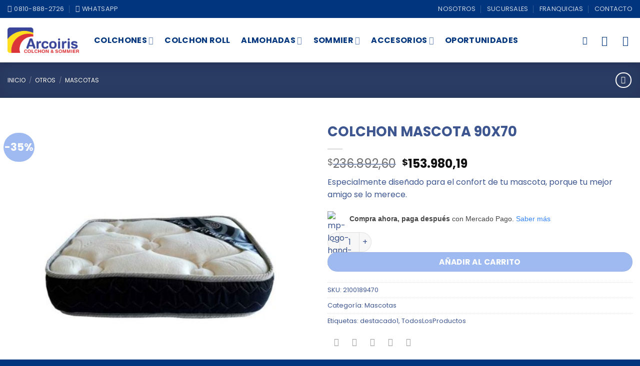

--- FILE ---
content_type: text/html; charset=UTF-8
request_url: https://colchonesarcoiris.com/producto/colchon-mascota-nuevo-90x70/
body_size: 38619
content:
<!DOCTYPE html><html lang="es" class="loading-site no-js"><head><script data-no-optimize="1" type="ce051a2a9ba98ad77c48de5f-text/javascript">var litespeed_docref=sessionStorage.getItem("litespeed_docref");litespeed_docref&&(Object.defineProperty(document,"referrer",{get:function(){return litespeed_docref}}),sessionStorage.removeItem("litespeed_docref"));</script> <meta charset="UTF-8" /><link rel="profile" href="https://gmpg.org/xfn/11" /><link rel="pingback" href="https://colchonesarcoiris.com/xmlrpc.php" /><meta name='robots' content='index, follow, max-image-preview:large, max-snippet:-1, max-video-preview:-1' /><meta name="keywords" content="colchones y sommiers,colchones, colchones Rosario, sillon cama 1 plaza" /><meta name="keywords" content="añadir,sommier ,deseos, rápid,a colchon, vista, colchones, lista, roll, espuma, alta densidad" /><meta name="viewport" content="width=device-width, initial-scale=1" /> <script id="google_gtagjs-js-consent-mode-data-layer" type="litespeed/javascript">window.dataLayerPYS=window.dataLayerPYS||[];function gtag(){dataLayerPYS.push(arguments)}
gtag('consent','default',{"ad_personalization":"denied","ad_storage":"denied","ad_user_data":"denied","analytics_storage":"denied","functionality_storage":"denied","security_storage":"denied","personalization_storage":"denied","region":["AT","BE","BG","CH","CY","CZ","DE","DK","EE","ES","FI","FR","GB","GR","HR","HU","IE","IS","IT","LI","LT","LU","LV","MT","NL","NO","PL","PT","RO","SE","SI","SK"],"wait_for_update":500});window._googlesitekitConsentCategoryMap={"statistics":["analytics_storage"],"marketing":["ad_storage","ad_user_data","ad_personalization"],"functional":["functionality_storage","security_storage"],"preferences":["personalization_storage"]};window._googlesitekitConsents={"ad_personalization":"denied","ad_storage":"denied","ad_user_data":"denied","analytics_storage":"denied","functionality_storage":"denied","security_storage":"denied","personalization_storage":"denied","region":["AT","BE","BG","CH","CY","CZ","DE","DK","EE","ES","FI","FR","GB","GR","HR","HU","IE","IS","IT","LI","LT","LU","LV","MT","NL","NO","PL","PT","RO","SE","SI","SK"],"wait_for_update":500}</script>  <script data-cfasync="false" data-pagespeed-no-defer>window.dataLayerPYS = window.dataLayerPYS || [];</script> 
 <script data-cfasync="false" data-pagespeed-no-defer>var pys_datalayer_name = "dataLayer";
	window.dataLayerPYS = window.dataLayerPYS || [];</script> <title>COLCHON MASCOTA 90X70 - Arcoiris</title><link rel="canonical" href="https://colchonesarcoiris.com/producto/colchon-mascota-nuevo-90x70/" /><meta name="twitter:card" content="summary_large_image" /><meta name="twitter:title" content="COLCHON MASCOTA 90X70 - Arcoiris" /><meta name="twitter:description" content="Especialmente diseñado para el confort de tu mascota, porque tu mejor amigo se lo merece." /><meta name="twitter:image" content="https://colchonesarcoiris.com/wp-content/uploads/2017/10/1Mascota.jpg" /> <script type="application/ld+json" class="yoast-schema-graph">{"@context":"https://schema.org","@graph":[{"@type":"WebPage","@id":"https://colchonesarcoiris.com/producto/colchon-mascota-nuevo-90x70/","url":"https://colchonesarcoiris.com/producto/colchon-mascota-nuevo-90x70/","name":"COLCHON MASCOTA 90X70 - Arcoiris","isPartOf":{"@id":"https://colchonesarcoiris.com/#website"},"primaryImageOfPage":{"@id":"https://colchonesarcoiris.com/producto/colchon-mascota-nuevo-90x70/#primaryimage"},"image":{"@id":"https://colchonesarcoiris.com/producto/colchon-mascota-nuevo-90x70/#primaryimage"},"thumbnailUrl":"https://colchonesarcoiris.com/wp-content/uploads/2017/10/1Mascota.jpg","datePublished":"2017-10-03T14:02:40+00:00","dateModified":"2025-11-10T11:03:41+00:00","breadcrumb":{"@id":"https://colchonesarcoiris.com/producto/colchon-mascota-nuevo-90x70/#breadcrumb"},"inLanguage":"es","potentialAction":[{"@type":"ReadAction","target":["https://colchonesarcoiris.com/producto/colchon-mascota-nuevo-90x70/"]}]},{"@type":"ImageObject","inLanguage":"es","@id":"https://colchonesarcoiris.com/producto/colchon-mascota-nuevo-90x70/#primaryimage","url":"https://colchonesarcoiris.com/wp-content/uploads/2017/10/1Mascota.jpg","contentUrl":"https://colchonesarcoiris.com/wp-content/uploads/2017/10/1Mascota.jpg","width":1000,"height":1000},{"@type":"BreadcrumbList","@id":"https://colchonesarcoiris.com/producto/colchon-mascota-nuevo-90x70/#breadcrumb","itemListElement":[{"@type":"ListItem","position":1,"name":"Portada","item":"https://colchonesarcoiris.com/"},{"@type":"ListItem","position":2,"name":"Tienda","item":"https://colchonesarcoiris.com/shop/"},{"@type":"ListItem","position":3,"name":"COLCHON MASCOTA 90X70"}]},{"@type":"WebSite","@id":"https://colchonesarcoiris.com/#website","url":"https://colchonesarcoiris.com/","name":"Arcoiris Colchones y Sommiers","description":"Colchones &amp; Sommiers","potentialAction":[{"@type":"SearchAction","target":{"@type":"EntryPoint","urlTemplate":"https://colchonesarcoiris.com/?s={search_term_string}"},"query-input":{"@type":"PropertyValueSpecification","valueRequired":true,"valueName":"search_term_string"}}],"inLanguage":"es"}]}</script>  <script type="ce051a2a9ba98ad77c48de5f-application/javascript" id='pys-version-script'>console.log('PixelYourSite Free version 11.1.3');</script> <link rel='dns-prefetch' href='//www.googletagmanager.com' /><link rel='dns-prefetch' href='//cdn.jsdelivr.net' /><link rel='prefetch' href='https://colchonesarcoiris.com/wp-content/themes/flatsome/assets/js/flatsome.js?ver=e2eddd6c228105dac048' /><link rel='prefetch' href='https://colchonesarcoiris.com/wp-content/themes/flatsome/assets/js/chunk.slider.js?ver=3.20.3' /><link rel='prefetch' href='https://colchonesarcoiris.com/wp-content/themes/flatsome/assets/js/chunk.popups.js?ver=3.20.3' /><link rel='prefetch' href='https://colchonesarcoiris.com/wp-content/themes/flatsome/assets/js/chunk.tooltips.js?ver=3.20.3' /><link rel='prefetch' href='https://colchonesarcoiris.com/wp-content/themes/flatsome/assets/js/woocommerce.js?ver=1c9be63d628ff7c3ff4c' /><link rel="alternate" type="application/rss+xml" title="Arcoiris &raquo; Feed" href="https://colchonesarcoiris.com/feed/" /><link rel="alternate" type="application/rss+xml" title="Arcoiris &raquo; Feed de los comentarios" href="https://colchonesarcoiris.com/comments/feed/" /><link rel="alternate" type="application/rss+xml" title="Arcoiris &raquo; Comentario COLCHON MASCOTA 90X70 del feed" href="https://colchonesarcoiris.com/producto/colchon-mascota-nuevo-90x70/feed/" /><style id="litespeed-ccss">:root{--wp-admin-theme-color:#007cba;--wp-admin-theme-color--rgb:0,124,186;--wp-admin-theme-color-darker-10:#006ba1;--wp-admin-theme-color-darker-10--rgb:0,107,161;--wp-admin-theme-color-darker-20:#005a87;--wp-admin-theme-color-darker-20--rgb:0,90,135;--wp-admin-border-width-focus:2px;--wp-block-synced-color:#7a00df;--wp-block-synced-color--rgb:122,0,223;--wp-bound-block-color:var(--wp-block-synced-color)}:root{--wp--preset--font-size--normal:16px;--wp--preset--font-size--huge:42px}.screen-reader-text{border:0;clip-path:inset(50%);height:1px;margin:-1px;overflow:hidden;padding:0;position:absolute;width:1px;word-wrap:normal!important}.hide{display:none!important}.triangle-down{margin-top:-20px;margin-left:20px;width:0;height:0;border-left:15px solid #fff0;border-right:15px solid #fff0;border-top:15px solid #f4f4f4}.header_table_c1218_pw{background-color:#f4f4f4}.title_header_table_c1218_pw{text-align:center;font-weight:500}.table_c1218_pw{border:1px #f4f4f4 solid;margin:20px 0}.table_img_c1218_pw{max-height:40px;max-width:60px;text-align:center}td.finance_col_c1218_pw{border-style:none}.price_col_c1218_pw{font-weight:600}.description_option{font-size:small;font-weight:300;color:darkgray}.previous_price{text-decoration:line-through;color:darkgray}.finance_col_c1218_pw.texto{vertical-align:middle}.finance_col_c1218_pw.tea{font-weight:300;color:darkgray;font-size:small}.woocommerce form .form-row .required{visibility:visible}.wishlist-icon{position:relative}.wishlist-popup{opacity:0;max-height:0;position:absolute;overflow:hidden;padding:5px;margin-top:-10px;border-radius:5px;line-height:1.3;text-align:center;font-size:.9em;top:100%;background-color:rgb(0 0 0/.8);right:0;color:#FFF}.wishlist-popup:after{bottom:100%;right:10px;border:solid #fff0;content:" ";height:0;width:0;position:absolute;border-color:#fff0;border-bottom-color:rgb(0 0 0/.8);border-width:10px;margin-left:-10px}.wishlist-popup .yith-wcwl-add-to-wishlist{margin-block-start:0}html{-ms-text-size-adjust:100%;-webkit-text-size-adjust:100%;font-family:sans-serif}body{margin:0}header,main,nav{display:block}[hidden]{display:none}a{background-color:#fff0}b{font-weight:inherit;font-weight:bolder}img{border-style:none}svg:not(:root){overflow:hidden}button,input{font:inherit}button,input{overflow:visible}button{text-transform:none}[type=submit],button,html [type=button]{-webkit-appearance:button}button::-moz-focus-inner,input::-moz-focus-inner{border:0;padding:0}button:-moz-focusring,input:-moz-focusring{outline:1px dotted ButtonText}[type=checkbox]{box-sizing:border-box;padding:0}[type=number]::-webkit-inner-spin-button,[type=number]::-webkit-outer-spin-button{height:auto}[type=search]{-webkit-appearance:textfield}[type=search]::-webkit-search-cancel-button,[type=search]::-webkit-search-decoration{-webkit-appearance:none}*,:after,:before,html{box-sizing:border-box}html{background-attachment:fixed}body{-webkit-font-smoothing:antialiased;-moz-osx-font-smoothing:grayscale;color:var(--fs-color-base)}img{display:inline-block;height:auto;max-width:100%;vertical-align:middle}a,button,input{touch-action:manipulation}ins{text-decoration:none}.col{margin:0;padding:0 15px 30px;position:relative;width:100%}.col-fit{flex:1}@media screen and (max-width:849px){.col{padding-bottom:30px}}@media screen and (min-width:850px){.row-divided>.col+.col:not(.large-12){border-left:1px solid #ececec}}@media screen and (min-width:850px){.large-6{flex-basis:50%;max-width:50%}}.container,.row{margin-left:auto;margin-right:auto;width:100%}.container{padding-left:15px;padding-right:15px}.container,.row{max-width:1080px}.row.row-large{max-width:1110px}.flex-row{align-items:center;display:flex;flex-flow:row nowrap;justify-content:space-between;width:100%}.flex-row-col{display:flex;flex-direction:column;justify-content:flex-start}.text-center .flex-row{justify-content:center}.header .flex-row{height:100%}.flex-col{max-height:100%}.flex-grow{-ms-flex-negative:1;-ms-flex-preferred-size:auto!important;flex:1}.flex-center{margin:0 auto}.flex-left{margin-right:auto}.flex-right{margin-left:auto}@media (max-width:849px){.medium-flex-wrap{flex-flow:column wrap}.medium-flex-wrap .flex-col{flex-grow:0;padding-bottom:5px;padding-top:5px;width:100%}}@media (min-width:850px){.col2-set{display:flex}.col2-set>div+div{padding-left:30px}}@media (-ms-high-contrast:none){.nav>li>a>i{top:-1px}}.row{display:flex;flex-flow:row wrap;width:100%}.row>div:not(.col):not([class^=col-]):not([class*=" col-"]){width:100%!important}.lightbox-content .row:not(.row-collapse){margin-left:-15px;margin-right:-15px;padding-left:0;padding-right:0;width:auto}@media screen and (min-width:850px){.row-large{padding-left:0;padding-right:0}.row-large>.col{margin-bottom:0;padding:0 30px 30px}}.nav-dropdown{background-color:#fff;color:var(--fs-color-base);display:table;left:-99999px;margin:0;max-height:0;min-width:260px;opacity:0;padding:20px 0;position:absolute;text-align:left;visibility:hidden;z-index:9}.nav-dropdown:after{clear:both;content:"";display:block;height:0;visibility:hidden}.nav-dropdown li{display:block;margin:0;vertical-align:top}.nav-dropdown>li.html{min-width:260px}.nav-dropdown>li>a{display:block;line-height:1.3;padding:10px 20px;width:auto}.nav-dropdown>li:last-child:not(.nav-dropdown-col)>a{border-bottom:0!important}.nav-dropdown.dropdown-uppercase>li>a{font-size:.85em;text-transform:uppercase}.nav-dropdown.nav-dropdown-bold>li>a{border-radius:10px;margin:0 10px;padding-left:10px;padding-right:5px}.nav-dropdown.nav-dropdown-bold li.html{padding:0 20px 10px}.nav-dropdown-has-arrow li.has-dropdown:after,.nav-dropdown-has-arrow li.has-dropdown:before{border:solid #fff0;bottom:-2px;content:"";height:0;left:50%;opacity:0;position:absolute;width:0;z-index:10}.nav-dropdown-has-arrow li.has-dropdown:after{border-color:#fff0 #fff0 #fff;border-width:8px;margin-left:-8px}.nav-dropdown-has-arrow li.has-dropdown:before{border-width:11px;margin-left:-11px;z-index:-999}.nav-dropdown-has-shadow .nav-dropdown{box-shadow:1px 1px 15px rgb(0 0 0/.15)}.nav p{margin:0;padding-bottom:0}.nav,.nav ul:not(.nav-dropdown){margin:0;padding:0}.nav{align-items:center;display:flex;flex-flow:row wrap;width:100%}.nav,.nav>li{position:relative}.nav>li{display:inline-block;list-style:none;margin:0 7px;padding:0}.nav>li>a{align-items:center;display:inline-flex;flex-wrap:wrap;padding:10px 0}.nav-small .nav>li>a,.nav.nav-small>li>a{font-weight:400;padding-bottom:5px;padding-top:5px;vertical-align:top}.nav-center{justify-content:center}.nav-left{justify-content:flex-start}.nav-right{justify-content:flex-end}@media (max-width:849px){.medium-nav-center{justify-content:center}}.nav-dropdown>li>a,.nav>li>a{color:rgb(74 74 74/.85)}.nav-dropdown>li>a{display:block}.nav-dropdown li.active>a{color:hsl(0 0% 7%/.85)}.nav li:first-child{margin-left:0!important}.nav li:last-child{margin-right:0!important}.nav-uppercase>li>a{font-weight:bolder;letter-spacing:.02em;text-transform:uppercase}@media (min-width:850px){.nav-divided>li{margin:0 .7em}.nav-divided>li+li>a:after{border-left:1px solid rgb(0 0 0/.1);content:"";height:15px;left:-1em;margin-top:-7px;position:absolute;top:50%;width:1px}}.nav.nav-vertical{flex-flow:column}.nav.nav-vertical li{list-style:none;margin:0;width:100%}.nav-vertical li li{font-size:1em;padding-left:.5em}.nav-vertical>li{align-items:center;display:flex;flex-flow:row wrap}.nav-vertical>li ul{width:100%}.nav-vertical>li>a,.nav-vertical>li>ul>li a{align-items:center;display:flex;flex-grow:1;width:auto}.nav-vertical>li>ul li a{color:#4a4a4a}.nav-vertical>li>ul{margin:0 0 2em;padding-left:1em}.nav .children{left:-99999px;opacity:0;position:fixed;transform:translateX(-10px)}@media (prefers-reduced-motion){.nav .children{opacity:1;transform:none}}.nav-sidebar.nav-vertical>li+li{border-top:1px solid #ececec}.nav-vertical>li+li{border-top:1px solid #ececec}.badge-container{margin:30px 0 0}.badge{backface-visibility:hidden;display:table;height:2.8em;width:2.8em;z-index:20}.badge-inner{background-color:var(--fs-color-primary);color:#fff;display:table-cell;font-weight:bolder;height:100%;line-height:.85;padding:2px;text-align:center;vertical-align:middle;white-space:nowrap;width:100%}.badge-circle{margin-left:-.4em}.badge-circle .badge-inner{border-radius:999px}.button,button,input[type=button]{background-color:#fff0;border:1px solid #fff0;border-radius:0;box-sizing:border-box;color:currentColor;display:inline-block;font-size:.97em;font-weight:bolder;letter-spacing:.03em;line-height:2.4em;margin-right:1em;margin-top:0;max-width:100%;min-height:2.5em;min-width:24px;padding:0 1.2em;position:relative;text-align:center;text-decoration:none;text-rendering:optimizeLegibility;text-shadow:none;text-transform:uppercase;vertical-align:middle}.button.is-outline{line-height:2.19em}.button,input[type=button].button{background-color:var(--fs-color-primary);border-color:rgb(0 0 0/.05);color:#fff}.button.is-outline{background-color:#fff0;border:2px solid}.is-form,input[type=button].is-form{background-color:#f9f9f9;border:1px solid #ddd;color:#666;font-weight:400;overflow:hidden;position:relative;text-shadow:1px 1px 1px #fff;text-transform:none}.dark .button{color:#fff}.is-outline{color:silver}.primary{background-color:var(--fs-color-primary)}.button.alt,.secondary{background-color:var(--fs-color-secondary)}.text-center .button:first-of-type{margin-left:0!important}.text-center .button:last-of-type{margin-right:0!important}.flex-col .button,.flex-col button,.flex-col input{margin-bottom:0}.is-divider{background-color:rgb(0 0 0/.1);display:block;height:3px;margin:1em 0;max-width:30px;width:100%}form{margin-bottom:0}input[type=email],input[type=number],input[type=password],input[type=search],input[type=text]{background-color:#fff;border:1px solid #ddd;border-radius:0;box-shadow:inset 0 1px 2px rgb(0 0 0/.1);box-sizing:border-box;color:#333;font-size:.97em;height:2.507em;max-width:100%;padding:0 .75em;vertical-align:middle;width:100%}@media (max-width:849px){input[type=email],input[type=number],input[type=password],input[type=search],input[type=text]{font-size:1rem}}input[type=email],input[type=number],input[type=search],input[type=text]{-webkit-appearance:none;-moz-appearance:none;appearance:none}label{display:block;font-size:.9em;font-weight:700;margin-bottom:.4em}input[type=checkbox]{display:inline;font-size:16px;margin-right:10px}.form-flat input:not([type=submit]){background-color:rgb(0 0 0/.03);border-color:rgb(0 0 0/.09);border-radius:99px;box-shadow:none;color:currentColor!important}.form-flat button,.form-flat input{border-radius:99px}.form-flat .flex-row .flex-col{padding-right:4px}.dark .form-flat input:not([type=submit]){background-color:hsl(0 0% 100%/.2)!important;border-color:hsl(0 0% 100%/.09);color:#fff}.dark .form-flat input::-webkit-input-placeholder{color:#fff}.form-flat .button.icon{background-color:transparent!important;border-color:transparent!important;box-shadow:none;color:currentColor!important}i[class^=icon-]{speak:none!important;display:inline-block;font-display:block;font-family:fl-icons!important;font-style:normal!important;font-variant:normal!important;font-weight:400!important;line-height:1.2;margin:0;padding:0;position:relative;text-transform:none!important}.button i,button i{top:-1.5px;vertical-align:middle}.button.icon{display:inline-block;margin-left:.12em;margin-right:.12em;min-width:2.5em;padding-left:.6em;padding-right:.6em}.button.icon i{font-size:1.2em}.button.icon.circle{padding-left:0;padding-right:0}.button.icon.circle>i{margin:0 8px}.button.icon.circle>i:only-child{margin:0}.nav>li>a>i{font-size:20px;vertical-align:middle}.nav>li>a>i+span{margin-left:5px}.nav>li>a>i.icon-search{font-size:1.2em}.nav>li>a>i.icon-menu{font-size:1.9em}.nav>li.has-icon>a>i{min-width:1em}.has-dropdown .icon-angle-down{font-size:16px;margin-left:.2em;opacity:.6}[data-icon-label]{position:relative}[data-icon-label="0"]:after{display:none}[data-icon-label]:after{background-color:var(--fs-color-secondary);border-radius:99px;box-shadow:1px 1px 3px 0 rgb(0 0 0/.3);color:#fff;content:attr(data-icon-label);font-family:Arial,Sans-serif!important;font-size:11px;font-style:normal;font-weight:bolder;height:17px;letter-spacing:-.5px;line-height:17px;min-width:17px;opacity:.9;padding-left:2px;padding-right:2px;position:absolute;right:-10px;text-align:center;top:-10px;z-index:1}img{opacity:1}.image-tools{padding:10px;position:absolute}.image-tools a:last-child{margin-bottom:0}.image-tools a.button{display:block}.image-tools.bottom.left{padding-right:0;padding-top:0}.image-tools.top.right{padding-bottom:0;padding-left:0}@media only screen and (max-device-width:1024px){.image-tools{opacity:1!important;padding:5px}}.lightbox-content{background-color:#fff;box-shadow:3px 3px 20px 0 rgb(0 0 0/.15);margin:0 auto;max-width:875px;position:relative}.lightbox-content .lightbox-inner{padding:30px 20px}.mfp-hide{display:none!important}table{border-color:#ececec;border-spacing:0;margin-bottom:1em;width:100%}td,th{border-bottom:1px solid #ececec;font-size:.9em;line-height:1.3;padding:.5em;text-align:left}td{color:#666}td:first-child,th:first-child{padding-left:0}td:last-child,th:last-child{padding-right:0}label{color:#222}.table{display:table}.slider{position:relative;scrollbar-width:none}.slider:not(.flickity-enabled){-ms-overflow-style:-ms-autohiding-scrollbar;overflow-x:scroll;overflow-y:hidden;white-space:nowrap;width:auto}.slider::-webkit-scrollbar{height:0!important;width:0!important}.slider:not(.flickity-enabled)>*{display:inline-block!important;vertical-align:top;white-space:normal!important}.slider>div:not(.col){width:100%}a{color:var(--fs-experimental-link-color);text-decoration:none}.dark a{color:currentColor}ul{list-style:disc}ul{margin-top:0;padding:0}ul ul{margin:1.5em 0 1.5em 3em}li{margin-bottom:.6em}.button,button,input{margin-bottom:1em}form,p,ul{margin-bottom:1.3em}form p{margin-bottom:.5em}body{line-height:1.6}h1,h2{color:#555;margin-bottom:.5em;margin-top:0;text-rendering:optimizeSpeed;width:100%}h1{font-size:1.7em}h1,h2{line-height:1.3}h2{font-size:1.6em}.h3{font-size:1.25em}@media (max-width:549px){h1{font-size:1.4em}h2{font-size:1.2em}}p{margin-top:0}.uppercase,th{letter-spacing:.05em;line-height:1.05;text-transform:uppercase}.uppercase{line-height:1.2;text-transform:uppercase}.is-larger{font-size:1.3em}.is-large{font-size:1.15em}.is-small{font-size:.8em}.is-smaller{font-size:.75em}@media (max-width:549px){.is-larger{font-size:1.2em}.is-large{font-size:1em}}.nav>li>a{font-size:.8em}.nav-size-large>li>a{font-size:1em}.nav-spacing-large>li{margin:0 11px}.container:after,.row:after{clear:both;content:"";display:table}@media (max-width:549px){.hide-for-small{display:none!important}}@media (min-width:850px){.show-for-medium{display:none!important}}@media (max-width:849px){.hide-for-medium{display:none!important}.medium-text-center{float:none!important;text-align:center!important;width:100%!important}}.full-width{display:block;max-width:100%!important;padding-left:0!important;padding-right:0!important;width:100%!important}.mb-0{margin-bottom:0!important}.mb-half{margin-bottom:15px}.mb-half:last-child{margin-bottom:0}.pb{padding-bottom:30px}.pt{padding-top:30px}.pb-0{padding-bottom:0!important}.inner-padding{padding:30px}.text-left{text-align:left}.text-center{text-align:center}.text-center .is-divider,.text-center>div{margin-left:auto;margin-right:auto}.text-left .is-divider{margin-left:0;margin-right:auto}.relative{position:relative!important}.absolute{position:absolute!important}.top{top:0}.right{right:0}.left{left:0}.bottom,.fill{bottom:0}.fill{height:100%;left:0;margin:0!important;padding:0!important;position:absolute;right:0;top:0}.bg-fill{background-position:50% 50%;background-repeat:no-repeat!important;background-size:cover!important}.circle{border-radius:999px!important;-o-object-fit:cover;object-fit:cover}.z-1{z-index:21}.z-3{z-index:23}.z-top{z-index:9995}.flex{display:flex}.no-scrollbar{-ms-overflow-style:-ms-autohiding-scrollbar;scrollbar-width:none}.no-scrollbar::-webkit-scrollbar{height:0!important;width:0!important}.screen-reader-text{clip:rect(1px,1px,1px,1px);height:1px;overflow:hidden;position:absolute!important;width:1px}.box-shadow{box-shadow:0 3px 6px -4px rgb(0 0 0/.16),0 3px 6px rgb(0 0 0/.23)}[data-parallax-container]{overflow:hidden}@media (prefers-reduced-motion:no-preference){[data-parallax]{will-change:transform!important}[data-parallax]:not(.parallax-active){opacity:0}}.show-on-hover{filter:blur(0);opacity:0}.dark{color:#f1f1f1}.dark label{color:#fff}.nav-dark .nav>li>a{color:hsl(0 0% 100%/.8)}.nav-dark .nav-divided>li+li>a:after{border-color:hsl(0 0% 100%/.2)}:root{--flatsome-scroll-padding-top:calc(var(--flatsome--header--sticky-height, 0px) + var(--wp-admin--admin-bar--height, 0px))}html{overflow-x:hidden;scroll-padding-top:var(--flatsome-scroll-padding-top)}@supports (overflow:clip){body{overflow-x:clip}}#main,#wrapper{background-color:#fff;position:relative}.header,.header-wrapper{background-position:50%0;background-size:cover;position:relative;width:100%;z-index:1001}.header-bg-color{background-color:hsl(0 0% 100%/.9)}.header-top{align-items:center;display:flex;flex-wrap:no-wrap}.header-bg-color,.header-bg-image{background-position:50%0}.header-top{background-color:var(--fs-color-primary);min-height:20px;position:relative;z-index:11}.header-main{position:relative;z-index:10}.header-shadow .header-wrapper{box-shadow:1px 1px 10px rgb(0 0 0/.15)}.nav>li.header-divider{border-left:1px solid rgb(0 0 0/.1);height:30px;margin:0 7.5px;position:relative;vertical-align:middle}.header-full-width .container{max-width:100%!important}.breadcrumbs{color:#222;font-weight:700;letter-spacing:0;padding:0}.breadcrumbs .divider{font-weight:300;margin:0 .3em;opacity:.35;position:relative;top:0}.dark .breadcrumbs{color:#fff}.breadcrumbs a{color:rgb(74 74 74/.8);font-weight:400}.breadcrumbs a:first-of-type{margin-left:0}.dark .breadcrumbs a{color:#fff}html{background-color:#4d4d4d}.logo{line-height:1;margin:0}.logo a{color:var(--fs-color-primary);display:block;font-size:32px;font-weight:bolder;margin:0;text-decoration:none;text-transform:uppercase}.logo img{display:block;width:auto}.header-logo-dark{display:none!important}.logo-left .logo{margin-left:0;margin-right:30px}@media screen and (max-width:849px){.header-inner .nav{flex-wrap:nowrap}.medium-logo-center .flex-left{flex:1 1 0%;order:1}.medium-logo-center .logo{margin:0 15px;order:2;text-align:center}.medium-logo-center .logo img{margin:0 auto}.medium-logo-center .flex-right{flex:1 1 0%;order:3}}.next-prev-thumbs li{display:inline-block;margin:0 1px!important;position:relative}.next-prev-thumbs li .button{margin-bottom:0}.next-prev-thumbs .nav-dropdown{min-width:90px;padding:2px;width:90px}.page-title{position:relative}.page-title-bg{overflow:hidden}.title-overlay{background-color:rgb(0 0 0/.25)}.page-title-inner{min-height:60px;padding-top:20px;position:relative}.page-title-inner ul{margin-bottom:0;margin-top:0}.featured-title{background-color:var(--fs-color-primary);text-shadow:1px 1px 1px rgb(0 0 0/.2)}.featured-title .page-title-inner{padding-bottom:20px}.featured-title .page-title-bg{box-shadow:inset 0 0 30px 0 rgb(0 0 0/.1)}.searchform-wrapper form{margin-bottom:0}.searchform{position:relative}.searchform .button.icon{margin:0}.searchform .button.icon i{font-size:1.2em}.searchform-wrapper{width:100%}.searchform-wrapper.form-flat .flex-col:last-of-type{margin-left:-2.9em}@media (max-width:849px){.searchform-wrapper{font-size:1rem}}#search-lightbox{font-size:1.5em;margin:0 auto;max-width:600px}.icon-user:before{content:""}.icon-shopping-cart:before{content:""}.icon-phone:before{content:""}.icon-menu:before{content:""}.icon-heart:before{content:""}.icon-angle-left:before{content:""}.icon-angle-right:before{content:""}.icon-angle-down:before{content:""}.icon-twitter:before{content:""}.icon-envelop:before{content:""}.icon-facebook:before{content:""}.icon-pinterest:before{content:""}.icon-search:before{content:""}.icon-expand:before{content:""}.icon-linkedin:before{content:""}.icon-whatsapp:before{content:""}.social-icons{color:#999;display:inline-block;font-size:.85em;vertical-align:middle}.social-icons i{min-width:1em}.woocommerce-form-login .button{margin-bottom:0}.woocommerce-privacy-policy-text{font-size:85%}.form-row-wide{clear:both}.woocommerce-product-gallery .woocommerce-product-gallery__wrapper{margin:0}.woocommerce-form-register .woocommerce-privacy-policy-text{margin-bottom:1.5em}@media (max-width:849px){.account-container:has(.woocommerce-form-register)>.row>.col-1{border-bottom:1px solid #ececec;margin-bottom:30px;padding-bottom:30px!important}}.woocommerce-form input[type=password]{padding:0 2em 0 .75em}#login-form-popup .woocommerce-form{margin-bottom:0}.price{line-height:1}.product-info .price{font-size:1.5em;font-weight:bolder;margin:.5em 0}.price-wrapper .price{display:block}span.amount{color:#111;font-weight:700;white-space:nowrap}del span.amount{font-weight:400;margin-right:.3em;opacity:.6}.product-main{padding:40px 0}.product-info{padding-top:10px}.product-summary .woocommerce-Price-currencySymbol{display:inline-block;font-size:.75em;vertical-align:top}form.cart{display:flex;flex-wrap:wrap;gap:1em;width:100%}form.cart>*{flex:1 1 100%;margin:0}form.cart :where(.ux-quantity,.single_add_to_cart_button,.ux-buy-now-button){flex:0 0 auto}.product_meta{font-size:.8em;margin-bottom:1em}.product_meta>span{border-top:1px dotted #ddd;display:block;padding:5px 0}.product-gallery{padding-bottom:0!important}.product-gallery-slider img{width:100%}.quantity{display:inline-flex;opacity:1;vertical-align:top;white-space:nowrap}.quantity .button.minus{border-bottom-right-radius:0!important;border-right:0!important;border-top-right-radius:0!important}.quantity .button.plus{border-bottom-left-radius:0!important;border-left:0!important;border-top-left-radius:0!important}.quantity .minus,.quantity .plus{padding-left:.4em;padding-right:.4em}.quantity input{display:inline-block;margin:0;padding-left:0;padding-right:0;vertical-align:top}.quantity input[type=number]{-webkit-appearance:textfield;-moz-appearance:textfield;appearance:textfield;border-radius:0!important;font-size:1em;max-width:2.5em;text-align:center;width:2.5em}@media (max-width:549px){.quantity input[type=number]{width:2em}}.quantity input[type=number]::-webkit-inner-spin-button,.quantity input[type=number]::-webkit-outer-spin-button{-webkit-appearance:none;margin:0}.woocommerce-mini-cart__empty-message{text-align:center}.cart-popup-title>span{display:block;font-size:1.125em}.cart-popup-inner{display:flex;flex-direction:column;padding-bottom:0}.cart-popup-inner>:last-child{margin-bottom:30px}.cart-popup-inner .widget_shopping_cart{margin-bottom:0}.cart-popup-inner .widget_shopping_cart,.cart-popup-inner .widget_shopping_cart_content{display:flex;flex:1;flex-direction:column}@media (min-height:500px){.cart-popup-inner--sticky{min-height:calc(100vh - var(--wp-admin--admin-bar--height, 0px))}}.ux-mini-cart-empty{gap:30px;padding:15px 0}.ux-mini-cart-empty .woocommerce-mini-cart__empty-message{margin-bottom:0}:root{--primary-color:#3d568f;--fs-color-primary:#3d568f;--fs-color-secondary:#9fbaf1;--fs-color-success:#627D47;--fs-color-alert:#b20000;--fs-color-base:#3d568f;--fs-experimental-link-color:#3d568f;--fs-experimental-link-color-hover:#01357e}.container,.row{max-width:1890px}.row.row-large{max-width:1920px}.header-main{height:89px}#logo img{max-height:89px}#logo{width:143px}#logo img{padding:9px 0}.header-top{min-height:20px}.header-bg-color{background-color:rgb(255 255 255/.9)}.top-bar-nav>li>a{line-height:26px}.header-main .nav>li>a{line-height:35px}@media (max-width:549px){.header-main{height:70px}#logo img{max-height:70px}}.nav-dropdown{border-radius:10px}.nav-dropdown{font-size:100%}.nav-dropdown-has-arrow li.has-dropdown:after{border-bottom-color:#fff}.nav .nav-dropdown{background-color:#fff}.header-top{background-color:#01357e!important}h1,h2,.heading-font{color:#3d568f}body{font-size:100%}@media screen and (max-width:549px){body{font-size:100%}}body{font-family:Poppins,sans-serif}body{font-weight:400;font-style:normal}.nav>li>a{font-family:Poppins,sans-serif}.nav>li>a{font-weight:700;font-style:normal}h1,h2,.heading-font{font-family:Poppins,sans-serif}h1,h2,.heading-font{font-weight:700;font-style:normal}.header:not(.transparent) .header-nav-main.nav>li>a{color:#01357e}.shop-page-title.featured-title .title-overlay{background-color:rgb(0 0 0/.3)}input[type="button"],button:not(.icon),.button:not(.icon){border-radius:10!important}.shop-page-title.featured-title .title-bg{background-image:url(https://colchonesarcoiris.com/wp-content/uploads/2017/08/ARIAL-NEGRO-4.jpg)!important}html{background-color:#01357e}.screen-reader-text{clip:rect(1px,1px,1px,1px);word-wrap:normal!important;border:0;clip-path:inset(50%);height:1px;margin:-1px;overflow:hidden;overflow-wrap:normal!important;padding:0;position:absolute!important;width:1px}:root{--woocommerce:#720eec;--wc-green:#7ad03a;--wc-red:#a00;--wc-orange:#ffba00;--wc-blue:#2ea2cc;--wc-primary:#720eec;--wc-primary-text:#fcfbfe;--wc-secondary:#e9e6ed;--wc-secondary-text:#515151;--wc-highlight:#958e09;--wc-highligh-text:white;--wc-content-bg:#fff;--wc-subtext:#767676;--wc-form-border-color:rgba(32, 7, 7, 0.8);--wc-form-border-radius:4px;--wc-form-border-width:1px}.yith-wcwl-add-to-wishlist{margin-top:10px}:root{--rounded-corners-radius:16px;--add-to-cart-rounded-corners-radius:16px;--color-headers-background:#F4F4F4;--feedback-duration:3s}:root{--rounded-corners-radius:16px;--add-to-cart-rounded-corners-radius:16px;--color-headers-background:#F4F4F4;--feedback-duration:3s}:root{--rounded-corners-radius:16px;--add-to-cart-rounded-corners-radius:16px;--color-headers-background:#F4F4F4;--feedback-duration:3s}:root{--rounded-corners-radius:16px;--add-to-cart-rounded-corners-radius:16px;--color-headers-background:#F4F4F4;--feedback-duration:3s}:root{--rounded-corners-radius:16px;--add-to-cart-rounded-corners-radius:16px;--color-headers-background:#F4F4F4;--feedback-duration:3s}:root{--rounded-corners-radius:16px;--add-to-cart-rounded-corners-radius:16px;--color-headers-background:#F4F4F4;--feedback-duration:3s}:root{--rounded-corners-radius:16px;--add-to-cart-rounded-corners-radius:16px;--color-headers-background:#F4F4F4;--feedback-duration:3s}:root{--rounded-corners-radius:16px;--add-to-cart-rounded-corners-radius:16px;--color-headers-background:#F4F4F4;--feedback-duration:3s}:root{--rounded-corners-radius:16px;--add-to-cart-rounded-corners-radius:16px;--color-headers-background:#F4F4F4;--feedback-duration:3s}:root{--rounded-corners-radius:16px;--add-to-cart-rounded-corners-radius:16px;--color-headers-background:#F4F4F4;--feedback-duration:3s}:root{--rounded-corners-radius:16px;--add-to-cart-rounded-corners-radius:16px;--color-headers-background:#F4F4F4;--feedback-duration:3s}:root{--rounded-corners-radius:16px;--add-to-cart-rounded-corners-radius:16px;--color-headers-background:#F4F4F4;--feedback-duration:3s}:root{--primary-font-family:'Proxima Nova',system-ui,-apple-system,BlinkMacSystemFont,'Segoe UI',Roboto,Oxygen,Ubuntu,Cantarell,'Open Sans','Helvetica Neue',sans-serif;--andes-accent-color:#3483FA;--andes-blue-ml-100:#4189E61A;--andes-text-color-secondary:#0000008C;--andes-text-color-primary:#000000E5;--andes-brand-color:#FFE600}.mp-credits-tooltip-container{max-width:464px!important;display:flex!important;justify-content:left!important;align-items:center}.mp-credits-tooltip-icon{width:32px!important;height:32px!important;margin-right:12px}.mp-credits-tooltip-text{font-family:Proxima Nova Semibold,Helvetica Neue,Helvetica,Arial,sans-serif!important;font-size:14px!important;line-height:15px!important;color:#464545!important}.mp-credits-tooltip-link a{font-family:Proxima Nova Regular,Helvetica Neue,Helvetica,Arial,sans-serif!important;font-size:14px!important;text-decoration:none!important;color:var(--andes-accent-color)!important}#mp-credits-modal{font-family:Proxima Nova,Helvetica Neue,Helvetica,Arial,sans-serif;visibility:hidden;position:fixed;z-index:9999;left:0;top:0;width:100%;height:100%;overflow:auto;background-color:rgb(0 0 0/.3);color:#000;text-align:center}#mp-credits-modal .mp-credits-modal-container{height:100%;width:100%;position:relative;display:flex;flex-direction:column;align-items:center;justify-content:center}.mp-credits-modal-brand-title{display:flex;justify-content:center}.mp-credits-modal-brand-title>span{width:300px!important}.mp-credits-modal-step-circle{width:26px;height:26px;border-radius:50%;display:flex;justify-content:center;align-items:center;position:absolute;border:1px solid rgb(0 0 0/.07);background:#fff}.mp-step-mark{font-size:12px;color:rgb(0 0 0/.9);text-align:center;font-family:"Proxima Nova",-apple-system,"Helvetica Neue",Helvetica,Roboto,Arial,sans-serif;font-weight:400;line-height:11px}.mp-credits-modal-step-circle-text{margin-left:40px;transform:translate(0,-12.5%);color:rgb(0 0 0/.9);font-family:"Proxima Nova",-apple-system,"Helvetica Neue",Helvetica,Roboto,Arial,sans-serif;font-size:14px;font-style:normal;font-weight:400;line-height:18px}.mp-credits-modal-info{display:flex;justify-content:center}.mp-credits-modal-how-to-use{width:85%;display:flex;flex-direction:column;padding-top:24px}.mp-credits-modal-how-to-use>div{display:flex;flex-direction:row;padding-bottom:35px;align-items:center}.mp-credits-modal-container-content{display:flex;width:450px;padding:32px;flex-direction:column;align-items:flex-end;gap:16px;border-radius:6px;background:var(--Text-andes-text-color-inverted,#fff);box-shadow:0 6px 16px 0 rgb(0 0 0/.1)}.mp-credits-modal-content-centralize{height:100%;display:flex;align-items:center}.mp-credits-modal-content{padding:1px}.mp-credits-modal-container-content img{margin:0;padding:0;max-width:15rem}.mp-logo-img{display:flex;align-items:center;justify-content:center}.mp-credits-modal-titles{margin:0}.mp-credits-modal-titles>div{padding-top:30px;margin:0}.mp-credits-modal-titles>div>span{font-style:normal;color:rgb(0 0 0/.9);text-align:center;font-family:"Proxima Nova",-apple-system,"Helvetica Neue",Helvetica,Roboto,Arial,sans-serif;font-size:20px;font-style:normal;font-weight:600;line-height:25px}.mp-credits-modal-titles>div+div{padding-top:16px;text-align:left}.mp-credits-modal-titles>div>span{font-weight:600}.mp-credits-modal-FAQ{font-weight:400;display:flex;justify-content:center;font-style:normal;font-size:14px;line-height:18px;color:var(--andes-text-color-secondary);font-family:var(--primary-font-family)}.mp-credits-modal-FAQ>p>a{text-decoration:none;color:var(--andes-accent-color)}.mp-credits-modal-FAQ p{margin:0}.mp-credits-modal-close-button{display:flex;align-items:flex-start;justify-content:flex-end;width:100%;padding-bottom:16px}#mp-open-modal,.mp-credits-modal-close-button img{white-space:nowrap!important}@media only screen and (max-width:768px){.mp-credits-modal-container-content{max-width:100%;position:relative;transform:translate(0,100vh);height:100vh}.mp-logo-img{height:140px!important}.mp-logo-img img{margin-top:18px!important;width:195px!important;height:122px!important}.mp-credits-modal-how-to-use{width:75%}.mp-credits-modal-container-content{width:fit-content}}:root{--wp--preset--aspect-ratio--square:1;--wp--preset--aspect-ratio--4-3:4/3;--wp--preset--aspect-ratio--3-4:3/4;--wp--preset--aspect-ratio--3-2:3/2;--wp--preset--aspect-ratio--2-3:2/3;--wp--preset--aspect-ratio--16-9:16/9;--wp--preset--aspect-ratio--9-16:9/16;--wp--preset--color--black:#000000;--wp--preset--color--cyan-bluish-gray:#abb8c3;--wp--preset--color--white:#ffffff;--wp--preset--color--pale-pink:#f78da7;--wp--preset--color--vivid-red:#cf2e2e;--wp--preset--color--luminous-vivid-orange:#ff6900;--wp--preset--color--luminous-vivid-amber:#fcb900;--wp--preset--color--light-green-cyan:#7bdcb5;--wp--preset--color--vivid-green-cyan:#00d084;--wp--preset--color--pale-cyan-blue:#8ed1fc;--wp--preset--color--vivid-cyan-blue:#0693e3;--wp--preset--color--vivid-purple:#9b51e0;--wp--preset--color--primary:#3d568f;--wp--preset--color--secondary:#9fbaf1;--wp--preset--color--success:#627D47;--wp--preset--color--alert:#b20000;--wp--preset--gradient--vivid-cyan-blue-to-vivid-purple:linear-gradient(135deg,rgba(6,147,227,1) 0%,rgb(155,81,224) 100%);--wp--preset--gradient--light-green-cyan-to-vivid-green-cyan:linear-gradient(135deg,rgb(122,220,180) 0%,rgb(0,208,130) 100%);--wp--preset--gradient--luminous-vivid-amber-to-luminous-vivid-orange:linear-gradient(135deg,rgba(252,185,0,1) 0%,rgba(255,105,0,1) 100%);--wp--preset--gradient--luminous-vivid-orange-to-vivid-red:linear-gradient(135deg,rgba(255,105,0,1) 0%,rgb(207,46,46) 100%);--wp--preset--gradient--very-light-gray-to-cyan-bluish-gray:linear-gradient(135deg,rgb(238,238,238) 0%,rgb(169,184,195) 100%);--wp--preset--gradient--cool-to-warm-spectrum:linear-gradient(135deg,rgb(74,234,220) 0%,rgb(151,120,209) 20%,rgb(207,42,186) 40%,rgb(238,44,130) 60%,rgb(251,105,98) 80%,rgb(254,248,76) 100%);--wp--preset--gradient--blush-light-purple:linear-gradient(135deg,rgb(255,206,236) 0%,rgb(152,150,240) 100%);--wp--preset--gradient--blush-bordeaux:linear-gradient(135deg,rgb(254,205,165) 0%,rgb(254,45,45) 50%,rgb(107,0,62) 100%);--wp--preset--gradient--luminous-dusk:linear-gradient(135deg,rgb(255,203,112) 0%,rgb(199,81,192) 50%,rgb(65,88,208) 100%);--wp--preset--gradient--pale-ocean:linear-gradient(135deg,rgb(255,245,203) 0%,rgb(182,227,212) 50%,rgb(51,167,181) 100%);--wp--preset--gradient--electric-grass:linear-gradient(135deg,rgb(202,248,128) 0%,rgb(113,206,126) 100%);--wp--preset--gradient--midnight:linear-gradient(135deg,rgb(2,3,129) 0%,rgb(40,116,252) 100%);--wp--preset--font-size--small:13px;--wp--preset--font-size--medium:20px;--wp--preset--font-size--large:36px;--wp--preset--font-size--x-large:42px;--wp--preset--spacing--20:0.44rem;--wp--preset--spacing--30:0.67rem;--wp--preset--spacing--40:1rem;--wp--preset--spacing--50:1.5rem;--wp--preset--spacing--60:2.25rem;--wp--preset--spacing--70:3.38rem;--wp--preset--spacing--80:5.06rem;--wp--preset--shadow--natural:6px 6px 9px rgba(0, 0, 0, 0.2);--wp--preset--shadow--deep:12px 12px 50px rgba(0, 0, 0, 0.4);--wp--preset--shadow--sharp:6px 6px 0px rgba(0, 0, 0, 0.2);--wp--preset--shadow--outlined:6px 6px 0px -3px rgba(255, 255, 255, 1), 6px 6px rgba(0, 0, 0, 1);--wp--preset--shadow--crisp:6px 6px 0px rgba(0, 0, 0, 1)}:where(body){margin:0}body{padding-top:0;padding-right:0;padding-bottom:0;padding-left:0}a:where(:not(.wp-element-button)){text-decoration:none}:root{--joinchat-ico:url("data:image/svg+xml;charset=utf-8,%3Csvg xmlns='http://www.w3.org/2000/svg' viewBox='0 0 24 24'%3E%3Cpath fill='%23fff' d='M3.516 3.516c4.686-4.686 12.284-4.686 16.97 0s4.686 12.283 0 16.97a12 12 0 0 1-13.754 2.299l-5.814.735a.392.392 0 0 1-.438-.44l.748-5.788A12 12 0 0 1 3.517 3.517zm3.61 17.043.3.158a9.85 9.85 0 0 0 11.534-1.758c3.843-3.843 3.843-10.074 0-13.918s-10.075-3.843-13.918 0a9.85 9.85 0 0 0-1.747 11.554l.16.303-.51 3.942a.196.196 0 0 0 .219.22zm6.534-7.003-.933 1.164a9.84 9.84 0 0 1-3.497-3.495l1.166-.933a.79.79 0 0 0 .23-.94L9.561 6.96a.79.79 0 0 0-.924-.445l-2.023.524a.797.797 0 0 0-.588.88 11.754 11.754 0 0 0 10.005 10.005.797.797 0 0 0 .88-.587l.525-2.023a.79.79 0 0 0-.445-.923L14.6 13.327a.79.79 0 0 0-.94.23z'/%3E%3C/svg%3E");--joinchat-font:-apple-system,blinkmacsystemfont,"Segoe UI",roboto,oxygen-sans,ubuntu,cantarell,"Helvetica Neue",sans-serif}.joinchat{--sep:20px;--bottom:var(--sep);--s:60px;--h:calc(var(--s)/2);--header:max(50px,var(--s)*1.166667);--vh:100vh;--ch:142;--cs:70%;--cl:49%;--bw:1;--text:hsl(0deg 0% clamp(0%,var(--bw)*1000%,100%)/clamp(70%,var(--bw)*1000%,100%));--hover:hsl(var(--ch) var(--cs) calc(var(--cl) + 20%));--hsl:var(--ch) var(--cs) var(--cl);--color:hsl(var(--hsl));--dark:hsl(var(--ch) var(--cs) calc(var(--cl) - 10%));--bg:hsl(var(--hsl)/4%);--msg:var(--color);color:var(--text);display:none;position:fixed;z-index:9000;right:var(--sep);bottom:var(--bottom);font:normal normal normal 16px/1.625em var(--joinchat-font);letter-spacing:0;animation:joinchat_show .5s cubic-bezier(.18,.89,.32,1.28) 10ms both;transform:scale3d(0,0,0);transform-origin:calc(var(--s)/-2) calc(var(--s)/-4);touch-action:manipulation;-webkit-font-smoothing:antialiased}.joinchat *,.joinchat :after,.joinchat :before{box-sizing:border-box}@supports not (width:clamp(1px,1%,10px)){.joinchat{--text:hsl(0deg 0% calc(var(--bw)*1%)/90%)}}.joinchat__button{position:absolute;z-index:2;bottom:8px;right:8px;height:var(--s);width:var(--s);background:#25d366 var(--joinchat-ico) 50%/60%no-repeat;color:inherit;border-radius:50%;box-shadow:1px 6px 24px 0 rgba(7,94,84,.24)}.joinchat__qr{position:absolute;z-index:2;bottom:calc(var(--s) + 24px);right:8px;display:none;flex-direction:column-reverse;width:228px;min-height:200px;padding:14px 14px 10px;border:none;border-radius:16px;background:#fff;color:rgba(0,0,0,.8);text-align:center;white-space:nowrap;filter:drop-shadow(0 1px 4px rgba(0,0,0,.4));animation:joinchat_badge_in .4s cubic-bezier(.11,.84,.83,1.01) .5s both}.joinchat__qr:after{content:"";display:block;position:absolute;bottom:-6px;right:calc(var(--h) - 6px);border:8px solid transparent;border-width:8px 6px 0;border-top-color:#fff}.joinchat__qr div{font-size:14px;color:#4a4a4a;overflow:hidden;text-overflow:ellipsis}.joinchat__chatbox{content-visibility:hidden;display:flex;flex-direction:column;position:absolute;bottom:0;right:0;z-index:1;width:calc(100vw - var(--sep)*2);max-width:400px;max-height:calc(var(--vh) - var(--bottom) - var(--sep));border-radius:calc(var(--h) + 2px);background:#fff linear-gradient(180deg,var(--color),var(--color) var(--header),var(--bg) var(--header),var(--bg));box-shadow:0 2px 6px 0 rgba(0,0,0,.5);text-align:left;overflow:hidden;transform:scale3d(0,0,0);opacity:0}.joinchat__header{display:flex;flex-flow:row;align-items:center;position:relative;flex-shrink:0;height:var(--header);padding:0 70px 0 26px;margin:0}.joinchat__wa{display:block;fill:currentcolor;opacity:.8}.joinchat__close{--size:34px;position:absolute;top:calc(50% - var(--size)/2);right:24px;width:var(--size);height:var(--size);border-radius:50%;background:rgba(0,0,0,.4)url(data:image/svg+xml;charset=utf-8,%3Csvg\ xmlns=\'http://www.w3.org/2000/svg\'\ fill=\'%23fff\'\ viewBox=\'0\ 0\ 24\ 24\'%3E%3Cpath\ d=\'M24\ 2.4\ 21.6\ 0\ 12\ 9.6\ 2.4\ 0\ 0\ 2.4\ 9.6\ 12\ 0\ 21.6\ 2.4\ 24l9.6-9.6\ 9.6\ 9.6\ 2.4-2.4-9.6-9.6z\'/%3E%3C/svg%3E)50%/12px no-repeat}.joinchat__scroll{overflow:hidden scroll;overscroll-behavior-y:contain;-webkit-overflow-scrolling:touch}.joinchat__scroll::-webkit-scrollbar{width:4px;background:rgb(0 0 0/0)}.joinchat__scroll::-webkit-scrollbar-thumb{border-radius:2px;background:rgb(0 0 0/0)}.joinchat__content{display:flex;flex-direction:column;width:calc(100% + 4px);padding:20px 0 8px}.joinchat__content:after{content:"";display:block;position:absolute;bottom:0;left:0;right:4px;height:calc(var(--s) + 20px);background:#fff linear-gradient(180deg,var(--bg),var(--bg));-webkit-mask-image:linear-gradient(rgb(0 0 0/0),rgb(0 0 0/60%) 25%,rgb(0 0 0/92%) 70%,rgb(0 0 0/100%) 95%,rgb(0 0 0/100%));mask-image:linear-gradient(rgb(0 0 0/0),rgb(0 0 0/60%) 25%,rgb(0 0 0/92%) 70%,rgb(0 0 0/100%) 95%,rgb(0 0 0/100%))}.joinchat__open{position:sticky;z-index:2;bottom:8px;align-self:flex-end;display:flex;flex-direction:row;min-width:var(--s);height:var(--s);margin:0 8px;background:var(--color);color:inherit;border-radius:var(--h);box-shadow:0 1px 2px 0 rgba(0,0,0,.3);overflow:hidden}.joinchat__open__icon{flex-shrink:0;width:var(--s);height:var(--s);max-width:var(--s);padding:calc(var(--s)*0.18);margin:0;overflow:hidden}.joinchat__open__icon path{fill:none!important;stroke:var(--text)!important;stroke-linecap:round;stroke-width:33px;animation:none}.joinchat__open__icon .joinchat__pa{--stroke:1097}.joinchat__open__icon .joinchat__pb{--stroke:1020}.joinchat__open__text{max-width:0;padding:0;border-radius:var(--s);font-weight:600;line-height:var(--s);white-space:nowrap;opacity:0;overflow:hidden;text-overflow:ellipsis}.joinchat__chat{--peak_l:path("M17 25V0C17 12.877 6.082 14.9 1.031 15.91c-1.559.31-1.179 2.272.004 2.272C9.609 18.182 17 18.088 17 25z");--peak_r:path("M0 25.68V0c0 13.23 10.92 15.3 15.97 16.34 1.56.32 1.18 2.34 0 2.34-8.58 0-15.97-.1-15.97 7Z");--peak:var(--peak_l);display:flex;flex-direction:column;align-items:flex-start;padding-bottom:10px}.joinchat__bubble{position:relative;min-width:60px;max-width:calc(100% - 52px);min-height:56px;padding:15px 20px;margin:0 26px 16px;border-radius:26px;background:#fff;color:#4a4a4a;word-break:break-word;filter:drop-shadow(0 1px 2px rgba(0,0,0,.3));transform-origin:0 50%;animation:joinchat_show .25s cubic-bezier(0,0,.58,1.19) 10ms both}.joinchat__bubble:before{content:"";display:block;position:absolute;bottom:18px;left:-15px;width:17px;height:25px;background:inherit;clip-path:var(--peak)}@keyframes joinchat_show{0%{transform:scale3d(0,0,0)}to{transform:scaleX(1)}}@keyframes joinchat_badge_in{0%{opacity:0;transform:translate3d(0,50px,0)}to{opacity:1;transform:translateZ(0)}}@media (orientation:landscape) and (height<=480px),(width<=480px){.joinchat{--sep:6px;--header:max(50px,var(--s)*0.9166667)}.joinchat__close{--size:28px}.joinchat__bubble{max-width:calc(100% - 40px);padding:16px;margin:0 20px 10px;line-height:24px}}@media (prefers-reduced-motion){.joinchat,.joinchat__open__icon path{animation:none}.joinchat__open__icon .joinchat__pa{stroke-dasharray:0}.joinchat__bubble{animation:none!important}}</style><script src="/cdn-cgi/scripts/7d0fa10a/cloudflare-static/rocket-loader.min.js" data-cf-settings="ce051a2a9ba98ad77c48de5f-|49"></script><link rel="preload" data-asynced="1" data-optimized="2" as="style" onload="this.onload=null;this.rel='stylesheet'" href="https://colchonesarcoiris.com/wp-content/litespeed/ucss/ab43849da98cd7665c28b3d7ca2af646.css?ver=e08b5" /><script type="litespeed/javascript">!function(a){"use strict";var b=function(b,c,d){function e(a){return h.body?a():void setTimeout(function(){e(a)})}function f(){i.addEventListener&&i.removeEventListener("load",f),i.media=d||"all"}var g,h=a.document,i=h.createElement("link");if(c)g=c;else{var j=(h.body||h.getElementsByTagName("head")[0]).childNodes;g=j[j.length-1]}var k=h.styleSheets;i.rel="stylesheet",i.href=b,i.media="only x",e(function(){g.parentNode.insertBefore(i,c?g:g.nextSibling)});var l=function(a){for(var b=i.href,c=k.length;c--;)if(k[c].href===b)return a();setTimeout(function(){l(a)})};return i.addEventListener&&i.addEventListener("load",f),i.onloadcssdefined=l,l(f),i};"undefined"!=typeof exports?exports.loadCSS=b:a.loadCSS=b}("undefined"!=typeof global?global:this);!function(a){if(a.loadCSS){var b=loadCSS.relpreload={};if(b.support=function(){try{return a.document.createElement("link").relList.supports("preload")}catch(b){return!1}},b.poly=function(){for(var b=a.document.getElementsByTagName("link"),c=0;c<b.length;c++){var d=b[c];"preload"===d.rel&&"style"===d.getAttribute("as")&&(a.loadCSS(d.href,d,d.getAttribute("media")),d.rel=null)}},!b.support()){b.poly();var c=a.setInterval(b.poly,300);a.addEventListener&&a.addEventListener("load",function(){b.poly(),a.clearInterval(c)}),a.attachEvent&&a.attachEvent("onload",function(){a.clearInterval(c)})}}}(this);</script><link rel="preload" as="image" href="https://colchonesarcoiris.com/wp-content/uploads/2021/04/LOGO-ArcoIris-PNG.png"><link rel="preload" as="image" href="https://colchonesarcoiris.com/wp-content/uploads/2021/04/LOGO-ArcoIris-PNG.png"><link rel="preload" as="image" href="https://colchonesarcoiris.com/wp-content/uploads/2017/10/1Mascota-100x100.jpg"><link rel="preload" as="image" href="https://colchonesarcoiris.com/wp-content/uploads/2017/10/1Mascota-510x510.jpg"><link rel="preload" as="image" href="https://colchonesarcoiris.com/wp-content/plugins/woocommerce-mercadopago/templates/public/../../assets/images/products/credits/close-icon.png"><link rel="preload" as="image" href="https://colchonesarcoiris.com/wp-content/plugins/woocommerce-mercadopago/templates/public/../../assets/images/products/credits/credits-modal-logo.png"><link rel="preload" as="image" href="https://colchonesarcoiris.com/wp-content/uploads/2022/08/business-color_payment_icon-icons.com_53442.png"> <script type="litespeed/javascript" data-src="https://colchonesarcoiris.com/wp-includes/js/jquery/jquery.min.js?ver=3.7.1" id="jquery-core-js"></script> <script id="pys-js-extra" type="litespeed/javascript">var pysOptions={"staticEvents":{"facebook":{"woo_view_content":[{"delay":0,"type":"static","name":"ViewContent","pixelIds":["837925257815641"],"eventID":"14704a75-8075-4918-8076-3e83a1e7caee","params":{"content_ids":["2669"],"content_type":"product","tags":"destacado1, TodosLosProductos","content_name":"COLCHON MASCOTA 90X70","category_name":"Mascotas","value":"153980.19","currency":"ARS","contents":[{"id":"2669","quantity":1}],"product_price":"153980.19","page_title":"COLCHON MASCOTA 90X70","post_type":"product","post_id":2669,"plugin":"PixelYourSite","user_role":"guest","event_url":"colchonesarcoiris.com\/producto\/colchon-mascota-nuevo-90x70\/"},"e_id":"woo_view_content","ids":[],"hasTimeWindow":!1,"timeWindow":0,"woo_order":"","edd_order":""}],"init_event":[{"delay":0,"type":"static","ajaxFire":!1,"name":"PageView","pixelIds":["837925257815641"],"eventID":"d4c6e653-620f-4de2-b0eb-5cf22169cb66","params":{"page_title":"COLCHON MASCOTA 90X70","post_type":"product","post_id":2669,"plugin":"PixelYourSite","user_role":"guest","event_url":"colchonesarcoiris.com\/producto\/colchon-mascota-nuevo-90x70\/"},"e_id":"init_event","ids":[],"hasTimeWindow":!1,"timeWindow":0,"woo_order":"","edd_order":""}]},"ga":{"woo_view_content":[{"delay":0,"type":"static","name":"view_item","trackingIds":["G-7052TLGYHC"],"eventID":"14704a75-8075-4918-8076-3e83a1e7caee","params":{"event_category":"ecommerce","currency":"ARS","items":[{"item_id":"2669","item_name":"COLCHON MASCOTA 90X70","quantity":1,"price":"153980.19","item_category":"Mascotas"}],"value":"153980.19","page_title":"COLCHON MASCOTA 90X70","post_type":"product","post_id":2669,"plugin":"PixelYourSite","user_role":"guest","event_url":"colchonesarcoiris.com\/producto\/colchon-mascota-nuevo-90x70\/"},"e_id":"woo_view_content","ids":[],"hasTimeWindow":!1,"timeWindow":0,"pixelIds":[],"woo_order":"","edd_order":""}]},"gtm":{"woo_view_content":[{"delay":0,"type":"static","name":"view_item","trackingIds":["GTM-P65JV47X"],"eventID":"14704a75-8075-4918-8076-3e83a1e7caee","params":{"triggerType":{"type":"ecommerce"},"event_category":"ecommerce","ecommerce":{"currency":"ARS","items":[{"item_id":"2669","item_name":"COLCHON MASCOTA 90X70","quantity":1,"price":"153980.19","item_category":"Mascotas"}],"value":"153980.19"},"page_title":"COLCHON MASCOTA 90X70","post_type":"product","post_id":2669,"plugin":"PixelYourSite","user_role":"guest","event_url":"colchonesarcoiris.com\/producto\/colchon-mascota-nuevo-90x70\/"},"e_id":"woo_view_content","ids":[],"hasTimeWindow":!1,"timeWindow":0,"pixelIds":[],"woo_order":"","edd_order":""}]}},"dynamicEvents":{"woo_add_to_cart_on_button_click":{"facebook":{"delay":0,"type":"dyn","name":"AddToCart","pixelIds":["837925257815641"],"eventID":"97b34ec7-617b-4c08-b4c5-4b4bfed1cfe2","params":{"page_title":"COLCHON MASCOTA 90X70","post_type":"product","post_id":2669,"plugin":"PixelYourSite","user_role":"guest","event_url":"colchonesarcoiris.com\/producto\/colchon-mascota-nuevo-90x70\/"},"e_id":"woo_add_to_cart_on_button_click","ids":[],"hasTimeWindow":!1,"timeWindow":0,"woo_order":"","edd_order":""},"ga":{"delay":0,"type":"dyn","name":"add_to_cart","trackingIds":["G-7052TLGYHC"],"eventID":"97b34ec7-617b-4c08-b4c5-4b4bfed1cfe2","params":{"page_title":"COLCHON MASCOTA 90X70","post_type":"product","post_id":2669,"plugin":"PixelYourSite","user_role":"guest","event_url":"colchonesarcoiris.com\/producto\/colchon-mascota-nuevo-90x70\/"},"e_id":"woo_add_to_cart_on_button_click","ids":[],"hasTimeWindow":!1,"timeWindow":0,"pixelIds":[],"woo_order":"","edd_order":""},"gtm":{"delay":0,"type":"dyn","name":"add_to_cart","trackingIds":["GTM-P65JV47X"],"eventID":"97b34ec7-617b-4c08-b4c5-4b4bfed1cfe2","params":{"triggerType":{"type":"ecommerce"},"page_title":"COLCHON MASCOTA 90X70","post_type":"product","post_id":2669,"plugin":"PixelYourSite","user_role":"guest","event_url":"colchonesarcoiris.com\/producto\/colchon-mascota-nuevo-90x70\/"},"e_id":"woo_add_to_cart_on_button_click","ids":[],"hasTimeWindow":!1,"timeWindow":0,"pixelIds":[],"woo_order":"","edd_order":""}}},"triggerEvents":[],"triggerEventTypes":[],"facebook":{"pixelIds":["837925257815641"],"advancedMatching":{"external_id":"debbbbecaedaeeeaacdfacba"},"advancedMatchingEnabled":!0,"removeMetadata":!1,"wooVariableAsSimple":!1,"serverApiEnabled":!0,"wooCRSendFromServer":!1,"send_external_id":null,"enabled_medical":!1,"do_not_track_medical_param":["event_url","post_title","page_title","landing_page","content_name","categories","category_name","tags"],"meta_ldu":!1},"ga":{"trackingIds":["G-7052TLGYHC"],"commentEventEnabled":!0,"downloadEnabled":!0,"formEventEnabled":!0,"crossDomainEnabled":!1,"crossDomainAcceptIncoming":!1,"crossDomainDomains":[],"isDebugEnabled":["index_0"],"serverContainerUrls":{"G-7052TLGYHC":{"enable_server_container":"","server_container_url":"","transport_url":""}},"additionalConfig":{"G-7052TLGYHC":{"first_party_collection":!0}},"disableAdvertisingFeatures":!1,"disableAdvertisingPersonalization":!1,"wooVariableAsSimple":!0,"custom_page_view_event":!1},"gtm":{"trackingIds":["GTM-P65JV47X"],"gtm_dataLayer_name":"dataLayer","gtm_container_domain":"www.googletagmanager.com","gtm_container_identifier":"gtm","gtm_auth":"","gtm_preview":"","gtm_just_data_layer":!1,"check_list":"disabled","check_list_contain":[],"wooVariableAsSimple":!1},"debug":"","siteUrl":"https:\/\/colchonesarcoiris.com","ajaxUrl":"https:\/\/colchonesarcoiris.com\/wp-admin\/admin-ajax.php","ajax_event":"5407b9433f","enable_remove_download_url_param":"1","cookie_duration":"7","last_visit_duration":"60","enable_success_send_form":"","ajaxForServerEvent":"1","ajaxForServerStaticEvent":"1","useSendBeacon":"1","send_external_id":"1","external_id_expire":"180","track_cookie_for_subdomains":"1","google_consent_mode":"1","gdpr":{"ajax_enabled":!1,"all_disabled_by_api":!1,"facebook_disabled_by_api":!1,"analytics_disabled_by_api":!1,"google_ads_disabled_by_api":!1,"pinterest_disabled_by_api":!1,"bing_disabled_by_api":!1,"externalID_disabled_by_api":!1,"facebook_prior_consent_enabled":!0,"analytics_prior_consent_enabled":!0,"google_ads_prior_consent_enabled":null,"pinterest_prior_consent_enabled":!0,"bing_prior_consent_enabled":!0,"cookiebot_integration_enabled":!1,"cookiebot_facebook_consent_category":"marketing","cookiebot_analytics_consent_category":"statistics","cookiebot_tiktok_consent_category":"marketing","cookiebot_google_ads_consent_category":"marketing","cookiebot_pinterest_consent_category":"marketing","cookiebot_bing_consent_category":"marketing","consent_magic_integration_enabled":!1,"real_cookie_banner_integration_enabled":!1,"cookie_notice_integration_enabled":!1,"cookie_law_info_integration_enabled":!1,"analytics_storage":{"enabled":!0,"value":"granted","filter":!1},"ad_storage":{"enabled":!0,"value":"granted","filter":!1},"ad_user_data":{"enabled":!0,"value":"granted","filter":!1},"ad_personalization":{"enabled":!0,"value":"granted","filter":!1}},"cookie":{"disabled_all_cookie":!1,"disabled_start_session_cookie":!1,"disabled_advanced_form_data_cookie":!1,"disabled_landing_page_cookie":!1,"disabled_first_visit_cookie":!1,"disabled_trafficsource_cookie":!1,"disabled_utmTerms_cookie":!1,"disabled_utmId_cookie":!1},"tracking_analytics":{"TrafficSource":"direct","TrafficLanding":"undefined","TrafficUtms":[],"TrafficUtmsId":[]},"GATags":{"ga_datalayer_type":"default","ga_datalayer_name":"dataLayerPYS"},"woo":{"enabled":!0,"enabled_save_data_to_orders":!0,"addToCartOnButtonEnabled":!0,"addToCartOnButtonValueEnabled":!0,"addToCartOnButtonValueOption":"price","singleProductId":2669,"removeFromCartSelector":"form.woocommerce-cart-form .remove","addToCartCatchMethod":"add_cart_js","is_order_received_page":!1,"containOrderId":!1},"edd":{"enabled":!1},"cache_bypass":"1768530345"}</script> 
 <script type="litespeed/javascript" data-src="https://www.googletagmanager.com/gtag/js?id=GT-PH3HH4HM&l=dataLayerPYS" id="google_gtagjs-js"></script> <script id="google_gtagjs-js-after" type="litespeed/javascript">window.dataLayerPYS=window.dataLayerPYS||[];function gtag(){dataLayerPYS.push(arguments)}
gtag("set","linker",{"domains":["colchonesarcoiris.com"]});gtag("js",new Date());gtag("set","developer_id.dZTNiMT",!0);gtag("config","GT-PH3HH4HM");window._googlesitekit=window._googlesitekit||{};window._googlesitekit.throttledEvents=[];window._googlesitekit.gtagEvent=(name,data)=>{var key=JSON.stringify({name,data});if(!!window._googlesitekit.throttledEvents[key]){return}window._googlesitekit.throttledEvents[key]=!0;setTimeout(()=>{delete window._googlesitekit.throttledEvents[key]},5);gtag("event",name,{...data,event_source:"site-kit"})}</script> <link rel="https://api.w.org/" href="https://colchonesarcoiris.com/wp-json/" /><link rel="alternate" title="JSON" type="application/json" href="https://colchonesarcoiris.com/wp-json/wp/v2/product/2669" /><link rel="EditURI" type="application/rsd+xml" title="RSD" href="https://colchonesarcoiris.com/xmlrpc.php?rsd" /><meta name="generator" content="WordPress 6.8.3" /><meta name="generator" content="WooCommerce 10.3.3" /><link rel='shortlink' href='https://colchonesarcoiris.com/?p=2669' /><link rel="alternate" title="oEmbed (JSON)" type="application/json+oembed" href="https://colchonesarcoiris.com/wp-json/oembed/1.0/embed?url=https%3A%2F%2Fcolchonesarcoiris.com%2Fproducto%2Fcolchon-mascota-nuevo-90x70%2F" /><link rel="alternate" title="oEmbed (XML)" type="text/xml+oembed" href="https://colchonesarcoiris.com/wp-json/oembed/1.0/embed?url=https%3A%2F%2Fcolchonesarcoiris.com%2Fproducto%2Fcolchon-mascota-nuevo-90x70%2F&#038;format=xml" /><meta name="google-site-verification" content="paJvoBpfwvmQMavCtE4AA-lm5mnJe8m9A8SsaOEm0bw" /><meta name="generator" content="Site Kit by Google 1.170.0" /><noscript><style>.woocommerce-product-gallery{ opacity: 1 !important; }</style></noscript>
 <script type="litespeed/javascript">(function(w,d,s,l,i){w[l]=w[l]||[];w[l].push({'gtm.start':new Date().getTime(),event:'gtm.js'});var f=d.getElementsByTagName(s)[0],j=d.createElement(s),dl=l!='dataLayer'?'&l='+l:'';j.async=!0;j.src='https://www.googletagmanager.com/gtm.js?id='+i+dl;f.parentNode.insertBefore(j,f)})(window,document,'script','dataLayer','GTM-P65JV47X')</script> <link rel="icon" href="https://colchonesarcoiris.com/wp-content/uploads/2016/12/cropped-favicon-32x32.gif" sizes="32x32" /><link rel="icon" href="https://colchonesarcoiris.com/wp-content/uploads/2016/12/cropped-favicon-192x192.gif" sizes="192x192" /><link rel="apple-touch-icon" href="https://colchonesarcoiris.com/wp-content/uploads/2016/12/cropped-favicon-180x180.gif" /><meta name="msapplication-TileImage" content="https://colchonesarcoiris.com/wp-content/uploads/2016/12/cropped-favicon-270x270.gif" /></head><body class="wp-singular product-template-default single single-product postid-2669 wp-theme-flatsome wp-child-theme-flatsome-child theme-flatsome woocommerce woocommerce-page woocommerce-no-js full-width header-shadow box-shadow lightbox nav-dropdown-has-arrow nav-dropdown-has-shadow has-lightbox">
<noscript>
<iframe data-lazyloaded="1" src="about:blank" data-litespeed-src="https://www.googletagmanager.com/ns.html?id=GTM-P65JV47X" height="0" width="0" style="display:none;visibility:hidden"></iframe>
</noscript>
<a class="skip-link screen-reader-text" href="#main">Saltar al contenido</a><div id="wrapper"><header id="header" class="header header-full-width has-sticky sticky-jump"><div class="header-wrapper"><div id="top-bar" class="header-top hide-for-sticky nav-dark"><div class="flex-row container"><div class="flex-col hide-for-medium flex-left"><ul class="nav nav-left medium-nav-center nav-small  nav-divided nav-uppercase"><li class="header-contact-wrapper"><ul id="header-contact" class="nav medium-nav-center nav-divided nav-uppercase header-contact"><li>
<a href="tel:0810-888-2726" class="tooltip" title="0810-888-2726">
<i class="icon-phone" aria-hidden="true" style="font-size:14px;"></i>			      <span>0810-888-2726</span>
</a></li><li>
<a href="https://wa.me/+5491124464894" class="tooltip" title="+5491124464894" target="_blank" rel="noopener">
<i class="icon-whatsapp" aria-hidden="true" style="font-size:14px;"></i>						<span>
WhatsApp						</span>
</a></li></ul></li></ul></div><div class="flex-col hide-for-medium flex-center"><ul class="nav nav-center nav-small  nav-divided nav-uppercase"></ul></div><div class="flex-col hide-for-medium flex-right"><ul class="nav top-bar-nav nav-right nav-small  nav-divided nav-uppercase"><li id="menu-item-11231" class="menu-item menu-item-type-post_type menu-item-object-page menu-item-11231 menu-item-design-default"><a href="https://colchonesarcoiris.com/nosotros/" class="nav-top-link">Nosotros</a></li><li id="menu-item-27532" class="menu-item menu-item-type-post_type menu-item-object-page menu-item-27532 menu-item-design-default"><a href="https://colchonesarcoiris.com/sucursales/" class="nav-top-link">Sucursales</a></li><li id="menu-item-28363" class="menu-item menu-item-type-post_type menu-item-object-page menu-item-28363 menu-item-design-default"><a href="https://colchonesarcoiris.com/franquicias/" class="nav-top-link">Franquicias</a></li><li id="menu-item-11232" class="menu-item menu-item-type-post_type menu-item-object-page menu-item-11232 menu-item-design-default"><a href="https://colchonesarcoiris.com/contacto/" class="nav-top-link">Contacto</a></li></ul></div><div class="flex-col show-for-medium flex-grow"><ul class="nav nav-center nav-small mobile-nav  nav-divided nav-uppercase"><li class="header-contact-wrapper"><ul id="header-contact" class="nav medium-nav-center nav-divided nav-uppercase header-contact"><li>
<a href="tel:0810-888-2726" class="tooltip" title="0810-888-2726">
<i class="icon-phone" aria-hidden="true" style="font-size:14px;"></i>			      <span>0810-888-2726</span>
</a></li><li>
<a href="https://wa.me/+5491124464894" class="tooltip" title="+5491124464894" target="_blank" rel="noopener">
<i class="icon-whatsapp" aria-hidden="true" style="font-size:14px;"></i>						<span>
WhatsApp						</span>
</a></li></ul></li></ul></div></div></div><div id="masthead" class="header-main "><div class="header-inner flex-row container logo-left medium-logo-center" role="navigation"><div id="logo" class="flex-col logo"><a href="https://colchonesarcoiris.com/" title="Arcoiris - Colchones &amp; Sommiers" rel="home">
<img width="709" height="257" src="https://colchonesarcoiris.com/wp-content/uploads/2021/04/LOGO-ArcoIris-PNG.png" class="header_logo header-logo" alt="Arcoiris"/><img  width="709" height="257" src="https://colchonesarcoiris.com/wp-content/uploads/2021/04/LOGO-ArcoIris-PNG.png" class="header-logo-dark" alt="Arcoiris"/></a></div><div class="flex-col show-for-medium flex-left"><ul class="mobile-nav nav nav-left "><li class="nav-icon has-icon">
<a href="#" class="is-small" data-open="#main-menu" data-pos="left" data-bg="main-menu-overlay" role="button" aria-label="Menú" aria-controls="main-menu" aria-expanded="false" aria-haspopup="dialog" data-flatsome-role-button>
<i class="icon-menu" aria-hidden="true"></i>			<span class="menu-title uppercase hide-for-small">Menú</span>		</a></li></ul></div><div class="flex-col hide-for-medium flex-left
flex-grow"><ul class="header-nav header-nav-main nav nav-left  nav-size-large nav-spacing-large nav-uppercase" ><li id="menu-item-11259" class="menu-item menu-item-type-taxonomy menu-item-object-product_cat menu-item-has-children menu-item-11259 menu-item-design-default has-dropdown"><a href="https://colchonesarcoiris.com/categoria-producto/colchones-y-sommiers/colchones/" class="nav-top-link" aria-expanded="false" aria-haspopup="menu">Colchones<i class="icon-angle-down" aria-hidden="true"></i></a><ul class="sub-menu nav-dropdown nav-dropdown-bold dropdown-uppercase"><li id="menu-item-11260" class="menu-item menu-item-type-taxonomy menu-item-object-product_cat menu-item-11260"><a href="https://colchonesarcoiris.com/categoria-producto/colchones-y-sommiers/colchones/colchon-espuma/">Colchon espuma</a></li><li id="menu-item-11261" class="menu-item menu-item-type-taxonomy menu-item-object-product_cat menu-item-11261"><a href="https://colchonesarcoiris.com/categoria-producto/colchones-y-sommiers/colchones/colchon-resorte/">Colchon resorte</a></li><li id="menu-item-11262" class="menu-item menu-item-type-taxonomy menu-item-object-product_cat menu-item-11262"><a href="https://colchonesarcoiris.com/categoria-producto/colchones-y-sommiers/colchones/colchones-infantiles/">Colchones infantiles</a></li><li id="menu-item-11288" class="menu-item menu-item-type-taxonomy menu-item-object-product_cat current-product-ancestor current-menu-parent current-product-parent menu-item-11288 active"><a href="https://colchonesarcoiris.com/categoria-producto/otros/mascotas/">Colchones Mascotas</a></li><li id="menu-item-11286" class="menu-item menu-item-type-taxonomy menu-item-object-product_cat menu-item-11286"><a href="https://colchonesarcoiris.com/categoria-producto/otros/hospitalarios/">Colchones Hospitalarios</a></li><li id="menu-item-27053" class="menu-item menu-item-type-custom menu-item-object-custom menu-item-27053"><a href="https://colchonesarcoiris.com/hoteleria/">Colchones Hotelería</a></li></ul></li><li id="menu-item-27054" class="menu-item menu-item-type-taxonomy menu-item-object-product_cat menu-item-27054 menu-item-design-default"><a href="https://colchonesarcoiris.com/categoria-producto/colchon-roll/" class="nav-top-link">COLCHON ROLL</a></li><li id="menu-item-11266" class="menu-item menu-item-type-taxonomy menu-item-object-product_cat menu-item-has-children menu-item-11266 menu-item-design-default has-dropdown"><a href="https://colchonesarcoiris.com/categoria-producto/almohadas/" class="nav-top-link" aria-expanded="false" aria-haspopup="menu">Almohadas<i class="icon-angle-down" aria-hidden="true"></i></a><ul class="sub-menu nav-dropdown nav-dropdown-bold dropdown-uppercase"><li id="menu-item-11267" class="menu-item menu-item-type-taxonomy menu-item-object-product_cat menu-item-11267"><a href="https://colchonesarcoiris.com/categoria-producto/almohadas/cervicales/">Cervicales</a></li><li id="menu-item-11268" class="menu-item menu-item-type-taxonomy menu-item-object-product_cat menu-item-11268"><a href="https://colchonesarcoiris.com/categoria-producto/almohadas/espuma-hipersoft/">Espuma Hipersoft</a></li><li id="menu-item-11269" class="menu-item menu-item-type-taxonomy menu-item-object-product_cat menu-item-11269"><a href="https://colchonesarcoiris.com/categoria-producto/almohadas/fibra-siliconada/">Fibra Siliconada</a></li><li id="menu-item-11270" class="menu-item menu-item-type-taxonomy menu-item-object-product_cat menu-item-11270"><a href="https://colchonesarcoiris.com/categoria-producto/almohadas/placa/">Placa</a></li><li id="menu-item-11271" class="menu-item menu-item-type-taxonomy menu-item-object-product_cat menu-item-11271"><a href="https://colchonesarcoiris.com/categoria-producto/almohadas/vellon/">Vellón</a></li><li id="menu-item-11272" class="menu-item menu-item-type-taxonomy menu-item-object-product_cat menu-item-11272"><a href="https://colchonesarcoiris.com/categoria-producto/almohadas/viaje-y-ocio/">Viaje y Ocio</a></li><li id="menu-item-11273" class="menu-item menu-item-type-taxonomy menu-item-object-product_cat menu-item-11273"><a href="https://colchonesarcoiris.com/categoria-producto/almohadas/viscoelasticas/">Viscoelásticas</a></li></ul></li><li id="menu-item-11263" class="menu-item menu-item-type-taxonomy menu-item-object-product_cat menu-item-has-children menu-item-11263 menu-item-design-default has-dropdown"><a href="https://colchonesarcoiris.com/categoria-producto/colchones-y-sommiers/sommier/" class="nav-top-link" aria-expanded="false" aria-haspopup="menu">Sommier<i class="icon-angle-down" aria-hidden="true"></i></a><ul class="sub-menu nav-dropdown nav-dropdown-bold dropdown-uppercase"><li id="menu-item-11264" class="menu-item menu-item-type-taxonomy menu-item-object-product_cat menu-item-11264"><a href="https://colchonesarcoiris.com/categoria-producto/colchones-y-sommiers/sommier/sommier-espuma/">Sommier espuma</a></li><li id="menu-item-11265" class="menu-item menu-item-type-taxonomy menu-item-object-product_cat menu-item-11265"><a href="https://colchonesarcoiris.com/categoria-producto/colchones-y-sommiers/sommier/sommier-resorte/">Sommier resorte</a></li></ul></li><li id="menu-item-11274" class="menu-item menu-item-type-taxonomy menu-item-object-product_cat menu-item-has-children menu-item-11274 menu-item-design-default has-dropdown"><a href="https://colchonesarcoiris.com/categoria-producto/accesorios/" class="nav-top-link" aria-expanded="false" aria-haspopup="menu">Accesorios<i class="icon-angle-down" aria-hidden="true"></i></a><ul class="sub-menu nav-dropdown nav-dropdown-bold dropdown-uppercase"><li id="menu-item-11276" class="menu-item menu-item-type-taxonomy menu-item-object-product_cat menu-item-11276"><a href="https://colchonesarcoiris.com/categoria-producto/accesorios/pillow-desmontable-hipersoft/">Pillow Desmontable Hipersoft</a></li><li id="menu-item-11277" class="menu-item menu-item-type-taxonomy menu-item-object-product_cat menu-item-11277"><a href="https://colchonesarcoiris.com/categoria-producto/accesorios/pillow-desmontable-viscoelastico/">Pillow Desmontable Viscoelastico</a></li><li id="menu-item-11278" class="menu-item menu-item-type-taxonomy menu-item-object-product_cat menu-item-11278"><a href="https://colchonesarcoiris.com/categoria-producto/accesorios/protector-impermeable/">Protector Impermeable</a></li><li id="menu-item-11279" class="menu-item menu-item-type-taxonomy menu-item-object-product_cat menu-item-11279"><a href="https://colchonesarcoiris.com/categoria-producto/accesorios/protector-matelaseado/">Protector Matelaseado</a></li><li id="menu-item-11282" class="menu-item menu-item-type-taxonomy menu-item-object-product_cat menu-item-11282"><a href="https://colchonesarcoiris.com/categoria-producto/camas-respaldos-y-sillones/camas-y-boxes/">Camas y Boxer</a></li><li id="menu-item-11283" class="menu-item menu-item-type-taxonomy menu-item-object-product_cat menu-item-11283"><a href="https://colchonesarcoiris.com/categoria-producto/camas-respaldos-y-sillones/respaldos/">Respaldos</a></li><li id="menu-item-28017" class="menu-item menu-item-type-taxonomy menu-item-object-product_cat menu-item-28017"><a href="https://colchonesarcoiris.com/categoria-producto/accesorios/ropa-de-cama-sabanas/">Ropa de Cama</a></li><li id="menu-item-11284" class="menu-item menu-item-type-taxonomy menu-item-object-product_cat menu-item-11284"><a href="https://colchonesarcoiris.com/categoria-producto/camas-respaldos-y-sillones/sillones-cama/">Sillones Cama</a></li></ul></li><li id="menu-item-27055" class="menu-item menu-item-type-taxonomy menu-item-object-product_cat menu-item-27055 menu-item-design-default"><a href="https://colchonesarcoiris.com/categoria-producto/mega-ofertas/" class="nav-top-link">OPORTUNIDADES</a></li></ul></div><div class="flex-col hide-for-medium flex-right"><ul class="header-nav header-nav-main nav nav-right  nav-size-large nav-spacing-large nav-uppercase"><li class="header-search header-search-lightbox has-icon">
<a href="#search-lightbox" class="is-small" aria-label="Buscar" data-open="#search-lightbox" data-focus="input.search-field" role="button" aria-expanded="false" aria-haspopup="dialog" aria-controls="search-lightbox" data-flatsome-role-button><i class="icon-search" aria-hidden="true" style="font-size:16px;"></i></a><div id="search-lightbox" class="mfp-hide dark text-center"><div class="searchform-wrapper ux-search-box relative form-flat is-large"><form role="search" method="get" class="searchform" action="https://colchonesarcoiris.com/"><div class="flex-row relative"><div class="flex-col flex-grow">
<label class="screen-reader-text" for="woocommerce-product-search-field-0">Buscar por:</label>
<input type="search" id="woocommerce-product-search-field-0" class="search-field mb-0" placeholder="BUSCAR PRODUCTOS" value="" name="s" />
<input type="hidden" name="post_type" value="product" /></div><div class="flex-col">
<button type="submit" value="Buscar" class="ux-search-submit submit-button secondary button  icon mb-0" aria-label="Enviar">
<i class="icon-search" aria-hidden="true"></i>			</button></div></div><div class="live-search-results text-left z-top"></div></form></div></div></li><li class="cart-item has-icon has-dropdown"><a href="https://colchonesarcoiris.com/cart/" class="header-cart-link nav-top-link is-small" title="Carrito" aria-label="Ver carrito" aria-expanded="false" aria-haspopup="true" role="button" data-flatsome-role-button><i class="icon-shopping-cart" aria-hidden="true" data-icon-label="0"></i>  </a><ul class="nav-dropdown nav-dropdown-bold dropdown-uppercase"><li class="html widget_shopping_cart"><div class="widget_shopping_cart_content"><div class="ux-mini-cart-empty flex flex-row-col text-center pt pb"><div class="ux-mini-cart-empty-icon">
<svg aria-hidden="true" xmlns="http://www.w3.org/2000/svg" viewBox="0 0 17 19" style="opacity:.1;height:80px;">
<path d="M8.5 0C6.7 0 5.3 1.2 5.3 2.7v2H2.1c-.3 0-.6.3-.7.7L0 18.2c0 .4.2.8.6.8h15.7c.4 0 .7-.3.7-.7v-.1L15.6 5.4c0-.3-.3-.6-.7-.6h-3.2v-2c0-1.6-1.4-2.8-3.2-2.8zM6.7 2.7c0-.8.8-1.4 1.8-1.4s1.8.6 1.8 1.4v2H6.7v-2zm7.5 3.4 1.3 11.5h-14L2.8 6.1h2.5v1.4c0 .4.3.7.7.7.4 0 .7-.3.7-.7V6.1h3.5v1.4c0 .4.3.7.7.7s.7-.3.7-.7V6.1h2.6z" fill-rule="evenodd" clip-rule="evenodd" fill="currentColor"></path>
</svg></div><p class="woocommerce-mini-cart__empty-message empty">No hay productos en el carrito.</p><p class="return-to-shop">
<a class="button primary wc-backward" href="https://colchonesarcoiris.com/shop/">
Volver a la tienda				</a></p></div></div></li></ul></li><li class="account-item has-icon"><a href="https://colchonesarcoiris.com/my-account/" class="nav-top-link nav-top-not-logged-in is-small is-small" title="Acceder" role="button" data-open="#login-form-popup" aria-label="Acceder" aria-controls="login-form-popup" aria-expanded="false" aria-haspopup="dialog" data-flatsome-role-button>
<i class="icon-user" aria-hidden="true"></i>	</a></li></ul></div><div class="flex-col show-for-medium flex-right"><ul class="mobile-nav nav nav-right "><li class="header-search header-search-lightbox has-icon">
<a href="#search-lightbox" class="is-small" aria-label="Buscar" data-open="#search-lightbox" data-focus="input.search-field" role="button" aria-expanded="false" aria-haspopup="dialog" aria-controls="search-lightbox" data-flatsome-role-button><i class="icon-search" aria-hidden="true" style="font-size:16px;"></i></a><div id="search-lightbox" class="mfp-hide dark text-center"><div class="searchform-wrapper ux-search-box relative form-flat is-large"><form role="search" method="get" class="searchform" action="https://colchonesarcoiris.com/"><div class="flex-row relative"><div class="flex-col flex-grow">
<label class="screen-reader-text" for="woocommerce-product-search-field-1">Buscar por:</label>
<input type="search" id="woocommerce-product-search-field-1" class="search-field mb-0" placeholder="BUSCAR PRODUCTOS" value="" name="s" />
<input type="hidden" name="post_type" value="product" /></div><div class="flex-col">
<button type="submit" value="Buscar" class="ux-search-submit submit-button secondary button  icon mb-0" aria-label="Enviar">
<i class="icon-search" aria-hidden="true"></i>			</button></div></div><div class="live-search-results text-left z-top"></div></form></div></div></li><li class="cart-item has-icon"><a href="https://colchonesarcoiris.com/cart/" class="header-cart-link nav-top-link is-small off-canvas-toggle" title="Carrito" aria-label="Ver carrito" aria-expanded="false" aria-haspopup="dialog" role="button" data-open="#cart-popup" data-class="off-canvas-cart" data-pos="right" aria-controls="cart-popup" data-flatsome-role-button><i class="icon-shopping-cart" aria-hidden="true" data-icon-label="0"></i>  </a><div id="cart-popup" class="mfp-hide"><div class="cart-popup-inner inner-padding cart-popup-inner--sticky"><div class="cart-popup-title text-center">
<span class="heading-font uppercase">Carrito</span><div class="is-divider"></div></div><div class="widget_shopping_cart"><div class="widget_shopping_cart_content"><div class="ux-mini-cart-empty flex flex-row-col text-center pt pb"><div class="ux-mini-cart-empty-icon">
<svg aria-hidden="true" xmlns="http://www.w3.org/2000/svg" viewBox="0 0 17 19" style="opacity:.1;height:80px;">
<path d="M8.5 0C6.7 0 5.3 1.2 5.3 2.7v2H2.1c-.3 0-.6.3-.7.7L0 18.2c0 .4.2.8.6.8h15.7c.4 0 .7-.3.7-.7v-.1L15.6 5.4c0-.3-.3-.6-.7-.6h-3.2v-2c0-1.6-1.4-2.8-3.2-2.8zM6.7 2.7c0-.8.8-1.4 1.8-1.4s1.8.6 1.8 1.4v2H6.7v-2zm7.5 3.4 1.3 11.5h-14L2.8 6.1h2.5v1.4c0 .4.3.7.7.7.4 0 .7-.3.7-.7V6.1h3.5v1.4c0 .4.3.7.7.7s.7-.3.7-.7V6.1h2.6z" fill-rule="evenodd" clip-rule="evenodd" fill="currentColor"></path>
</svg></div><p class="woocommerce-mini-cart__empty-message empty">No hay productos en el carrito.</p><p class="return-to-shop">
<a class="button primary wc-backward" href="https://colchonesarcoiris.com/shop/">
Volver a la tienda				</a></p></div></div></div></div></div></li></ul></div></div></div><div class="header-bg-container fill"><div class="header-bg-image fill"></div><div class="header-bg-color fill"></div></div></div></header><div class="shop-page-title product-page-title dark  page-title featured-title "><div class="page-title-bg fill"><div class="title-bg fill bg-fill" data-parallax-fade="true" data-parallax="-2" data-parallax-background data-parallax-container=".page-title"></div><div class="title-overlay fill"></div></div><div class="page-title-inner flex-row  medium-flex-wrap container"><div class="flex-col flex-grow medium-text-center"><div class="is-smaller"><nav class="woocommerce-breadcrumb breadcrumbs uppercase" aria-label="Breadcrumb"><a href="https://colchonesarcoiris.com">Inicio</a> <span class="divider">&#47;</span> <a href="https://colchonesarcoiris.com/categoria-producto/otros/">Otros</a> <span class="divider">&#47;</span> <a href="https://colchonesarcoiris.com/categoria-producto/otros/mascotas/">Mascotas</a></nav></div></div><div class="flex-col nav-right medium-text-center"><ul class="next-prev-thumbs is-small "><li class="prod-dropdown has-dropdown">
<a href="https://colchonesarcoiris.com/producto/colchon-mascota-nuevo-70x60/" rel="previous" class="button icon is-outline circle" aria-label="Previous product">
<i class="icon-angle-right" aria-hidden="true"></i>              </a><div class="nav-dropdown">
<a title="COLCHON MASCOTA 70X60" href="https://colchonesarcoiris.com/producto/colchon-mascota-nuevo-70x60/">
<img width="100" height="100" src="https://colchonesarcoiris.com/wp-content/uploads/2017/10/1Mascota-100x100.jpg" class="attachment-woocommerce_gallery_thumbnail size-woocommerce_gallery_thumbnail wp-post-image" alt="" decoding="async" srcset="https://colchonesarcoiris.com/wp-content/uploads/2017/10/1Mascota-100x100.jpg 100w, https://colchonesarcoiris.com/wp-content/uploads/2017/10/1Mascota-80x80.jpg 80w, https://colchonesarcoiris.com/wp-content/uploads/2017/10/1Mascota-300x300.jpg 300w, https://colchonesarcoiris.com/wp-content/uploads/2017/10/1Mascota-768x768.jpg 768w, https://colchonesarcoiris.com/wp-content/uploads/2017/10/1Mascota-510x510.jpg 510w, https://colchonesarcoiris.com/wp-content/uploads/2017/10/1Mascota.jpg 1000w" sizes="(max-width: 100px) 100vw, 100px" /></a></div></li></ul></div></div></div><main id="main" class=""><div class="shop-container"><div class="container"><div class="woocommerce-notices-wrapper"></div></div><div id="product-2669" class="product type-product post-2669 status-publish first instock product_cat-mascotas product_tag-destacado1 product_tag-todoslosproductos has-post-thumbnail sale taxable shipping-taxable purchasable product-type-simple"><div class="product-container"><div class="product-main"><div class="row content-row mb-0"><div class="product-gallery col large-6"><div class="product-images relative mb-half has-hover woocommerce-product-gallery woocommerce-product-gallery--with-images woocommerce-product-gallery--columns-4 images" data-columns="4"><div class="badge-container is-larger absolute left top z-1"><div class="callout badge badge-circle"><div class="badge-inner secondary on-sale"><span class="onsale">-35%</span></div></div></div><div class="image-tools absolute top show-on-hover right z-3"><div class="wishlist-icon">
<button class="wishlist-button button is-outline circle icon" aria-label="Lista de deseos">
<i class="icon-heart" aria-hidden="true"></i>			</button><div class="wishlist-popup dark"><div
class="yith-wcwl-add-to-wishlist add-to-wishlist-2669 yith-wcwl-add-to-wishlist--link-style yith-wcwl-add-to-wishlist--single wishlist-fragment on-first-load"
data-fragment-ref="2669"
data-fragment-options="{&quot;base_url&quot;:&quot;&quot;,&quot;product_id&quot;:2669,&quot;parent_product_id&quot;:0,&quot;product_type&quot;:&quot;simple&quot;,&quot;is_single&quot;:true,&quot;in_default_wishlist&quot;:false,&quot;show_view&quot;:true,&quot;browse_wishlist_text&quot;:&quot;Explorar la lista de deseos&quot;,&quot;already_in_wishslist_text&quot;:&quot;\u00a1El producto ya est\u00e1 en tu lista de deseos!&quot;,&quot;product_added_text&quot;:&quot;\u00a1Producto a\u00f1adido!&quot;,&quot;available_multi_wishlist&quot;:false,&quot;disable_wishlist&quot;:false,&quot;show_count&quot;:false,&quot;ajax_loading&quot;:false,&quot;loop_position&quot;:&quot;after_add_to_cart&quot;,&quot;item&quot;:&quot;add_to_wishlist&quot;}"
></div></div></div></div><div class="woocommerce-product-gallery__wrapper product-gallery-slider slider slider-nav-small mb-half has-image-zoom"
data-flickity-options='{
"cellAlign": "center",
"wrapAround": true,
"autoPlay": false,
"prevNextButtons":true,
"adaptiveHeight": true,
"imagesLoaded": true,
"lazyLoad": 1,
"dragThreshold" : 15,
"pageDots": false,
"rightToLeft": false       }'><div data-thumb="https://colchonesarcoiris.com/wp-content/uploads/2017/10/1Mascota-100x100.jpg" data-thumb-alt="COLCHON MASCOTA 90X70" data-thumb-srcset="https://colchonesarcoiris.com/wp-content/uploads/2017/10/1Mascota-100x100.jpg 100w, https://colchonesarcoiris.com/wp-content/uploads/2017/10/1Mascota-80x80.jpg 80w, https://colchonesarcoiris.com/wp-content/uploads/2017/10/1Mascota-300x300.jpg 300w, https://colchonesarcoiris.com/wp-content/uploads/2017/10/1Mascota-768x768.jpg 768w, https://colchonesarcoiris.com/wp-content/uploads/2017/10/1Mascota-510x510.jpg 510w, https://colchonesarcoiris.com/wp-content/uploads/2017/10/1Mascota.jpg 1000w"  data-thumb-sizes="(max-width: 100px) 100vw, 100px" class="woocommerce-product-gallery__image slide first"><a href="https://colchonesarcoiris.com/wp-content/uploads/2017/10/1Mascota.jpg"><img width="510" height="510" src="https://colchonesarcoiris.com/wp-content/uploads/2017/10/1Mascota-510x510.jpg" class="wp-post-image ux-skip-lazy" alt="COLCHON MASCOTA 90X70" data-caption="" data-src="https://colchonesarcoiris.com/wp-content/uploads/2017/10/1Mascota.jpg" data-large_image="https://colchonesarcoiris.com/wp-content/uploads/2017/10/1Mascota.jpg" data-large_image_width="1000" data-large_image_height="1000" decoding="async" fetchpriority="high" srcset="https://colchonesarcoiris.com/wp-content/uploads/2017/10/1Mascota-510x510.jpg 510w, https://colchonesarcoiris.com/wp-content/uploads/2017/10/1Mascota-80x80.jpg 80w, https://colchonesarcoiris.com/wp-content/uploads/2017/10/1Mascota-300x300.jpg 300w, https://colchonesarcoiris.com/wp-content/uploads/2017/10/1Mascota-768x768.jpg 768w, https://colchonesarcoiris.com/wp-content/uploads/2017/10/1Mascota-100x100.jpg 100w, https://colchonesarcoiris.com/wp-content/uploads/2017/10/1Mascota.jpg 1000w" sizes="(max-width: 510px) 100vw, 510px" /></a></div><div data-thumb="https://colchonesarcoiris.com/wp-content/uploads/2017/10/2Mascota-D01-100x100.jpg" data-thumb-alt="COLCHON MASCOTA 90X70 - Imagen 2" data-thumb-srcset="https://colchonesarcoiris.com/wp-content/uploads/2017/10/2Mascota-D01-100x100.jpg 100w, https://colchonesarcoiris.com/wp-content/uploads/2017/10/2Mascota-D01-80x80.jpg 80w, https://colchonesarcoiris.com/wp-content/uploads/2017/10/2Mascota-D01-300x300.jpg 300w, https://colchonesarcoiris.com/wp-content/uploads/2017/10/2Mascota-D01-768x768.jpg 768w, https://colchonesarcoiris.com/wp-content/uploads/2017/10/2Mascota-D01-510x510.jpg 510w, https://colchonesarcoiris.com/wp-content/uploads/2017/10/2Mascota-D01.jpg 1000w"  data-thumb-sizes="(max-width: 100px) 100vw, 100px" class="woocommerce-product-gallery__image slide"><a href="https://colchonesarcoiris.com/wp-content/uploads/2017/10/2Mascota-D01.jpg"><img width="510" height="510" src="https://colchonesarcoiris.com/wp-content/uploads/2017/10/2Mascota-D01-510x510.jpg" class="" alt="COLCHON MASCOTA 90X70 - Imagen 2" data-caption="" data-src="https://colchonesarcoiris.com/wp-content/uploads/2017/10/2Mascota-D01.jpg" data-large_image="https://colchonesarcoiris.com/wp-content/uploads/2017/10/2Mascota-D01.jpg" data-large_image_width="1000" data-large_image_height="1000" decoding="async" srcset="https://colchonesarcoiris.com/wp-content/uploads/2017/10/2Mascota-D01-510x510.jpg 510w, https://colchonesarcoiris.com/wp-content/uploads/2017/10/2Mascota-D01-80x80.jpg 80w, https://colchonesarcoiris.com/wp-content/uploads/2017/10/2Mascota-D01-300x300.jpg 300w, https://colchonesarcoiris.com/wp-content/uploads/2017/10/2Mascota-D01-768x768.jpg 768w, https://colchonesarcoiris.com/wp-content/uploads/2017/10/2Mascota-D01-100x100.jpg 100w, https://colchonesarcoiris.com/wp-content/uploads/2017/10/2Mascota-D01.jpg 1000w" sizes="(max-width: 510px) 100vw, 510px" /></a></div><div data-thumb="https://colchonesarcoiris.com/wp-content/uploads/2017/10/3Mascota-D02-100x100.jpg" data-thumb-alt="COLCHON MASCOTA 90X70 - Imagen 3" data-thumb-srcset="https://colchonesarcoiris.com/wp-content/uploads/2017/10/3Mascota-D02-100x100.jpg 100w, https://colchonesarcoiris.com/wp-content/uploads/2017/10/3Mascota-D02-80x80.jpg 80w, https://colchonesarcoiris.com/wp-content/uploads/2017/10/3Mascota-D02-300x300.jpg 300w, https://colchonesarcoiris.com/wp-content/uploads/2017/10/3Mascota-D02-768x768.jpg 768w, https://colchonesarcoiris.com/wp-content/uploads/2017/10/3Mascota-D02-510x510.jpg 510w, https://colchonesarcoiris.com/wp-content/uploads/2017/10/3Mascota-D02.jpg 1000w"  data-thumb-sizes="(max-width: 100px) 100vw, 100px" class="woocommerce-product-gallery__image slide"><a href="https://colchonesarcoiris.com/wp-content/uploads/2017/10/3Mascota-D02.jpg"><img width="510" height="510" src="https://colchonesarcoiris.com/wp-content/uploads/2017/10/3Mascota-D02-510x510.jpg" class="" alt="COLCHON MASCOTA 90X70 - Imagen 3" data-caption="" data-src="https://colchonesarcoiris.com/wp-content/uploads/2017/10/3Mascota-D02.jpg" data-large_image="https://colchonesarcoiris.com/wp-content/uploads/2017/10/3Mascota-D02.jpg" data-large_image_width="1000" data-large_image_height="1000" decoding="async" srcset="https://colchonesarcoiris.com/wp-content/uploads/2017/10/3Mascota-D02-510x510.jpg 510w, https://colchonesarcoiris.com/wp-content/uploads/2017/10/3Mascota-D02-80x80.jpg 80w, https://colchonesarcoiris.com/wp-content/uploads/2017/10/3Mascota-D02-300x300.jpg 300w, https://colchonesarcoiris.com/wp-content/uploads/2017/10/3Mascota-D02-768x768.jpg 768w, https://colchonesarcoiris.com/wp-content/uploads/2017/10/3Mascota-D02-100x100.jpg 100w, https://colchonesarcoiris.com/wp-content/uploads/2017/10/3Mascota-D02.jpg 1000w" sizes="(max-width: 510px) 100vw, 510px" /></a></div><div data-thumb="https://colchonesarcoiris.com/wp-content/uploads/2017/10/4Mascota-D03-100x100.jpg" data-thumb-alt="COLCHON MASCOTA 90X70 - Imagen 4" data-thumb-srcset="https://colchonesarcoiris.com/wp-content/uploads/2017/10/4Mascota-D03-100x100.jpg 100w, https://colchonesarcoiris.com/wp-content/uploads/2017/10/4Mascota-D03-80x80.jpg 80w, https://colchonesarcoiris.com/wp-content/uploads/2017/10/4Mascota-D03-300x300.jpg 300w, https://colchonesarcoiris.com/wp-content/uploads/2017/10/4Mascota-D03-768x768.jpg 768w, https://colchonesarcoiris.com/wp-content/uploads/2017/10/4Mascota-D03-510x510.jpg 510w, https://colchonesarcoiris.com/wp-content/uploads/2017/10/4Mascota-D03.jpg 1000w"  data-thumb-sizes="(max-width: 100px) 100vw, 100px" class="woocommerce-product-gallery__image slide"><a href="https://colchonesarcoiris.com/wp-content/uploads/2017/10/4Mascota-D03.jpg"><img width="510" height="510" src="https://colchonesarcoiris.com/wp-content/uploads/2017/10/4Mascota-D03-510x510.jpg" class="" alt="COLCHON MASCOTA 90X70 - Imagen 4" data-caption="" data-src="https://colchonesarcoiris.com/wp-content/uploads/2017/10/4Mascota-D03.jpg" data-large_image="https://colchonesarcoiris.com/wp-content/uploads/2017/10/4Mascota-D03.jpg" data-large_image_width="1000" data-large_image_height="1000" decoding="async" loading="lazy" srcset="https://colchonesarcoiris.com/wp-content/uploads/2017/10/4Mascota-D03-510x510.jpg 510w, https://colchonesarcoiris.com/wp-content/uploads/2017/10/4Mascota-D03-80x80.jpg 80w, https://colchonesarcoiris.com/wp-content/uploads/2017/10/4Mascota-D03-300x300.jpg 300w, https://colchonesarcoiris.com/wp-content/uploads/2017/10/4Mascota-D03-768x768.jpg 768w, https://colchonesarcoiris.com/wp-content/uploads/2017/10/4Mascota-D03-100x100.jpg 100w, https://colchonesarcoiris.com/wp-content/uploads/2017/10/4Mascota-D03.jpg 1000w" sizes="auto, (max-width: 510px) 100vw, 510px" /></a></div><div data-thumb="https://colchonesarcoiris.com/wp-content/uploads/2017/10/5Mascota-D04-100x100.jpg" data-thumb-alt="COLCHON MASCOTA 90X70 - Imagen 5" data-thumb-srcset="https://colchonesarcoiris.com/wp-content/uploads/2017/10/5Mascota-D04-100x100.jpg 100w, https://colchonesarcoiris.com/wp-content/uploads/2017/10/5Mascota-D04-80x80.jpg 80w, https://colchonesarcoiris.com/wp-content/uploads/2017/10/5Mascota-D04-300x300.jpg 300w, https://colchonesarcoiris.com/wp-content/uploads/2017/10/5Mascota-D04-768x768.jpg 768w, https://colchonesarcoiris.com/wp-content/uploads/2017/10/5Mascota-D04-510x510.jpg 510w, https://colchonesarcoiris.com/wp-content/uploads/2017/10/5Mascota-D04.jpg 1000w"  data-thumb-sizes="(max-width: 100px) 100vw, 100px" class="woocommerce-product-gallery__image slide"><a href="https://colchonesarcoiris.com/wp-content/uploads/2017/10/5Mascota-D04.jpg"><img width="510" height="510" src="https://colchonesarcoiris.com/wp-content/uploads/2017/10/5Mascota-D04-510x510.jpg" class="" alt="COLCHON MASCOTA 90X70 - Imagen 5" data-caption="" data-src="https://colchonesarcoiris.com/wp-content/uploads/2017/10/5Mascota-D04.jpg" data-large_image="https://colchonesarcoiris.com/wp-content/uploads/2017/10/5Mascota-D04.jpg" data-large_image_width="1000" data-large_image_height="1000" decoding="async" loading="lazy" srcset="https://colchonesarcoiris.com/wp-content/uploads/2017/10/5Mascota-D04-510x510.jpg 510w, https://colchonesarcoiris.com/wp-content/uploads/2017/10/5Mascota-D04-80x80.jpg 80w, https://colchonesarcoiris.com/wp-content/uploads/2017/10/5Mascota-D04-300x300.jpg 300w, https://colchonesarcoiris.com/wp-content/uploads/2017/10/5Mascota-D04-768x768.jpg 768w, https://colchonesarcoiris.com/wp-content/uploads/2017/10/5Mascota-D04-100x100.jpg 100w, https://colchonesarcoiris.com/wp-content/uploads/2017/10/5Mascota-D04.jpg 1000w" sizes="auto, (max-width: 510px) 100vw, 510px" /></a></div></div><div class="image-tools absolute bottom left z-3">
<a role="button" href="#product-zoom" class="zoom-button button is-outline circle icon tooltip hide-for-small" title="Zoom" aria-label="Zoom" data-flatsome-role-button><i class="icon-expand" aria-hidden="true"></i></a></div></div><div class="product-thumbnails thumbnails slider row row-small row-slider slider-nav-small small-columns-4"
data-flickity-options='{
"cellAlign": "left",
"wrapAround": false,
"autoPlay": false,
"prevNextButtons": true,
"asNavFor": ".product-gallery-slider",
"percentPosition": true,
"imagesLoaded": true,
"pageDots": false,
"rightToLeft": false,
"contain": true
}'><div class="col is-nav-selected first">
<a>
<img data-lazyloaded="1" src="[data-uri]" data-src="https://colchonesarcoiris.com/wp-content/uploads/2017/10/1Mascota-247x296.jpg" alt="" width="247" height="296" class="attachment-woocommerce_thumbnail" />				</a></div><div class="col"><a><img data-lazyloaded="1" src="[data-uri]" data-src="https://colchonesarcoiris.com/wp-content/uploads/2017/10/2Mascota-D01-247x296.jpg" alt="" width="247" height="296"  class="attachment-woocommerce_thumbnail" /></a></div><div class="col"><a><img data-lazyloaded="1" src="[data-uri]" data-src="https://colchonesarcoiris.com/wp-content/uploads/2017/10/3Mascota-D02-247x296.jpg" alt="" width="247" height="296"  class="attachment-woocommerce_thumbnail" /></a></div><div class="col"><a><img data-lazyloaded="1" src="[data-uri]" data-src="https://colchonesarcoiris.com/wp-content/uploads/2017/10/4Mascota-D03-247x296.jpg" alt="" width="247" height="296"  class="attachment-woocommerce_thumbnail" /></a></div><div class="col"><a><img data-lazyloaded="1" src="[data-uri]" data-src="https://colchonesarcoiris.com/wp-content/uploads/2017/10/5Mascota-D04-247x296.jpg" alt="" width="247" height="296"  class="attachment-woocommerce_thumbnail" /></a></div></div></div><div class="product-info summary col-fit col entry-summary product-summary text-left form-flat"><h1 class="product-title product_title entry-title">
COLCHON MASCOTA 90X70</h1><div class="is-divider small"></div><div class="price-wrapper"><p class="price product-page-price price-on-sale">
<del aria-hidden="true"><span class="woocommerce-Price-amount amount"><bdi><span class="woocommerce-Price-currencySymbol">&#36;</span>236.892,60</bdi></span></del> <span class="screen-reader-text">El precio original era: &#036;236.892,60.</span><ins aria-hidden="true"><span class="woocommerce-Price-amount amount"><bdi><span class="woocommerce-Price-currencySymbol">&#36;</span>153.980,19</bdi></span></ins><span class="screen-reader-text">El precio actual es: &#036;153.980,19.</span></p></div><div class="product-short-description"><p>Especialmente diseñado para el confort de tu mascota, porque tu mejor amigo se lo merece.</p></div><div id="tooltipComponent" class="mp-credits-tooltip-container">
<img data-lazyloaded="1" src="[data-uri]" width="120" height="120" alt="mp-logo-hand-shake" class="mp-credits-tooltip-icon" data-src="https://colchonesarcoiris.com/wp-content/plugins/woocommerce-mercadopago/assets/images/icons/icon-mp.png?ver=8.6.0"><div class="mp-credits-tooltip-text">
<span><b>Compra ahora, paga después</b> con Mercado Pago.</span>
<span class="mp-credits-tooltip-link"><a id="mp-open-modal">Saber más</a></span></div></div><div id="mp-credits-modal"><div id="mp-credits-centralize" class="mp-credits-modal-content-centralize"><div class="mp-credits-modal-container"><div class="mp-credits-modal-container-content"><div class="mp-credits-modal-content"><div class="mp-credits-modal-close-button">
<img id="mp-credits-modal-close-modal" src="https://colchonesarcoiris.com/wp-content/plugins/woocommerce-mercadopago/templates/public/../../assets/images/products/credits/close-icon.png"></div><div class="mp-logo-img">
<img src="https://colchonesarcoiris.com/wp-content/plugins/woocommerce-mercadopago/templates/public/../../assets/images/products/credits/credits-modal-logo.png"></div><div class="mp-credits-modal-titles"><div class="mp-credits-modal-brand-title">
<span>Compra con Mercado Pago sin tarjeta y paga mes a mes</span></div><div class="mp-credits-modal-info"><div class="mp-credits-modal-how-to-use"><div><div class="mp-credits-modal-step-circle"><div class="mp-step-mark">1</div></div>
<span class="mp-credits-modal-step-circle-text">Agrega tu producto al carrito y al momento de pagar, elige “Cuotas sin Tarjeta” o “Meses sin Tarjeta”.</span></div><div><div class="mp-credits-modal-step-circle"><div class="mp-step-mark">2</div></div>
<span class="mp-credits-modal-step-circle-text">Inicia sesión en Mercado Pago.</span></div><div><div class="mp-credits-modal-step-circle"><div class="mp-step-mark">3</div></div>
<span class="mp-credits-modal-step-circle-text">Elige la cantidad de pagos que se adapten mejor a ti ¡y listo!</span></div></div></div></div><div class="mp-credits-modal-FAQ"><p>
Crédito sujeto a aprobación.                            <br>
<br>
¿Tienes dudas? Consulta nuestra                             <a id="mp-modal-footer-link" target="_blank" href="https://www.mercadopago.com.ar/help/19040">Ayuda</a>.</p></div></div></div></div></div></div> <script type="ce051a2a9ba98ad77c48de5f-text/javascript" type="module">const tooltipComponent = document.getElementById('tooltipComponent');
    const itemDetailsDiv = document.getElementsByClassName('woocommerce-product-details__short-description')[0];

    if (itemDetailsDiv) {
        const childrenStyle = window.getComputedStyle(itemDetailsDiv.children[0]);
        tooltipComponent.style.margin = childrenStyle.margin;
    } else {
        const parentStyle = window.getComputedStyle(tooltipComponent.parentNode);

        if (parentStyle.marginTop != "0px") {
            tooltipComponent.style.marginBottom = parentStyle.marginTop;
        } else if (parentStyle.paddingTop != "0px") {
            tooltipComponent.style.paddingBottom = parentStyle.paddingTop;
        } else if (parentStyle.marginBlockStart != "0px") {
            tooltipComponent.style.marginBlockEnd = parentStyle.marginBlockStart;
        }
    }</script> <form class="cart" action="https://colchonesarcoiris.com/producto/colchon-mascota-nuevo-90x70/" method="post" enctype='multipart/form-data'><div class="ux-quantity quantity buttons_added form-flat">
<input type="button" value="-" class="ux-quantity__button ux-quantity__button--minus button minus is-form" aria-label="Reducir la cantidad de COLCHON MASCOTA 90X70">				<label class="screen-reader-text" for="quantity_6969a1aa1aacd">COLCHON MASCOTA 90X70 cantidad</label>
<input
type="number"
id="quantity_6969a1aa1aacd"
class="input-text qty text"
name="quantity"
value="1"
aria-label="Cantidad de productos"
min="1"
max=""
step="1"
placeholder=""
inputmode="numeric"
autocomplete="off"
/>
<input type="button" value="+" class="ux-quantity__button ux-quantity__button--plus button plus is-form" aria-label="Aumentar la cantidad de COLCHON MASCOTA 90X70"></div>
<button type="submit" name="add-to-cart" value="2669" class="single_add_to_cart_button button alt">Añadir al carrito</button><table id="table_c1218_pw" style="display: none" class="table table_c1218_pw table-sm"><thead><tr class="header_table_c1218_pw"><th class="title_header_table_c1218_pw" colspan="2" cscope="col">Conoce nuestras promociones según medio de pago</th></tr></thead><tbody><tr><td class="finance_col_c1218_pw amount_installments">
<img src="https://colchonesarcoiris.com/wp-content/uploads/2022/08/business-color_payment_icon-icons.com_53442.png" alt="TodosLosProductos" class="table_img_c1218_pw"></td><td class="finance_col_c1218_pw descripcion">
<span class="finance_col_c1218_pw texto">Pago único de  </span><span id="price_text_si_7" class="price_col_c1218_pw price_text_si">&#36;94,757.04</span> <span id="previous_price_7" class="previous_price">&#36;236,893</span><br><span id="price_text_tea_7" class="finance_col_c1218_pw tea price_text_tea"> | 60.00% de descuento</span><span id="description_opt_7" class="description_option"> por pago contado / transferencia</span></td></tr></tbody></table><div id="trieangle_table" style="display: none" class='triangle-container hide'><div class='triangle-down'></div></div> <script type="ce051a2a9ba98ad77c48de5f-application/javascript" style="display:none">/*  */
            window.pysWooProductData = window.pysWooProductData || [];
                        window.pysWooProductData[2669] = {"facebook":{"delay":0,"type":"static","name":"AddToCart","pixelIds":["837925257815641"],"eventID":"8656b050-8199-417a-9458-3af5b0caf753","params":{"content_type":"product","content_ids":["2669"],"contents":[{"id":"2669","quantity":1}],"tags":"destacado1, TodosLosProductos","content_name":"COLCHON MASCOTA 90X70","category_name":"Mascotas","value":"153980.19","currency":"ARS"},"e_id":"woo_add_to_cart_on_button_click","ids":[],"hasTimeWindow":false,"timeWindow":0,"woo_order":"","edd_order":""},"ga":{"delay":0,"type":"static","name":"add_to_cart","trackingIds":["G-7052TLGYHC"],"params":{"event_category":"ecommerce","currency":"ARS","items":[{"item_id":"2669","item_name":"COLCHON MASCOTA 90X70","quantity":1,"price":"153980.19","item_category":"Mascotas"}],"value":"153980.19"},"e_id":"woo_add_to_cart_on_button_click","ids":[],"hasTimeWindow":false,"timeWindow":0,"pixelIds":[],"eventID":"","woo_order":"","edd_order":""},"gtm":{"delay":0,"type":"static","name":"add_to_cart","trackingIds":["GTM-P65JV47X"],"params":{"triggerType":{"type":"ecommerce"},"event_category":"ecommerce","ecommerce":{"currency":"ARS","value":"153980.19"}},"e_id":"woo_add_to_cart_on_button_click","ids":[],"hasTimeWindow":false,"timeWindow":0,"pixelIds":[],"eventID":"","woo_order":"","edd_order":""}};
                        /*  */</script> </form><div
class="yith-wcwl-add-to-wishlist add-to-wishlist-2669 yith-wcwl-add-to-wishlist--link-style yith-wcwl-add-to-wishlist--single wishlist-fragment on-first-load"
data-fragment-ref="2669"
data-fragment-options="{&quot;base_url&quot;:&quot;&quot;,&quot;product_id&quot;:2669,&quot;parent_product_id&quot;:0,&quot;product_type&quot;:&quot;simple&quot;,&quot;is_single&quot;:true,&quot;in_default_wishlist&quot;:false,&quot;show_view&quot;:true,&quot;browse_wishlist_text&quot;:&quot;Explorar la lista de deseos&quot;,&quot;already_in_wishslist_text&quot;:&quot;\u00a1El producto ya est\u00e1 en tu lista de deseos!&quot;,&quot;product_added_text&quot;:&quot;\u00a1Producto a\u00f1adido!&quot;,&quot;available_multi_wishlist&quot;:false,&quot;disable_wishlist&quot;:false,&quot;show_count&quot;:false,&quot;ajax_loading&quot;:false,&quot;loop_position&quot;:&quot;after_add_to_cart&quot;,&quot;item&quot;:&quot;add_to_wishlist&quot;}"
></div><div class="product_meta">
<span class="sku_wrapper">SKU: <span class="sku">2100189470</span></span>
<span class="posted_in">Categoría: <a href="https://colchonesarcoiris.com/categoria-producto/otros/mascotas/" rel="tag">Mascotas</a></span>
<span class="tagged_as">Etiquetas: <a href="https://colchonesarcoiris.com/etiqueta-producto/destacado1/" rel="tag">destacado1</a>, <a href="https://colchonesarcoiris.com/etiqueta-producto/todoslosproductos/" rel="tag">TodosLosProductos</a></span></div><div class="social-icons share-icons share-row relative icon-style-outline" ><a href="whatsapp://send?text=COLCHON%20MASCOTA%2090X70 - https://colchonesarcoiris.com/producto/colchon-mascota-nuevo-90x70/" data-action="share/whatsapp/share" class="icon button circle is-outline tooltip whatsapp show-for-medium" title="Compartir en WhatsApp" aria-label="Compartir en WhatsApp"><i class="icon-whatsapp" aria-hidden="true"></i></a><a href="https://www.facebook.com/sharer.php?u=https://colchonesarcoiris.com/producto/colchon-mascota-nuevo-90x70/" data-label="Facebook" onclick="if (!window.__cfRLUnblockHandlers) return false; window.open(this.href,this.title,'width=500,height=500,top=300px,left=300px'); return false;" target="_blank" class="icon button circle is-outline tooltip facebook" title="Compartir en Facebook" aria-label="Compartir en Facebook" rel="noopener nofollow" data-cf-modified-ce051a2a9ba98ad77c48de5f-=""><i class="icon-facebook" aria-hidden="true"></i></a><a href="https://twitter.com/share?url=https://colchonesarcoiris.com/producto/colchon-mascota-nuevo-90x70/" onclick="if (!window.__cfRLUnblockHandlers) return false; window.open(this.href,this.title,'width=500,height=500,top=300px,left=300px'); return false;" target="_blank" class="icon button circle is-outline tooltip twitter" title="Compartir en Twitter" aria-label="Compartir en Twitter" rel="noopener nofollow" data-cf-modified-ce051a2a9ba98ad77c48de5f-=""><i class="icon-twitter" aria-hidden="true"></i></a><a href="/cdn-cgi/l/email-protection#[base64]" class="icon button circle is-outline tooltip email" title="Envía por email" aria-label="Envía por email" rel="nofollow"><i class="icon-envelop" aria-hidden="true"></i></a><a href="https://pinterest.com/pin/create/button?url=https://colchonesarcoiris.com/producto/colchon-mascota-nuevo-90x70/&media=https://colchonesarcoiris.com/wp-content/uploads/2017/10/1Mascota.jpg&description=COLCHON%20MASCOTA%2090X70" onclick="if (!window.__cfRLUnblockHandlers) return false; window.open(this.href,this.title,'width=500,height=500,top=300px,left=300px'); return false;" target="_blank" class="icon button circle is-outline tooltip pinterest" title="Pinear en Pinterest" aria-label="Pinear en Pinterest" rel="noopener nofollow" data-cf-modified-ce051a2a9ba98ad77c48de5f-=""><i class="icon-pinterest" aria-hidden="true"></i></a><a href="https://www.linkedin.com/shareArticle?mini=true&url=https://colchonesarcoiris.com/producto/colchon-mascota-nuevo-90x70/&title=COLCHON%20MASCOTA%2090X70" onclick="if (!window.__cfRLUnblockHandlers) return false; window.open(this.href,this.title,'width=500,height=500,top=300px,left=300px'); return false;" target="_blank" class="icon button circle is-outline tooltip linkedin" title="Compartir en LinkedIn" aria-label="Compartir en LinkedIn" rel="noopener nofollow" data-cf-modified-ce051a2a9ba98ad77c48de5f-=""><i class="icon-linkedin" aria-hidden="true"></i></a></div></div><div id="product-sidebar" class="mfp-hide"><div class="sidebar-inner"></div></div></div></div><div class="product-footer"><div class="container"><div class="woocommerce-tabs wc-tabs-wrapper container tabbed-content"><ul class="tabs wc-tabs product-tabs small-nav-collapse nav nav-uppercase nav-line-grow nav-left" role="tablist"><li role="presentation" class="description_tab active" id="tab-title-description">
<a href="#tab-description" role="tab" aria-selected="true" aria-controls="tab-description">
Descripción					</a></li><li role="presentation" class="additional_information_tab " id="tab-title-additional_information">
<a href="#tab-additional_information" role="tab" aria-selected="false" aria-controls="tab-additional_information" tabindex="-1">
Información adicional					</a></li><li role="presentation" class="reviews_tab " id="tab-title-reviews">
<a href="#tab-reviews" role="tab" aria-selected="false" aria-controls="tab-reviews" tabindex="-1">
Valoraciones (0)					</a></li></ul><div class="tab-panels"><div class="woocommerce-Tabs-panel woocommerce-Tabs-panel--description panel entry-content active" id="tab-description" role="tabpanel" aria-labelledby="tab-title-description"><p>COLCHON MASCOTA<br />
Colchón para perros y gatos.<br />
Marca: Luis Ferraud</p><ul><li>Fabricado con espumas de alta densidad super mullidas para la comodidad de tu mascota.</li><li>Matelaseado en tela Jackard, y manta acrotop en piqué elastizado de algodón.</li><li>Con tratamiento de Aloe Vera antiácaros.</li><li>Medida: 60x40x12</li></ul><p>&nbsp;</p><p>&nbsp;</p></div><div class="woocommerce-Tabs-panel woocommerce-Tabs-panel--additional_information panel entry-content " id="tab-additional_information" role="tabpanel" aria-labelledby="tab-title-additional_information"><table class="woocommerce-product-attributes shop_attributes" aria-label="Detalles del producto"><tr class="woocommerce-product-attributes-item woocommerce-product-attributes-item--weight"><th class="woocommerce-product-attributes-item__label" scope="row">Peso</th><td class="woocommerce-product-attributes-item__value">3 kg</td></tr><tr class="woocommerce-product-attributes-item woocommerce-product-attributes-item--dimensions"><th class="woocommerce-product-attributes-item__label" scope="row">Dimensiones</th><td class="woocommerce-product-attributes-item__value">90 &times; 70 &times; 12 cm</td></tr><tr class="woocommerce-product-attributes-item woocommerce-product-attributes-item--attribute_pa_marca"><th class="woocommerce-product-attributes-item__label" scope="row">Marca</th><td class="woocommerce-product-attributes-item__value"><p><a href="https://colchonesarcoiris.com/marca/arco-iris/" rel="tag">Arco Iris</a></p></td></tr><tr class="woocommerce-product-attributes-item woocommerce-product-attributes-item--attribute_pa_size"><th class="woocommerce-product-attributes-item__label" scope="row">Medida</th><td class="woocommerce-product-attributes-item__value"><p><a href="https://colchonesarcoiris.com/size/90x70x12/" rel="tag">90X70X12</a></p></td></tr><tr class="woocommerce-product-attributes-item woocommerce-product-attributes-item--attribute_pa_tiempo-de-entrega"><th class="woocommerce-product-attributes-item__label" scope="row">Tiempo de entrega</th><td class="woocommerce-product-attributes-item__value"><p><a href="https://colchonesarcoiris.com/tiempo-de-entrega/a-confirmar/" rel="tag">a confirmar</a></p></td></tr><tr class="woocommerce-product-attributes-item woocommerce-product-attributes-item--attribute_pa_garantia"><th class="woocommerce-product-attributes-item__label" scope="row">Garantía</th><td class="woocommerce-product-attributes-item__value"><p><a href="https://colchonesarcoiris.com/garantia/6-meses/" rel="tag">6 meses</a></p></td></tr></table></div><div class="woocommerce-Tabs-panel woocommerce-Tabs-panel--reviews panel entry-content " id="tab-reviews" role="tabpanel" aria-labelledby="tab-title-reviews"><div id="reviews" class="woocommerce-Reviews row"><div id="comments" class="col large-12"><h3 class="woocommerce-Reviews-title normal">
Valoraciones</h3><p class="woocommerce-noreviews">No hay valoraciones aún.</p></div><div id="review_form_wrapper" class="large-12 col"><div id="review_form" class="col-inner"><div class="review-form-inner has-border"><div id="respond" class="comment-respond"><h3 id="reply-title" class="comment-reply-title" role="heading" aria-level="3">Sé el primero en valorar &ldquo;COLCHON MASCOTA 90X70&rdquo; <small><a rel="nofollow" id="cancel-comment-reply-link" href="/producto/colchon-mascota-nuevo-90x70/#respond" style="display:none;">Cancelar la respuesta</a></small></h3><p class="must-log-in">Debes <a href="https://colchonesarcoiris.com/my-account/">acceder</a> para publicar una valoración.</p></div></div></div></div></div></div></div></div><div class="related related-products-wrapper product-section"><h3 class="product-section-title container-width product-section-title-related pt-half pb-half uppercase">
Productos relacionados</h3><div class="row has-equal-box-heights equalize-box large-columns-4 medium-columns-3 small-columns-2 row-small slider row-slider slider-nav-reveal slider-nav-push"  data-flickity-options='{&quot;imagesLoaded&quot;: true, &quot;groupCells&quot;: &quot;100%&quot;, &quot;dragThreshold&quot; : 5, &quot;cellAlign&quot;: &quot;left&quot;,&quot;wrapAround&quot;: true,&quot;prevNextButtons&quot;: true,&quot;percentPosition&quot;: true,&quot;pageDots&quot;: false, &quot;rightToLeft&quot;: false, &quot;autoPlay&quot; : false}' ><div class="product-small col has-hover product type-product post-1488 status-publish instock product_cat-colchon-espuma product_tag-destacado1 product_tag-todoslosproductos has-post-thumbnail sale taxable shipping-taxable purchasable product-type-simple"><div class="col-inner"><div class="badge-container absolute left top z-1"><div class="callout badge badge-circle"><div class="badge-inner secondary on-sale"><span class="onsale">-35%</span></div></div></div><div class="product-small box "><div class="box-image"><div class="image-zoom-fade">
<a href="https://colchonesarcoiris.com/producto/colchon-foam-nature-con-pillow-200x180/">
<img data-lazyloaded="1" src="[data-uri]" width="247" height="296" data-src="https://colchonesarcoiris.com/wp-content/uploads/2017/10/Foam-Nature-Colchon_queen-lateral-1-247x296.jpg" class="attachment-woocommerce_thumbnail size-woocommerce_thumbnail" alt="COLCHON FOAM NATURE CON PILLOW 200X180" decoding="async" loading="lazy" />				</a></div><div class="image-tools is-small top right show-on-hover"><div class="wishlist-icon">
<button class="wishlist-button button is-outline circle icon" aria-label="Lista de deseos">
<i class="icon-heart" aria-hidden="true"></i>			</button><div class="wishlist-popup dark"><div
class="yith-wcwl-add-to-wishlist add-to-wishlist-1488 yith-wcwl-add-to-wishlist--link-style wishlist-fragment on-first-load"
data-fragment-ref="1488"
data-fragment-options="{&quot;base_url&quot;:&quot;&quot;,&quot;product_id&quot;:1488,&quot;parent_product_id&quot;:0,&quot;product_type&quot;:&quot;simple&quot;,&quot;is_single&quot;:false,&quot;in_default_wishlist&quot;:false,&quot;show_view&quot;:false,&quot;browse_wishlist_text&quot;:&quot;Explorar la lista de deseos&quot;,&quot;already_in_wishslist_text&quot;:&quot;\u00a1El producto ya est\u00e1 en tu lista de deseos!&quot;,&quot;product_added_text&quot;:&quot;\u00a1Producto a\u00f1adido!&quot;,&quot;available_multi_wishlist&quot;:false,&quot;disable_wishlist&quot;:false,&quot;show_count&quot;:false,&quot;ajax_loading&quot;:false,&quot;loop_position&quot;:&quot;after_add_to_cart&quot;,&quot;item&quot;:&quot;add_to_wishlist&quot;}"
></div></div></div></div><div class="image-tools is-small hide-for-small bottom left show-on-hover"></div><div class="image-tools grid-tools text-center hide-for-small bottom hover-slide-in show-on-hover"></div></div><div class="box-text box-text-products flex-row align-top grid-style-3 flex-wrap"><div class="title-wrapper"><p class="name product-title woocommerce-loop-product__title"><a href="https://colchonesarcoiris.com/producto/colchon-foam-nature-con-pillow-200x180/" class="woocommerce-LoopProduct-link woocommerce-loop-product__link">COLCHON FOAM NATURE CON PILLOW 200X180</a></p></div><div class="price-wrapper">
<span class="price"><del aria-hidden="true"><span class="woocommerce-Price-amount amount"><bdi><span class="woocommerce-Price-currencySymbol">&#36;</span>2.877.865,20</bdi></span></del> <span class="screen-reader-text">El precio original era: &#036;2.877.865,20.</span><ins aria-hidden="true"><span class="woocommerce-Price-amount amount"><bdi><span class="woocommerce-Price-currencySymbol">&#36;</span>1.870.612,38</bdi></span></ins><span class="screen-reader-text">El precio actual es: &#036;1.870.612,38.</span></span></div><div class="add-to-cart-button"><a href="/producto/colchon-mascota-nuevo-90x70/?add-to-cart=1488" aria-describedby="woocommerce_loop_add_to_cart_link_describedby_1488" data-quantity="1" class="primary is-small mb-0 button product_type_simple add_to_cart_button ajax_add_to_cart is-underline" data-product_id="1488" data-product_sku="1406019286" aria-label="Añadir al carrito: &ldquo;COLCHON FOAM NATURE CON PILLOW 200X180&rdquo;" rel="nofollow" data-success_message="«COLCHON FOAM NATURE CON PILLOW 200X180» se ha añadido a tu carrito">Añadir al carrito</a></div>	<span id="woocommerce_loop_add_to_cart_link_describedby_1488" class="screen-reader-text">
</span></div></div> <script data-cfasync="false" src="/cdn-cgi/scripts/5c5dd728/cloudflare-static/email-decode.min.js"></script><script type="ce051a2a9ba98ad77c48de5f-application/javascript" style="display:none">/*  */
            window.pysWooProductData = window.pysWooProductData || [];
            window.pysWooProductData[ 1488 ] = {"facebook":{"delay":0,"type":"static","name":"AddToCart","pixelIds":["837925257815641"],"eventID":"610919c2-7fb2-4dd4-812d-111399a972cc","params":{"content_type":"product","content_ids":["1488"],"contents":[{"id":"1488","quantity":1}],"tags":"destacado1, TodosLosProductos","content_name":"COLCHON FOAM NATURE CON PILLOW 200X180","category_name":"Colchon espuma","value":"1870612.38","currency":"ARS"},"e_id":"woo_add_to_cart_on_button_click","ids":[],"hasTimeWindow":false,"timeWindow":0,"woo_order":"","edd_order":""},"ga":{"delay":0,"type":"static","name":"add_to_cart","pixelIds":["837925257815641"],"eventID":"610919c2-7fb2-4dd4-812d-111399a972cc","trackingIds":["G-7052TLGYHC"],"params":{"content_type":"product","content_ids":["1488"],"contents":[{"id":"1488","quantity":1}],"tags":"destacado1, TodosLosProductos","content_name":"COLCHON FOAM NATURE CON PILLOW 200X180","category_name":"Colchon espuma","value":"1870612.38","currency":"ARS","event_category":"ecommerce","items":[{"item_id":"1488","item_name":"COLCHON FOAM NATURE CON PILLOW 200X180","quantity":1,"price":"1870612.38","item_category":"Colchon espuma"}]},"e_id":"woo_add_to_cart_on_button_click","ids":[],"hasTimeWindow":false,"timeWindow":0,"woo_order":"","edd_order":""},"gtm":{"delay":0,"type":"static","name":"add_to_cart","pixelIds":["837925257815641"],"eventID":"610919c2-7fb2-4dd4-812d-111399a972cc","trackingIds":["GTM-P65JV47X"],"params":{"content_type":"product","content_ids":["1488"],"contents":[{"id":"1488","quantity":1}],"tags":"destacado1, TodosLosProductos","content_name":"COLCHON FOAM NATURE CON PILLOW 200X180","category_name":"Colchon espuma","value":"1870612.38","currency":"ARS","event_category":"ecommerce","items":[{"item_id":"1488","item_name":"COLCHON FOAM NATURE CON PILLOW 200X180","quantity":1,"price":"1870612.38","item_category":"Colchon espuma"}],"triggerType":{"type":"ecommerce"},"ecommerce":{"currency":"ARS","value":"1870612.38"}},"e_id":"woo_add_to_cart_on_button_click","ids":[],"hasTimeWindow":false,"timeWindow":0,"woo_order":"","edd_order":""}};
            /*  */</script> </div></div><div class="product-small col has-hover product type-product post-1519 status-publish instock product_cat-colchon-resorte product_tag-destacado1 product_tag-todoslosproductos has-post-thumbnail sale taxable shipping-taxable purchasable product-type-simple"><div class="col-inner"><div class="badge-container absolute left top z-1"><div class="callout badge badge-circle"><div class="badge-inner secondary on-sale"><span class="onsale">-35%</span></div></div></div><div class="product-small box "><div class="box-image"><div class="image-zoom-fade">
<a href="https://colchonesarcoiris.com/producto/colchon-modern-190x100/">
<img data-lazyloaded="1" src="[data-uri]" width="247" height="296" data-src="https://colchonesarcoiris.com/wp-content/uploads/2018/10/Modern-Colchon_1plaza-lateral-247x296.jpg" class="attachment-woocommerce_thumbnail size-woocommerce_thumbnail" alt="COLCHON RESORTES MODERN 190X100" decoding="async" loading="lazy" />				</a></div><div class="image-tools is-small top right show-on-hover"><div class="wishlist-icon">
<button class="wishlist-button button is-outline circle icon" aria-label="Lista de deseos">
<i class="icon-heart" aria-hidden="true"></i>			</button><div class="wishlist-popup dark"><div
class="yith-wcwl-add-to-wishlist add-to-wishlist-1519 yith-wcwl-add-to-wishlist--link-style wishlist-fragment on-first-load"
data-fragment-ref="1519"
data-fragment-options="{&quot;base_url&quot;:&quot;&quot;,&quot;product_id&quot;:1519,&quot;parent_product_id&quot;:0,&quot;product_type&quot;:&quot;simple&quot;,&quot;is_single&quot;:false,&quot;in_default_wishlist&quot;:false,&quot;show_view&quot;:false,&quot;browse_wishlist_text&quot;:&quot;Explorar la lista de deseos&quot;,&quot;already_in_wishslist_text&quot;:&quot;\u00a1El producto ya est\u00e1 en tu lista de deseos!&quot;,&quot;product_added_text&quot;:&quot;\u00a1Producto a\u00f1adido!&quot;,&quot;available_multi_wishlist&quot;:false,&quot;disable_wishlist&quot;:false,&quot;show_count&quot;:false,&quot;ajax_loading&quot;:false,&quot;loop_position&quot;:&quot;after_add_to_cart&quot;,&quot;item&quot;:&quot;add_to_wishlist&quot;}"
></div></div></div></div><div class="image-tools is-small hide-for-small bottom left show-on-hover"></div><div class="image-tools grid-tools text-center hide-for-small bottom hover-slide-in show-on-hover"></div></div><div class="box-text box-text-products flex-row align-top grid-style-3 flex-wrap"><div class="title-wrapper"><p class="name product-title woocommerce-loop-product__title"><a href="https://colchonesarcoiris.com/producto/colchon-modern-190x100/" class="woocommerce-LoopProduct-link woocommerce-loop-product__link">COLCHON RESORTES MODERN 190X100</a></p></div><div class="price-wrapper">
<span class="price"><del aria-hidden="true"><span class="woocommerce-Price-amount amount"><bdi><span class="woocommerce-Price-currencySymbol">&#36;</span>1.365.676,20</bdi></span></del> <span class="screen-reader-text">El precio original era: &#036;1.365.676,20.</span><ins aria-hidden="true"><span class="woocommerce-Price-amount amount"><bdi><span class="woocommerce-Price-currencySymbol">&#36;</span>887.689,53</bdi></span></ins><span class="screen-reader-text">El precio actual es: &#036;887.689,53.</span></span></div><div class="add-to-cart-button"><a href="/producto/colchon-mascota-nuevo-90x70/?add-to-cart=1519" aria-describedby="woocommerce_loop_add_to_cart_link_describedby_1519" data-quantity="1" class="primary is-small mb-0 button product_type_simple add_to_cart_button ajax_add_to_cart is-underline" data-product_id="1519" data-product_sku="1605019046" aria-label="Añadir al carrito: &ldquo;COLCHON RESORTES MODERN 190X100&rdquo;" rel="nofollow" data-success_message="«COLCHON RESORTES MODERN 190X100» se ha añadido a tu carrito">Añadir al carrito</a></div>	<span id="woocommerce_loop_add_to_cart_link_describedby_1519" class="screen-reader-text">
</span></div></div> <script type="ce051a2a9ba98ad77c48de5f-application/javascript" style="display:none">/*  */
            window.pysWooProductData = window.pysWooProductData || [];
            window.pysWooProductData[ 1519 ] = {"facebook":{"delay":0,"type":"static","name":"AddToCart","pixelIds":["837925257815641"],"eventID":"c67f8cca-9567-4f00-b527-55851b0a8569","params":{"content_type":"product","content_ids":["1519"],"contents":[{"id":"1519","quantity":1}],"tags":"destacado1, TodosLosProductos","content_name":"COLCHON RESORTES MODERN 190X100","category_name":"Colchon resorte","value":"887689.53","currency":"ARS"},"e_id":"woo_add_to_cart_on_button_click","ids":[],"hasTimeWindow":false,"timeWindow":0,"woo_order":"","edd_order":""},"ga":{"delay":0,"type":"static","name":"add_to_cart","pixelIds":["837925257815641"],"eventID":"c67f8cca-9567-4f00-b527-55851b0a8569","trackingIds":["G-7052TLGYHC"],"params":{"content_type":"product","content_ids":["1519"],"contents":[{"id":"1519","quantity":1}],"tags":"destacado1, TodosLosProductos","content_name":"COLCHON RESORTES MODERN 190X100","category_name":"Colchon resorte","value":"887689.53","currency":"ARS","event_category":"ecommerce","items":[{"item_id":"1519","item_name":"COLCHON RESORTES MODERN 190X100","quantity":1,"price":"887689.53","item_category":"Colchon resorte"}]},"e_id":"woo_add_to_cart_on_button_click","ids":[],"hasTimeWindow":false,"timeWindow":0,"woo_order":"","edd_order":""},"gtm":{"delay":0,"type":"static","name":"add_to_cart","pixelIds":["837925257815641"],"eventID":"c67f8cca-9567-4f00-b527-55851b0a8569","trackingIds":["GTM-P65JV47X"],"params":{"content_type":"product","content_ids":["1519"],"contents":[{"id":"1519","quantity":1}],"tags":"destacado1, TodosLosProductos","content_name":"COLCHON RESORTES MODERN 190X100","category_name":"Colchon resorte","value":"887689.53","currency":"ARS","event_category":"ecommerce","items":[{"item_id":"1519","item_name":"COLCHON RESORTES MODERN 190X100","quantity":1,"price":"887689.53","item_category":"Colchon resorte"}],"triggerType":{"type":"ecommerce"},"ecommerce":{"currency":"ARS","value":"887689.53"}},"e_id":"woo_add_to_cart_on_button_click","ids":[],"hasTimeWindow":false,"timeWindow":0,"woo_order":"","edd_order":""}};
            /*  */</script> </div></div><div class="product-small col has-hover product type-product post-1485 status-publish last instock product_cat-colchon-espuma product_tag-destacado1 product_tag-todoslosproductos has-post-thumbnail sale taxable shipping-taxable purchasable product-type-simple"><div class="col-inner"><div class="badge-container absolute left top z-1"><div class="callout badge badge-circle"><div class="badge-inner secondary on-sale"><span class="onsale">-35%</span></div></div></div><div class="product-small box "><div class="box-image"><div class="image-zoom-fade">
<a href="https://colchonesarcoiris.com/producto/colchon-foam-nature-con-pillow-190x160/">
<img data-lazyloaded="1" src="[data-uri]" width="247" height="296" data-src="https://colchonesarcoiris.com/wp-content/uploads/2017/10/Foam-Nature-Colchon_queen-lateral-1-247x296.jpg" class="attachment-woocommerce_thumbnail size-woocommerce_thumbnail" alt="COLCHON FOAM NATURE CON PILLOW 190X160" decoding="async" loading="lazy" />				</a></div><div class="image-tools is-small top right show-on-hover"><div class="wishlist-icon">
<button class="wishlist-button button is-outline circle icon" aria-label="Lista de deseos">
<i class="icon-heart" aria-hidden="true"></i>			</button><div class="wishlist-popup dark"><div
class="yith-wcwl-add-to-wishlist add-to-wishlist-1485 yith-wcwl-add-to-wishlist--link-style wishlist-fragment on-first-load"
data-fragment-ref="1485"
data-fragment-options="{&quot;base_url&quot;:&quot;&quot;,&quot;product_id&quot;:1485,&quot;parent_product_id&quot;:0,&quot;product_type&quot;:&quot;simple&quot;,&quot;is_single&quot;:false,&quot;in_default_wishlist&quot;:false,&quot;show_view&quot;:false,&quot;browse_wishlist_text&quot;:&quot;Explorar la lista de deseos&quot;,&quot;already_in_wishslist_text&quot;:&quot;\u00a1El producto ya est\u00e1 en tu lista de deseos!&quot;,&quot;product_added_text&quot;:&quot;\u00a1Producto a\u00f1adido!&quot;,&quot;available_multi_wishlist&quot;:false,&quot;disable_wishlist&quot;:false,&quot;show_count&quot;:false,&quot;ajax_loading&quot;:false,&quot;loop_position&quot;:&quot;after_add_to_cart&quot;,&quot;item&quot;:&quot;add_to_wishlist&quot;}"
></div></div></div></div><div class="image-tools is-small hide-for-small bottom left show-on-hover"></div><div class="image-tools grid-tools text-center hide-for-small bottom hover-slide-in show-on-hover"></div></div><div class="box-text box-text-products flex-row align-top grid-style-3 flex-wrap"><div class="title-wrapper"><p class="name product-title woocommerce-loop-product__title"><a href="https://colchonesarcoiris.com/producto/colchon-foam-nature-con-pillow-190x160/" class="woocommerce-LoopProduct-link woocommerce-loop-product__link">COLCHON FOAM NATURE CON PILLOW 190X160</a></p></div><div class="price-wrapper">
<span class="price"><del aria-hidden="true"><span class="woocommerce-Price-amount amount"><bdi><span class="woocommerce-Price-currencySymbol">&#36;</span>2.536.542,75</bdi></span></del> <span class="screen-reader-text">El precio original era: &#036;2.536.542,75.</span><ins aria-hidden="true"><span class="woocommerce-Price-amount amount"><bdi><span class="woocommerce-Price-currencySymbol">&#36;</span>1.648.752,79</bdi></span></ins><span class="screen-reader-text">El precio actual es: &#036;1.648.752,79.</span></span></div><div class="add-to-cart-button"><a href="/producto/colchon-mascota-nuevo-90x70/?add-to-cart=1485" aria-describedby="woocommerce_loop_add_to_cart_link_describedby_1485" data-quantity="1" class="primary is-small mb-0 button product_type_simple add_to_cart_button ajax_add_to_cart is-underline" data-product_id="1485" data-product_sku="1406019084" aria-label="Añadir al carrito: &ldquo;COLCHON FOAM NATURE CON PILLOW 190X160&rdquo;" rel="nofollow" data-success_message="«COLCHON FOAM NATURE CON PILLOW 190X160» se ha añadido a tu carrito">Añadir al carrito</a></div>	<span id="woocommerce_loop_add_to_cart_link_describedby_1485" class="screen-reader-text">
</span></div></div> <script type="ce051a2a9ba98ad77c48de5f-application/javascript" style="display:none">/*  */
            window.pysWooProductData = window.pysWooProductData || [];
            window.pysWooProductData[ 1485 ] = {"facebook":{"delay":0,"type":"static","name":"AddToCart","pixelIds":["837925257815641"],"eventID":"afa44f56-48eb-4465-bfcf-f79172b27df2","params":{"content_type":"product","content_ids":["1485"],"contents":[{"id":"1485","quantity":1}],"tags":"destacado1, TodosLosProductos","content_name":"COLCHON FOAM NATURE CON PILLOW 190X160","category_name":"Colchon espuma","value":"1648752.79","currency":"ARS"},"e_id":"woo_add_to_cart_on_button_click","ids":[],"hasTimeWindow":false,"timeWindow":0,"woo_order":"","edd_order":""},"ga":{"delay":0,"type":"static","name":"add_to_cart","pixelIds":["837925257815641"],"eventID":"afa44f56-48eb-4465-bfcf-f79172b27df2","trackingIds":["G-7052TLGYHC"],"params":{"content_type":"product","content_ids":["1485"],"contents":[{"id":"1485","quantity":1}],"tags":"destacado1, TodosLosProductos","content_name":"COLCHON FOAM NATURE CON PILLOW 190X160","category_name":"Colchon espuma","value":"1648752.79","currency":"ARS","event_category":"ecommerce","items":[{"item_id":"1485","item_name":"COLCHON FOAM NATURE CON PILLOW 190X160","quantity":1,"price":"1648752.79","item_category":"Colchon espuma"}]},"e_id":"woo_add_to_cart_on_button_click","ids":[],"hasTimeWindow":false,"timeWindow":0,"woo_order":"","edd_order":""},"gtm":{"delay":0,"type":"static","name":"add_to_cart","pixelIds":["837925257815641"],"eventID":"afa44f56-48eb-4465-bfcf-f79172b27df2","trackingIds":["GTM-P65JV47X"],"params":{"content_type":"product","content_ids":["1485"],"contents":[{"id":"1485","quantity":1}],"tags":"destacado1, TodosLosProductos","content_name":"COLCHON FOAM NATURE CON PILLOW 190X160","category_name":"Colchon espuma","value":"1648752.79","currency":"ARS","event_category":"ecommerce","items":[{"item_id":"1485","item_name":"COLCHON FOAM NATURE CON PILLOW 190X160","quantity":1,"price":"1648752.79","item_category":"Colchon espuma"}],"triggerType":{"type":"ecommerce"},"ecommerce":{"currency":"ARS","value":"1648752.79"}},"e_id":"woo_add_to_cart_on_button_click","ids":[],"hasTimeWindow":false,"timeWindow":0,"woo_order":"","edd_order":""}};
            /*  */</script> </div></div><div class="product-small col has-hover product type-product post-1484 status-publish first instock product_cat-colchon-espuma product_tag-destacado1 product_tag-todoslosproductos has-post-thumbnail sale taxable shipping-taxable purchasable product-type-simple"><div class="col-inner"><div class="badge-container absolute left top z-1"><div class="callout badge badge-circle"><div class="badge-inner secondary on-sale"><span class="onsale">-35%</span></div></div></div><div class="product-small box "><div class="box-image"><div class="image-zoom-fade">
<a href="https://colchonesarcoiris.com/producto/colchon-foam-nature-con-pillow-190x150/">
<img data-lazyloaded="1" src="[data-uri]" width="247" height="296" data-src="https://colchonesarcoiris.com/wp-content/uploads/2017/10/Foam-Nature-Colchon_2plazas-lateral-1-247x296.jpg" class="attachment-woocommerce_thumbnail size-woocommerce_thumbnail" alt="COLCHON FOAM NATURE CON PILLOW 190X150" decoding="async" loading="lazy" />				</a></div><div class="image-tools is-small top right show-on-hover"><div class="wishlist-icon">
<button class="wishlist-button button is-outline circle icon" aria-label="Lista de deseos">
<i class="icon-heart" aria-hidden="true"></i>			</button><div class="wishlist-popup dark"><div
class="yith-wcwl-add-to-wishlist add-to-wishlist-1484 yith-wcwl-add-to-wishlist--link-style wishlist-fragment on-first-load"
data-fragment-ref="1484"
data-fragment-options="{&quot;base_url&quot;:&quot;&quot;,&quot;product_id&quot;:1484,&quot;parent_product_id&quot;:0,&quot;product_type&quot;:&quot;simple&quot;,&quot;is_single&quot;:false,&quot;in_default_wishlist&quot;:false,&quot;show_view&quot;:false,&quot;browse_wishlist_text&quot;:&quot;Explorar la lista de deseos&quot;,&quot;already_in_wishslist_text&quot;:&quot;\u00a1El producto ya est\u00e1 en tu lista de deseos!&quot;,&quot;product_added_text&quot;:&quot;\u00a1Producto a\u00f1adido!&quot;,&quot;available_multi_wishlist&quot;:false,&quot;disable_wishlist&quot;:false,&quot;show_count&quot;:false,&quot;ajax_loading&quot;:false,&quot;loop_position&quot;:&quot;after_add_to_cart&quot;,&quot;item&quot;:&quot;add_to_wishlist&quot;}"
></div></div></div></div><div class="image-tools is-small hide-for-small bottom left show-on-hover"></div><div class="image-tools grid-tools text-center hide-for-small bottom hover-slide-in show-on-hover"></div></div><div class="box-text box-text-products flex-row align-top grid-style-3 flex-wrap"><div class="title-wrapper"><p class="name product-title woocommerce-loop-product__title"><a href="https://colchonesarcoiris.com/producto/colchon-foam-nature-con-pillow-190x150/" class="woocommerce-LoopProduct-link woocommerce-loop-product__link">COLCHON FOAM NATURE CON PILLOW 190X150</a></p></div><div class="price-wrapper">
<span class="price"><del aria-hidden="true"><span class="woocommerce-Price-amount amount"><bdi><span class="woocommerce-Price-currencySymbol">&#36;</span>2.325.120,00</bdi></span></del> <span class="screen-reader-text">El precio original era: &#036;2.325.120,00.</span><ins aria-hidden="true"><span class="woocommerce-Price-amount amount"><bdi><span class="woocommerce-Price-currencySymbol">&#36;</span>1.511.328,00</bdi></span></ins><span class="screen-reader-text">El precio actual es: &#036;1.511.328,00.</span></span></div><div class="add-to-cart-button"><a href="/producto/colchon-mascota-nuevo-90x70/?add-to-cart=1484" aria-describedby="woocommerce_loop_add_to_cart_link_describedby_1484" data-quantity="1" class="primary is-small mb-0 button product_type_simple add_to_cart_button ajax_add_to_cart is-underline" data-product_id="1484" data-product_sku="1406019078" aria-label="Añadir al carrito: &ldquo;COLCHON FOAM NATURE CON PILLOW 190X150&rdquo;" rel="nofollow" data-success_message="«COLCHON FOAM NATURE CON PILLOW 190X150» se ha añadido a tu carrito">Añadir al carrito</a></div>	<span id="woocommerce_loop_add_to_cart_link_describedby_1484" class="screen-reader-text">
</span></div></div> <script type="ce051a2a9ba98ad77c48de5f-application/javascript" style="display:none">/*  */
            window.pysWooProductData = window.pysWooProductData || [];
            window.pysWooProductData[ 1484 ] = {"facebook":{"delay":0,"type":"static","name":"AddToCart","pixelIds":["837925257815641"],"eventID":"7a0ad963-be77-4fcf-95a8-da1a9e858e9c","params":{"content_type":"product","content_ids":["1484"],"contents":[{"id":"1484","quantity":1}],"tags":"destacado1, TodosLosProductos","content_name":"COLCHON FOAM NATURE CON PILLOW 190X150","category_name":"Colchon espuma","value":"1511328","currency":"ARS"},"e_id":"woo_add_to_cart_on_button_click","ids":[],"hasTimeWindow":false,"timeWindow":0,"woo_order":"","edd_order":""},"ga":{"delay":0,"type":"static","name":"add_to_cart","pixelIds":["837925257815641"],"eventID":"7a0ad963-be77-4fcf-95a8-da1a9e858e9c","trackingIds":["G-7052TLGYHC"],"params":{"content_type":"product","content_ids":["1484"],"contents":[{"id":"1484","quantity":1}],"tags":"destacado1, TodosLosProductos","content_name":"COLCHON FOAM NATURE CON PILLOW 190X150","category_name":"Colchon espuma","value":"1511328","currency":"ARS","event_category":"ecommerce","items":[{"item_id":"1484","item_name":"COLCHON FOAM NATURE CON PILLOW 190X150","quantity":1,"price":"1511328","item_category":"Colchon espuma"}]},"e_id":"woo_add_to_cart_on_button_click","ids":[],"hasTimeWindow":false,"timeWindow":0,"woo_order":"","edd_order":""},"gtm":{"delay":0,"type":"static","name":"add_to_cart","pixelIds":["837925257815641"],"eventID":"7a0ad963-be77-4fcf-95a8-da1a9e858e9c","trackingIds":["GTM-P65JV47X"],"params":{"content_type":"product","content_ids":["1484"],"contents":[{"id":"1484","quantity":1}],"tags":"destacado1, TodosLosProductos","content_name":"COLCHON FOAM NATURE CON PILLOW 190X150","category_name":"Colchon espuma","value":"1511328","currency":"ARS","event_category":"ecommerce","items":[{"item_id":"1484","item_name":"COLCHON FOAM NATURE CON PILLOW 190X150","quantity":1,"price":"1511328","item_category":"Colchon espuma"}],"triggerType":{"type":"ecommerce"},"ecommerce":{"currency":"ARS","value":"1511328"}},"e_id":"woo_add_to_cart_on_button_click","ids":[],"hasTimeWindow":false,"timeWindow":0,"woo_order":"","edd_order":""}};
            /*  */</script> </div></div><div class="product-small col has-hover product type-product post-1531 status-publish instock product_cat-colchon-resorte product_tag-destacado1 product_tag-todoslosproductos has-post-thumbnail sale taxable shipping-taxable purchasable product-type-simple"><div class="col-inner"><div class="badge-container absolute left top z-1"><div class="callout badge badge-circle"><div class="badge-inner secondary on-sale"><span class="onsale">-35%</span></div></div></div><div class="product-small box "><div class="box-image"><div class="image-zoom-fade">
<a href="https://colchonesarcoiris.com/producto/colchon-modern-190x160/">
<img data-lazyloaded="1" src="[data-uri]" width="247" height="296" data-src="https://colchonesarcoiris.com/wp-content/uploads/2018/10/Modern-Colchon_queen-lateral-247x296.jpg" class="attachment-woocommerce_thumbnail size-woocommerce_thumbnail" alt="COLCHON RESORTES MODERN 190X160" decoding="async" loading="lazy" />				</a></div><div class="image-tools is-small top right show-on-hover"><div class="wishlist-icon">
<button class="wishlist-button button is-outline circle icon" aria-label="Lista de deseos">
<i class="icon-heart" aria-hidden="true"></i>			</button><div class="wishlist-popup dark"><div
class="yith-wcwl-add-to-wishlist add-to-wishlist-1531 yith-wcwl-add-to-wishlist--link-style wishlist-fragment on-first-load"
data-fragment-ref="1531"
data-fragment-options="{&quot;base_url&quot;:&quot;&quot;,&quot;product_id&quot;:1531,&quot;parent_product_id&quot;:0,&quot;product_type&quot;:&quot;simple&quot;,&quot;is_single&quot;:false,&quot;in_default_wishlist&quot;:false,&quot;show_view&quot;:false,&quot;browse_wishlist_text&quot;:&quot;Explorar la lista de deseos&quot;,&quot;already_in_wishslist_text&quot;:&quot;\u00a1El producto ya est\u00e1 en tu lista de deseos!&quot;,&quot;product_added_text&quot;:&quot;\u00a1Producto a\u00f1adido!&quot;,&quot;available_multi_wishlist&quot;:false,&quot;disable_wishlist&quot;:false,&quot;show_count&quot;:false,&quot;ajax_loading&quot;:false,&quot;loop_position&quot;:&quot;after_add_to_cart&quot;,&quot;item&quot;:&quot;add_to_wishlist&quot;}"
></div></div></div></div><div class="image-tools is-small hide-for-small bottom left show-on-hover"></div><div class="image-tools grid-tools text-center hide-for-small bottom hover-slide-in show-on-hover"></div></div><div class="box-text box-text-products flex-row align-top grid-style-3 flex-wrap"><div class="title-wrapper"><p class="name product-title woocommerce-loop-product__title"><a href="https://colchonesarcoiris.com/producto/colchon-modern-190x160/" class="woocommerce-LoopProduct-link woocommerce-loop-product__link">COLCHON RESORTES MODERN 190X160</a></p></div><div class="price-wrapper">
<span class="price"><del aria-hidden="true"><span class="woocommerce-Price-amount amount"><bdi><span class="woocommerce-Price-currencySymbol">&#36;</span>2.153.659,20</bdi></span></del> <span class="screen-reader-text">El precio original era: &#036;2.153.659,20.</span><ins aria-hidden="true"><span class="woocommerce-Price-amount amount"><bdi><span class="woocommerce-Price-currencySymbol">&#36;</span>1.399.878,48</bdi></span></ins><span class="screen-reader-text">El precio actual es: &#036;1.399.878,48.</span></span></div><div class="add-to-cart-button"><a href="/producto/colchon-mascota-nuevo-90x70/?add-to-cart=1531" aria-describedby="woocommerce_loop_add_to_cart_link_describedby_1531" data-quantity="1" class="primary is-small mb-0 button product_type_simple add_to_cart_button ajax_add_to_cart is-underline" data-product_id="1531" data-product_sku="1605019084" aria-label="Añadir al carrito: &ldquo;COLCHON RESORTES MODERN 190X160&rdquo;" rel="nofollow" data-success_message="«COLCHON RESORTES MODERN 190X160» se ha añadido a tu carrito">Añadir al carrito</a></div>	<span id="woocommerce_loop_add_to_cart_link_describedby_1531" class="screen-reader-text">
</span></div></div> <script type="ce051a2a9ba98ad77c48de5f-application/javascript" style="display:none">/*  */
            window.pysWooProductData = window.pysWooProductData || [];
            window.pysWooProductData[ 1531 ] = {"facebook":{"delay":0,"type":"static","name":"AddToCart","pixelIds":["837925257815641"],"eventID":"6996826d-c01b-4130-b8c8-ba2a14058d50","params":{"content_type":"product","content_ids":["1531"],"contents":[{"id":"1531","quantity":1}],"tags":"destacado1, TodosLosProductos","content_name":"COLCHON RESORTES MODERN 190X160","category_name":"Colchon resorte","value":"1399878.48","currency":"ARS"},"e_id":"woo_add_to_cart_on_button_click","ids":[],"hasTimeWindow":false,"timeWindow":0,"woo_order":"","edd_order":""},"ga":{"delay":0,"type":"static","name":"add_to_cart","pixelIds":["837925257815641"],"eventID":"6996826d-c01b-4130-b8c8-ba2a14058d50","trackingIds":["G-7052TLGYHC"],"params":{"content_type":"product","content_ids":["1531"],"contents":[{"id":"1531","quantity":1}],"tags":"destacado1, TodosLosProductos","content_name":"COLCHON RESORTES MODERN 190X160","category_name":"Colchon resorte","value":"1399878.48","currency":"ARS","event_category":"ecommerce","items":[{"item_id":"1531","item_name":"COLCHON RESORTES MODERN 190X160","quantity":1,"price":"1399878.48","item_category":"Colchon resorte"}]},"e_id":"woo_add_to_cart_on_button_click","ids":[],"hasTimeWindow":false,"timeWindow":0,"woo_order":"","edd_order":""},"gtm":{"delay":0,"type":"static","name":"add_to_cart","pixelIds":["837925257815641"],"eventID":"6996826d-c01b-4130-b8c8-ba2a14058d50","trackingIds":["GTM-P65JV47X"],"params":{"content_type":"product","content_ids":["1531"],"contents":[{"id":"1531","quantity":1}],"tags":"destacado1, TodosLosProductos","content_name":"COLCHON RESORTES MODERN 190X160","category_name":"Colchon resorte","value":"1399878.48","currency":"ARS","event_category":"ecommerce","items":[{"item_id":"1531","item_name":"COLCHON RESORTES MODERN 190X160","quantity":1,"price":"1399878.48","item_category":"Colchon resorte"}],"triggerType":{"type":"ecommerce"},"ecommerce":{"currency":"ARS","value":"1399878.48"}},"e_id":"woo_add_to_cart_on_button_click","ids":[],"hasTimeWindow":false,"timeWindow":0,"woo_order":"","edd_order":""}};
            /*  */</script> </div></div><div class="product-small col has-hover product type-product post-1570 status-publish instock product_cat-colchon-resorte product_tag-destacado1 product_tag-todoslosproductos has-post-thumbnail sale taxable shipping-taxable purchasable product-type-simple"><div class="col-inner"><div class="badge-container absolute left top z-1"><div class="callout badge badge-circle"><div class="badge-inner secondary on-sale"><span class="onsale">-35%</span></div></div></div><div class="product-small box "><div class="box-image"><div class="image-zoom-fade">
<a href="https://colchonesarcoiris.com/producto/colchon-pacific-200x180/">
<img data-lazyloaded="1" src="[data-uri]" width="247" height="296" data-src="https://colchonesarcoiris.com/wp-content/uploads/2017/07/Modern-Colchon_queen-lateral-247x296.jpg" class="attachment-woocommerce_thumbnail size-woocommerce_thumbnail" alt="COLCHON RESORTES PACIFIC CON DOBLE PILLOW 200X180" decoding="async" loading="lazy" />				</a></div><div class="image-tools is-small top right show-on-hover"><div class="wishlist-icon">
<button class="wishlist-button button is-outline circle icon" aria-label="Lista de deseos">
<i class="icon-heart" aria-hidden="true"></i>			</button><div class="wishlist-popup dark"><div
class="yith-wcwl-add-to-wishlist add-to-wishlist-1570 yith-wcwl-add-to-wishlist--link-style wishlist-fragment on-first-load"
data-fragment-ref="1570"
data-fragment-options="{&quot;base_url&quot;:&quot;&quot;,&quot;product_id&quot;:1570,&quot;parent_product_id&quot;:0,&quot;product_type&quot;:&quot;simple&quot;,&quot;is_single&quot;:false,&quot;in_default_wishlist&quot;:false,&quot;show_view&quot;:false,&quot;browse_wishlist_text&quot;:&quot;Explorar la lista de deseos&quot;,&quot;already_in_wishslist_text&quot;:&quot;\u00a1El producto ya est\u00e1 en tu lista de deseos!&quot;,&quot;product_added_text&quot;:&quot;\u00a1Producto a\u00f1adido!&quot;,&quot;available_multi_wishlist&quot;:false,&quot;disable_wishlist&quot;:false,&quot;show_count&quot;:false,&quot;ajax_loading&quot;:false,&quot;loop_position&quot;:&quot;after_add_to_cart&quot;,&quot;item&quot;:&quot;add_to_wishlist&quot;}"
></div></div></div></div><div class="image-tools is-small hide-for-small bottom left show-on-hover"></div><div class="image-tools grid-tools text-center hide-for-small bottom hover-slide-in show-on-hover"></div></div><div class="box-text box-text-products flex-row align-top grid-style-3 flex-wrap"><div class="title-wrapper"><p class="name product-title woocommerce-loop-product__title"><a href="https://colchonesarcoiris.com/producto/colchon-pacific-200x180/" class="woocommerce-LoopProduct-link woocommerce-loop-product__link">COLCHON RESORTES PACIFIC CON DOBLE PILLOW 200X180</a></p></div><div class="price-wrapper">
<span class="price"><del aria-hidden="true"><span class="woocommerce-Price-amount amount"><bdi><span class="woocommerce-Price-currencySymbol">&#36;</span>3.067.594,95</bdi></span></del> <span class="screen-reader-text">El precio original era: &#036;3.067.594,95.</span><ins aria-hidden="true"><span class="woocommerce-Price-amount amount"><bdi><span class="woocommerce-Price-currencySymbol">&#36;</span>1.993.936,72</bdi></span></ins><span class="screen-reader-text">El precio actual es: &#036;1.993.936,72.</span></span></div><div class="add-to-cart-button"><a href="/producto/colchon-mascota-nuevo-90x70/?add-to-cart=1570" aria-describedby="woocommerce_loop_add_to_cart_link_describedby_1570" data-quantity="1" class="primary is-small mb-0 button product_type_simple add_to_cart_button ajax_add_to_cart is-underline" data-product_id="1570" data-product_sku="1705019286" aria-label="Añadir al carrito: &ldquo;COLCHON RESORTES PACIFIC CON DOBLE PILLOW 200X180&rdquo;" rel="nofollow" data-success_message="«COLCHON RESORTES PACIFIC CON DOBLE PILLOW 200X180» se ha añadido a tu carrito">Añadir al carrito</a></div>	<span id="woocommerce_loop_add_to_cart_link_describedby_1570" class="screen-reader-text">
</span></div></div> <script type="ce051a2a9ba98ad77c48de5f-application/javascript" style="display:none">/*  */
            window.pysWooProductData = window.pysWooProductData || [];
            window.pysWooProductData[ 1570 ] = {"facebook":{"delay":0,"type":"static","name":"AddToCart","pixelIds":["837925257815641"],"eventID":"2a9072fd-01f4-4ce9-b3d5-c60f73fd105a","params":{"content_type":"product","content_ids":["1570"],"contents":[{"id":"1570","quantity":1}],"tags":"destacado1, TodosLosProductos","content_name":"COLCHON RESORTES PACIFIC CON DOBLE PILLOW 200X180","category_name":"Colchon resorte","value":"1993936.72","currency":"ARS"},"e_id":"woo_add_to_cart_on_button_click","ids":[],"hasTimeWindow":false,"timeWindow":0,"woo_order":"","edd_order":""},"ga":{"delay":0,"type":"static","name":"add_to_cart","pixelIds":["837925257815641"],"eventID":"2a9072fd-01f4-4ce9-b3d5-c60f73fd105a","trackingIds":["G-7052TLGYHC"],"params":{"content_type":"product","content_ids":["1570"],"contents":[{"id":"1570","quantity":1}],"tags":"destacado1, TodosLosProductos","content_name":"COLCHON RESORTES PACIFIC CON DOBLE PILLOW 200X180","category_name":"Colchon resorte","value":"1993936.72","currency":"ARS","event_category":"ecommerce","items":[{"item_id":"1570","item_name":"COLCHON RESORTES PACIFIC CON DOBLE PILLOW 200X180","quantity":1,"price":"1993936.72","item_category":"Colchon resorte"}]},"e_id":"woo_add_to_cart_on_button_click","ids":[],"hasTimeWindow":false,"timeWindow":0,"woo_order":"","edd_order":""},"gtm":{"delay":0,"type":"static","name":"add_to_cart","pixelIds":["837925257815641"],"eventID":"2a9072fd-01f4-4ce9-b3d5-c60f73fd105a","trackingIds":["GTM-P65JV47X"],"params":{"content_type":"product","content_ids":["1570"],"contents":[{"id":"1570","quantity":1}],"tags":"destacado1, TodosLosProductos","content_name":"COLCHON RESORTES PACIFIC CON DOBLE PILLOW 200X180","category_name":"Colchon resorte","value":"1993936.72","currency":"ARS","event_category":"ecommerce","items":[{"item_id":"1570","item_name":"COLCHON RESORTES PACIFIC CON DOBLE PILLOW 200X180","quantity":1,"price":"1993936.72","item_category":"Colchon resorte"}],"triggerType":{"type":"ecommerce"},"ecommerce":{"currency":"ARS","value":"1993936.72"}},"e_id":"woo_add_to_cart_on_button_click","ids":[],"hasTimeWindow":false,"timeWindow":0,"woo_order":"","edd_order":""}};
            /*  */</script> </div></div><div class="product-small col has-hover product type-product post-1558 status-publish last instock product_cat-colchon-resorte product_tag-destacado1 product_tag-todoslosproductos has-post-thumbnail sale taxable shipping-taxable purchasable product-type-simple"><div class="col-inner"><div class="badge-container absolute left top z-1"><div class="callout badge badge-circle"><div class="badge-inner secondary on-sale"><span class="onsale">-35%</span></div></div></div><div class="product-small box "><div class="box-image"><div class="image-zoom-fade">
<a href="https://colchonesarcoiris.com/producto/colchon-pacific-190x90/">
<img data-lazyloaded="1" src="[data-uri]" width="247" height="296" data-src="https://colchonesarcoiris.com/wp-content/uploads/2017/07/Modern-Colchon_1plaza-lateral-247x296.jpg" class="attachment-woocommerce_thumbnail size-woocommerce_thumbnail" alt="COLCHON RESORTES PACIFIC CON DOBLE PILLOW 190X90" decoding="async" loading="lazy" />				</a></div><div class="image-tools is-small top right show-on-hover"><div class="wishlist-icon">
<button class="wishlist-button button is-outline circle icon" aria-label="Lista de deseos">
<i class="icon-heart" aria-hidden="true"></i>			</button><div class="wishlist-popup dark"><div
class="yith-wcwl-add-to-wishlist add-to-wishlist-1558 yith-wcwl-add-to-wishlist--link-style wishlist-fragment on-first-load"
data-fragment-ref="1558"
data-fragment-options="{&quot;base_url&quot;:&quot;&quot;,&quot;product_id&quot;:1558,&quot;parent_product_id&quot;:0,&quot;product_type&quot;:&quot;simple&quot;,&quot;is_single&quot;:false,&quot;in_default_wishlist&quot;:false,&quot;show_view&quot;:false,&quot;browse_wishlist_text&quot;:&quot;Explorar la lista de deseos&quot;,&quot;already_in_wishslist_text&quot;:&quot;\u00a1El producto ya est\u00e1 en tu lista de deseos!&quot;,&quot;product_added_text&quot;:&quot;\u00a1Producto a\u00f1adido!&quot;,&quot;available_multi_wishlist&quot;:false,&quot;disable_wishlist&quot;:false,&quot;show_count&quot;:false,&quot;ajax_loading&quot;:false,&quot;loop_position&quot;:&quot;after_add_to_cart&quot;,&quot;item&quot;:&quot;add_to_wishlist&quot;}"
></div></div></div></div><div class="image-tools is-small hide-for-small bottom left show-on-hover"></div><div class="image-tools grid-tools text-center hide-for-small bottom hover-slide-in show-on-hover"></div></div><div class="box-text box-text-products flex-row align-top grid-style-3 flex-wrap"><div class="title-wrapper"><p class="name product-title woocommerce-loop-product__title"><a href="https://colchonesarcoiris.com/producto/colchon-pacific-190x90/" class="woocommerce-LoopProduct-link woocommerce-loop-product__link">COLCHON RESORTES PACIFIC CON DOBLE PILLOW 190X90</a></p></div><div class="price-wrapper">
<span class="price"><del aria-hidden="true"><span class="woocommerce-Price-amount amount"><bdi><span class="woocommerce-Price-currencySymbol">&#36;</span>1.443.241,80</bdi></span></del> <span class="screen-reader-text">El precio original era: &#036;1.443.241,80.</span><ins aria-hidden="true"><span class="woocommerce-Price-amount amount"><bdi><span class="woocommerce-Price-currencySymbol">&#36;</span>938.107,17</bdi></span></ins><span class="screen-reader-text">El precio actual es: &#036;938.107,17.</span></span></div><div class="add-to-cart-button"><a href="/producto/colchon-mascota-nuevo-90x70/?add-to-cart=1558" aria-describedby="woocommerce_loop_add_to_cart_link_describedby_1558" data-quantity="1" class="primary is-small mb-0 button product_type_simple add_to_cart_button ajax_add_to_cart is-underline" data-product_id="1558" data-product_sku="1705019044" aria-label="Añadir al carrito: &ldquo;COLCHON RESORTES PACIFIC CON DOBLE PILLOW 190X90&rdquo;" rel="nofollow" data-success_message="«COLCHON RESORTES PACIFIC CON DOBLE PILLOW 190X90» se ha añadido a tu carrito">Añadir al carrito</a></div>	<span id="woocommerce_loop_add_to_cart_link_describedby_1558" class="screen-reader-text">
</span></div></div> <script type="ce051a2a9ba98ad77c48de5f-application/javascript" style="display:none">/*  */
            window.pysWooProductData = window.pysWooProductData || [];
            window.pysWooProductData[ 1558 ] = {"facebook":{"delay":0,"type":"static","name":"AddToCart","pixelIds":["837925257815641"],"eventID":"9cdf6f85-ccee-46e1-bc22-00a9768cf640","params":{"content_type":"product","content_ids":["1558"],"contents":[{"id":"1558","quantity":1}],"tags":"destacado1, TodosLosProductos","content_name":"COLCHON RESORTES PACIFIC CON DOBLE PILLOW 190X90","category_name":"Colchon resorte","value":"938107.17","currency":"ARS"},"e_id":"woo_add_to_cart_on_button_click","ids":[],"hasTimeWindow":false,"timeWindow":0,"woo_order":"","edd_order":""},"ga":{"delay":0,"type":"static","name":"add_to_cart","pixelIds":["837925257815641"],"eventID":"9cdf6f85-ccee-46e1-bc22-00a9768cf640","trackingIds":["G-7052TLGYHC"],"params":{"content_type":"product","content_ids":["1558"],"contents":[{"id":"1558","quantity":1}],"tags":"destacado1, TodosLosProductos","content_name":"COLCHON RESORTES PACIFIC CON DOBLE PILLOW 190X90","category_name":"Colchon resorte","value":"938107.17","currency":"ARS","event_category":"ecommerce","items":[{"item_id":"1558","item_name":"COLCHON RESORTES PACIFIC CON DOBLE PILLOW 190X90","quantity":1,"price":"938107.17","item_category":"Colchon resorte"}]},"e_id":"woo_add_to_cart_on_button_click","ids":[],"hasTimeWindow":false,"timeWindow":0,"woo_order":"","edd_order":""},"gtm":{"delay":0,"type":"static","name":"add_to_cart","pixelIds":["837925257815641"],"eventID":"9cdf6f85-ccee-46e1-bc22-00a9768cf640","trackingIds":["GTM-P65JV47X"],"params":{"content_type":"product","content_ids":["1558"],"contents":[{"id":"1558","quantity":1}],"tags":"destacado1, TodosLosProductos","content_name":"COLCHON RESORTES PACIFIC CON DOBLE PILLOW 190X90","category_name":"Colchon resorte","value":"938107.17","currency":"ARS","event_category":"ecommerce","items":[{"item_id":"1558","item_name":"COLCHON RESORTES PACIFIC CON DOBLE PILLOW 190X90","quantity":1,"price":"938107.17","item_category":"Colchon resorte"}],"triggerType":{"type":"ecommerce"},"ecommerce":{"currency":"ARS","value":"938107.17"}},"e_id":"woo_add_to_cart_on_button_click","ids":[],"hasTimeWindow":false,"timeWindow":0,"woo_order":"","edd_order":""}};
            /*  */</script> </div></div><div class="product-small col has-hover product type-product post-1563 status-publish first instock product_cat-colchon-resorte product_tag-destacado1 product_tag-todoslosproductos has-post-thumbnail sale taxable shipping-taxable purchasable product-type-simple"><div class="col-inner"><div class="badge-container absolute left top z-1"><div class="callout badge badge-circle"><div class="badge-inner secondary on-sale"><span class="onsale">-35%</span></div></div></div><div class="product-small box "><div class="box-image"><div class="image-zoom-fade">
<a href="https://colchonesarcoiris.com/producto/colchon-pacific-190x140/">
<img data-lazyloaded="1" src="[data-uri]" width="247" height="296" data-src="https://colchonesarcoiris.com/wp-content/uploads/2017/07/Modern-Colchon_2plazas-lateral-247x296.jpg" class="attachment-woocommerce_thumbnail size-woocommerce_thumbnail" alt="COLCHON RESORTES PACIFIC CON DOBLE PILLOW 190X140" decoding="async" loading="lazy" />				</a></div><div class="image-tools is-small top right show-on-hover"><div class="wishlist-icon">
<button class="wishlist-button button is-outline circle icon" aria-label="Lista de deseos">
<i class="icon-heart" aria-hidden="true"></i>			</button><div class="wishlist-popup dark"><div
class="yith-wcwl-add-to-wishlist add-to-wishlist-1563 yith-wcwl-add-to-wishlist--link-style wishlist-fragment on-first-load"
data-fragment-ref="1563"
data-fragment-options="{&quot;base_url&quot;:&quot;&quot;,&quot;product_id&quot;:1563,&quot;parent_product_id&quot;:0,&quot;product_type&quot;:&quot;simple&quot;,&quot;is_single&quot;:false,&quot;in_default_wishlist&quot;:false,&quot;show_view&quot;:false,&quot;browse_wishlist_text&quot;:&quot;Explorar la lista de deseos&quot;,&quot;already_in_wishslist_text&quot;:&quot;\u00a1El producto ya est\u00e1 en tu lista de deseos!&quot;,&quot;product_added_text&quot;:&quot;\u00a1Producto a\u00f1adido!&quot;,&quot;available_multi_wishlist&quot;:false,&quot;disable_wishlist&quot;:false,&quot;show_count&quot;:false,&quot;ajax_loading&quot;:false,&quot;loop_position&quot;:&quot;after_add_to_cart&quot;,&quot;item&quot;:&quot;add_to_wishlist&quot;}"
></div></div></div></div><div class="image-tools is-small hide-for-small bottom left show-on-hover"></div><div class="image-tools grid-tools text-center hide-for-small bottom hover-slide-in show-on-hover"></div></div><div class="box-text box-text-products flex-row align-top grid-style-3 flex-wrap"><div class="title-wrapper"><p class="name product-title woocommerce-loop-product__title"><a href="https://colchonesarcoiris.com/producto/colchon-pacific-190x140/" class="woocommerce-LoopProduct-link woocommerce-loop-product__link">COLCHON RESORTES PACIFIC CON DOBLE PILLOW 190X140</a></p></div><div class="price-wrapper">
<span class="price"><del aria-hidden="true"><span class="woocommerce-Price-amount amount"><bdi><span class="woocommerce-Price-currencySymbol">&#36;</span>2.095.677,15</bdi></span></del> <span class="screen-reader-text">El precio original era: &#036;2.095.677,15.</span><ins aria-hidden="true"><span class="woocommerce-Price-amount amount"><bdi><span class="woocommerce-Price-currencySymbol">&#36;</span>1.362.190,15</bdi></span></ins><span class="screen-reader-text">El precio actual es: &#036;1.362.190,15.</span></span></div><div class="add-to-cart-button"><a href="/producto/colchon-mascota-nuevo-90x70/?add-to-cart=1563" aria-describedby="woocommerce_loop_add_to_cart_link_describedby_1563" data-quantity="1" class="primary is-small mb-0 button product_type_simple add_to_cart_button ajax_add_to_cart is-underline" data-product_id="1563" data-product_sku="1705019072" aria-label="Añadir al carrito: &ldquo;COLCHON RESORTES PACIFIC CON DOBLE PILLOW 190X140&rdquo;" rel="nofollow" data-success_message="«COLCHON RESORTES PACIFIC CON DOBLE PILLOW 190X140» se ha añadido a tu carrito">Añadir al carrito</a></div>	<span id="woocommerce_loop_add_to_cart_link_describedby_1563" class="screen-reader-text">
</span></div></div> <script type="ce051a2a9ba98ad77c48de5f-application/javascript" style="display:none">/*  */
            window.pysWooProductData = window.pysWooProductData || [];
            window.pysWooProductData[ 1563 ] = {"facebook":{"delay":0,"type":"static","name":"AddToCart","pixelIds":["837925257815641"],"eventID":"6c9c9159-2dfd-4eed-b092-a1e21a1215ac","params":{"content_type":"product","content_ids":["1563"],"contents":[{"id":"1563","quantity":1}],"tags":"destacado1, TodosLosProductos","content_name":"COLCHON RESORTES PACIFIC CON DOBLE PILLOW 190X140","category_name":"Colchon resorte","value":"1362190.15","currency":"ARS"},"e_id":"woo_add_to_cart_on_button_click","ids":[],"hasTimeWindow":false,"timeWindow":0,"woo_order":"","edd_order":""},"ga":{"delay":0,"type":"static","name":"add_to_cart","pixelIds":["837925257815641"],"eventID":"6c9c9159-2dfd-4eed-b092-a1e21a1215ac","trackingIds":["G-7052TLGYHC"],"params":{"content_type":"product","content_ids":["1563"],"contents":[{"id":"1563","quantity":1}],"tags":"destacado1, TodosLosProductos","content_name":"COLCHON RESORTES PACIFIC CON DOBLE PILLOW 190X140","category_name":"Colchon resorte","value":"1362190.15","currency":"ARS","event_category":"ecommerce","items":[{"item_id":"1563","item_name":"COLCHON RESORTES PACIFIC CON DOBLE PILLOW 190X140","quantity":1,"price":"1362190.15","item_category":"Colchon resorte"}]},"e_id":"woo_add_to_cart_on_button_click","ids":[],"hasTimeWindow":false,"timeWindow":0,"woo_order":"","edd_order":""},"gtm":{"delay":0,"type":"static","name":"add_to_cart","pixelIds":["837925257815641"],"eventID":"6c9c9159-2dfd-4eed-b092-a1e21a1215ac","trackingIds":["GTM-P65JV47X"],"params":{"content_type":"product","content_ids":["1563"],"contents":[{"id":"1563","quantity":1}],"tags":"destacado1, TodosLosProductos","content_name":"COLCHON RESORTES PACIFIC CON DOBLE PILLOW 190X140","category_name":"Colchon resorte","value":"1362190.15","currency":"ARS","event_category":"ecommerce","items":[{"item_id":"1563","item_name":"COLCHON RESORTES PACIFIC CON DOBLE PILLOW 190X140","quantity":1,"price":"1362190.15","item_category":"Colchon resorte"}],"triggerType":{"type":"ecommerce"},"ecommerce":{"currency":"ARS","value":"1362190.15"}},"e_id":"woo_add_to_cart_on_button_click","ids":[],"hasTimeWindow":false,"timeWindow":0,"woo_order":"","edd_order":""}};
            /*  */</script> </div></div><div class="product-small col has-hover product type-product post-1532 status-publish instock product_cat-colchon-resorte product_tag-destacado1 product_tag-todoslosproductos has-post-thumbnail sale taxable shipping-taxable purchasable product-type-simple"><div class="col-inner"><div class="badge-container absolute left top z-1"><div class="callout badge badge-circle"><div class="badge-inner secondary on-sale"><span class="onsale">-35%</span></div></div></div><div class="product-small box "><div class="box-image"><div class="image-zoom-fade">
<a href="https://colchonesarcoiris.com/producto/colchon-modern-200x180/">
<img data-lazyloaded="1" src="[data-uri]" width="247" height="296" data-src="https://colchonesarcoiris.com/wp-content/uploads/2018/10/Modern-Colchon_queen-lateral-247x296.jpg" class="attachment-woocommerce_thumbnail size-woocommerce_thumbnail" alt="COLCHON RESORTES MODERN 200x180" decoding="async" loading="lazy" />				</a></div><div class="image-tools is-small top right show-on-hover"><div class="wishlist-icon">
<button class="wishlist-button button is-outline circle icon" aria-label="Lista de deseos">
<i class="icon-heart" aria-hidden="true"></i>			</button><div class="wishlist-popup dark"><div
class="yith-wcwl-add-to-wishlist add-to-wishlist-1532 yith-wcwl-add-to-wishlist--link-style wishlist-fragment on-first-load"
data-fragment-ref="1532"
data-fragment-options="{&quot;base_url&quot;:&quot;&quot;,&quot;product_id&quot;:1532,&quot;parent_product_id&quot;:0,&quot;product_type&quot;:&quot;simple&quot;,&quot;is_single&quot;:false,&quot;in_default_wishlist&quot;:false,&quot;show_view&quot;:false,&quot;browse_wishlist_text&quot;:&quot;Explorar la lista de deseos&quot;,&quot;already_in_wishslist_text&quot;:&quot;\u00a1El producto ya est\u00e1 en tu lista de deseos!&quot;,&quot;product_added_text&quot;:&quot;\u00a1Producto a\u00f1adido!&quot;,&quot;available_multi_wishlist&quot;:false,&quot;disable_wishlist&quot;:false,&quot;show_count&quot;:false,&quot;ajax_loading&quot;:false,&quot;loop_position&quot;:&quot;after_add_to_cart&quot;,&quot;item&quot;:&quot;add_to_wishlist&quot;}"
></div></div></div></div><div class="image-tools is-small hide-for-small bottom left show-on-hover"></div><div class="image-tools grid-tools text-center hide-for-small bottom hover-slide-in show-on-hover"></div></div><div class="box-text box-text-products flex-row align-top grid-style-3 flex-wrap"><div class="title-wrapper"><p class="name product-title woocommerce-loop-product__title"><a href="https://colchonesarcoiris.com/producto/colchon-modern-200x180/" class="woocommerce-LoopProduct-link woocommerce-loop-product__link">COLCHON RESORTES MODERN 200&#215;180</a></p></div><div class="price-wrapper">
<span class="price"><del aria-hidden="true"><span class="woocommerce-Price-amount amount"><bdi><span class="woocommerce-Price-currencySymbol">&#36;</span>2.592.414,30</bdi></span></del> <span class="screen-reader-text">El precio original era: &#036;2.592.414,30.</span><ins aria-hidden="true"><span class="woocommerce-Price-amount amount"><bdi><span class="woocommerce-Price-currencySymbol">&#36;</span>1.685.069,30</bdi></span></ins><span class="screen-reader-text">El precio actual es: &#036;1.685.069,30.</span></span></div><div class="add-to-cart-button"><a href="/producto/colchon-mascota-nuevo-90x70/?add-to-cart=1532" aria-describedby="woocommerce_loop_add_to_cart_link_describedby_1532" data-quantity="1" class="primary is-small mb-0 button product_type_simple add_to_cart_button ajax_add_to_cart is-underline" data-product_id="1532" data-product_sku="1605019284" aria-label="Añadir al carrito: &ldquo;COLCHON RESORTES MODERN 200x180&rdquo;" rel="nofollow" data-success_message="«COLCHON RESORTES MODERN 200x180» se ha añadido a tu carrito">Añadir al carrito</a></div>	<span id="woocommerce_loop_add_to_cart_link_describedby_1532" class="screen-reader-text">
</span></div></div> <script type="ce051a2a9ba98ad77c48de5f-application/javascript" style="display:none">/*  */
            window.pysWooProductData = window.pysWooProductData || [];
            window.pysWooProductData[ 1532 ] = {"facebook":{"delay":0,"type":"static","name":"AddToCart","pixelIds":["837925257815641"],"eventID":"81d5ccc4-9b53-499c-a95b-7a6b27ba1bbf","params":{"content_type":"product","content_ids":["1532"],"contents":[{"id":"1532","quantity":1}],"tags":"destacado1, TodosLosProductos","content_name":"COLCHON RESORTES MODERN 200x180","category_name":"Colchon resorte","value":"1685069.3","currency":"ARS"},"e_id":"woo_add_to_cart_on_button_click","ids":[],"hasTimeWindow":false,"timeWindow":0,"woo_order":"","edd_order":""},"ga":{"delay":0,"type":"static","name":"add_to_cart","pixelIds":["837925257815641"],"eventID":"81d5ccc4-9b53-499c-a95b-7a6b27ba1bbf","trackingIds":["G-7052TLGYHC"],"params":{"content_type":"product","content_ids":["1532"],"contents":[{"id":"1532","quantity":1}],"tags":"destacado1, TodosLosProductos","content_name":"COLCHON RESORTES MODERN 200x180","category_name":"Colchon resorte","value":"1685069.3","currency":"ARS","event_category":"ecommerce","items":[{"item_id":"1532","item_name":"COLCHON RESORTES MODERN 200x180","quantity":1,"price":"1685069.3","item_category":"Colchon resorte"}]},"e_id":"woo_add_to_cart_on_button_click","ids":[],"hasTimeWindow":false,"timeWindow":0,"woo_order":"","edd_order":""},"gtm":{"delay":0,"type":"static","name":"add_to_cart","pixelIds":["837925257815641"],"eventID":"81d5ccc4-9b53-499c-a95b-7a6b27ba1bbf","trackingIds":["GTM-P65JV47X"],"params":{"content_type":"product","content_ids":["1532"],"contents":[{"id":"1532","quantity":1}],"tags":"destacado1, TodosLosProductos","content_name":"COLCHON RESORTES MODERN 200x180","category_name":"Colchon resorte","value":"1685069.3","currency":"ARS","event_category":"ecommerce","items":[{"item_id":"1532","item_name":"COLCHON RESORTES MODERN 200x180","quantity":1,"price":"1685069.3","item_category":"Colchon resorte"}],"triggerType":{"type":"ecommerce"},"ecommerce":{"currency":"ARS","value":"1685069.3"}},"e_id":"woo_add_to_cart_on_button_click","ids":[],"hasTimeWindow":false,"timeWindow":0,"woo_order":"","edd_order":""}};
            /*  */</script> </div></div><div class="product-small col has-hover product type-product post-1521 status-publish instock product_cat-colchon-resorte product_tag-destacado1 product_tag-todoslosproductos has-post-thumbnail sale taxable shipping-taxable purchasable product-type-simple"><div class="col-inner"><div class="badge-container absolute left top z-1"><div class="callout badge badge-circle"><div class="badge-inner secondary on-sale"><span class="onsale">-35%</span></div></div></div><div class="product-small box "><div class="box-image"><div class="image-zoom-fade">
<a href="https://colchonesarcoiris.com/producto/colchon-modern-190x140/">
<img data-lazyloaded="1" src="[data-uri]" width="247" height="296" data-src="https://colchonesarcoiris.com/wp-content/uploads/2018/10/Modern-Colchon_2plazas-lateral-247x296.jpg" class="attachment-woocommerce_thumbnail size-woocommerce_thumbnail" alt="COLCHON RESORTES MODERN 190X140" decoding="async" loading="lazy" />				</a></div><div class="image-tools is-small top right show-on-hover"><div class="wishlist-icon">
<button class="wishlist-button button is-outline circle icon" aria-label="Lista de deseos">
<i class="icon-heart" aria-hidden="true"></i>			</button><div class="wishlist-popup dark"><div
class="yith-wcwl-add-to-wishlist add-to-wishlist-1521 yith-wcwl-add-to-wishlist--link-style wishlist-fragment on-first-load"
data-fragment-ref="1521"
data-fragment-options="{&quot;base_url&quot;:&quot;&quot;,&quot;product_id&quot;:1521,&quot;parent_product_id&quot;:0,&quot;product_type&quot;:&quot;simple&quot;,&quot;is_single&quot;:false,&quot;in_default_wishlist&quot;:false,&quot;show_view&quot;:false,&quot;browse_wishlist_text&quot;:&quot;Explorar la lista de deseos&quot;,&quot;already_in_wishslist_text&quot;:&quot;\u00a1El producto ya est\u00e1 en tu lista de deseos!&quot;,&quot;product_added_text&quot;:&quot;\u00a1Producto a\u00f1adido!&quot;,&quot;available_multi_wishlist&quot;:false,&quot;disable_wishlist&quot;:false,&quot;show_count&quot;:false,&quot;ajax_loading&quot;:false,&quot;loop_position&quot;:&quot;after_add_to_cart&quot;,&quot;item&quot;:&quot;add_to_wishlist&quot;}"
></div></div></div></div><div class="image-tools is-small hide-for-small bottom left show-on-hover"></div><div class="image-tools grid-tools text-center hide-for-small bottom hover-slide-in show-on-hover"></div></div><div class="box-text box-text-products flex-row align-top grid-style-3 flex-wrap"><div class="title-wrapper"><p class="name product-title woocommerce-loop-product__title"><a href="https://colchonesarcoiris.com/producto/colchon-modern-190x140/" class="woocommerce-LoopProduct-link woocommerce-loop-product__link">COLCHON RESORTES MODERN 190X140</a></p></div><div class="price-wrapper">
<span class="price"><del aria-hidden="true"><span class="woocommerce-Price-amount amount"><bdi><span class="woocommerce-Price-currencySymbol">&#36;</span>1.783.339,95</bdi></span></del> <span class="screen-reader-text">El precio original era: &#036;1.783.339,95.</span><ins aria-hidden="true"><span class="woocommerce-Price-amount amount"><bdi><span class="woocommerce-Price-currencySymbol">&#36;</span>1.159.170,97</bdi></span></ins><span class="screen-reader-text">El precio actual es: &#036;1.159.170,97.</span></span></div><div class="add-to-cart-button"><a href="/producto/colchon-mascota-nuevo-90x70/?add-to-cart=1521" aria-describedby="woocommerce_loop_add_to_cart_link_describedby_1521" data-quantity="1" class="primary is-small mb-0 button product_type_simple add_to_cart_button ajax_add_to_cart is-underline" data-product_id="1521" data-product_sku="1605019072" aria-label="Añadir al carrito: &ldquo;COLCHON RESORTES MODERN 190X140&rdquo;" rel="nofollow" data-success_message="«COLCHON RESORTES MODERN 190X140» se ha añadido a tu carrito">Añadir al carrito</a></div>	<span id="woocommerce_loop_add_to_cart_link_describedby_1521" class="screen-reader-text">
</span></div></div> <script type="ce051a2a9ba98ad77c48de5f-application/javascript" style="display:none">/*  */
            window.pysWooProductData = window.pysWooProductData || [];
            window.pysWooProductData[ 1521 ] = {"facebook":{"delay":0,"type":"static","name":"AddToCart","pixelIds":["837925257815641"],"eventID":"44d05429-3db1-45d3-9eec-7e746eca804f","params":{"content_type":"product","content_ids":["1521"],"contents":[{"id":"1521","quantity":1}],"tags":"destacado1, TodosLosProductos","content_name":"COLCHON RESORTES MODERN 190X140","category_name":"Colchon resorte","value":"1159170.97","currency":"ARS"},"e_id":"woo_add_to_cart_on_button_click","ids":[],"hasTimeWindow":false,"timeWindow":0,"woo_order":"","edd_order":""},"ga":{"delay":0,"type":"static","name":"add_to_cart","pixelIds":["837925257815641"],"eventID":"44d05429-3db1-45d3-9eec-7e746eca804f","trackingIds":["G-7052TLGYHC"],"params":{"content_type":"product","content_ids":["1521"],"contents":[{"id":"1521","quantity":1}],"tags":"destacado1, TodosLosProductos","content_name":"COLCHON RESORTES MODERN 190X140","category_name":"Colchon resorte","value":"1159170.97","currency":"ARS","event_category":"ecommerce","items":[{"item_id":"1521","item_name":"COLCHON RESORTES MODERN 190X140","quantity":1,"price":"1159170.97","item_category":"Colchon resorte"}]},"e_id":"woo_add_to_cart_on_button_click","ids":[],"hasTimeWindow":false,"timeWindow":0,"woo_order":"","edd_order":""},"gtm":{"delay":0,"type":"static","name":"add_to_cart","pixelIds":["837925257815641"],"eventID":"44d05429-3db1-45d3-9eec-7e746eca804f","trackingIds":["GTM-P65JV47X"],"params":{"content_type":"product","content_ids":["1521"],"contents":[{"id":"1521","quantity":1}],"tags":"destacado1, TodosLosProductos","content_name":"COLCHON RESORTES MODERN 190X140","category_name":"Colchon resorte","value":"1159170.97","currency":"ARS","event_category":"ecommerce","items":[{"item_id":"1521","item_name":"COLCHON RESORTES MODERN 190X140","quantity":1,"price":"1159170.97","item_category":"Colchon resorte"}],"triggerType":{"type":"ecommerce"},"ecommerce":{"currency":"ARS","value":"1159170.97"}},"e_id":"woo_add_to_cart_on_button_click","ids":[],"hasTimeWindow":false,"timeWindow":0,"woo_order":"","edd_order":""}};
            /*  */</script> </div></div></div></div></div></div></div></div></div></main><footer id="footer" class="footer-wrapper"><div class="footer-widgets footer footer-2 "><div class="row large-columns-3 mb-0"><div id="block_widget-2" class="col pb-0 widget block_widget">
<span class="widget-title">Colchones Arcoiris</span><div class="is-divider small"></div><p>Contamos con más de <strong>50 años de experiencia fabricando productos para el descanso</strong> con la mejor relación precio-calidad del mercado.</p><div class="social-icons follow-icons" ><a href="https://www.facebook.com/ArcoIrisColchones" target="_blank" data-label="Facebook" class="icon button circle is-outline tooltip facebook" title="Síguenos en Facebook" aria-label="Síguenos en Facebook" rel="noopener nofollow"><i class="icon-facebook" aria-hidden="true"></i></a><a href="https://www.instagram.com/arcoiriscolchones/" target="_blank" data-label="Instagram" class="icon button circle is-outline tooltip instagram" title="Síguenos en Instagram" aria-label="Síguenos en Instagram" rel="noopener nofollow"><i class="icon-instagram" aria-hidden="true"></i></a></div></div><div id="nav_menu-2" class="col pb-0 widget widget_nav_menu"><span class="widget-title">Enlaces importantes</span><div class="is-divider small"></div><div class="menu-menu-widget-footer-container"><ul id="menu-menu-widget-footer" class="menu"><li id="menu-item-11302" class="menu-item menu-item-type-post_type menu-item-object-page menu-item-11302"><a href="https://colchonesarcoiris.com/garantia/">Garantia</a></li><li id="menu-item-11298" class="menu-item menu-item-type-post_type menu-item-object-page menu-item-11298"><a href="https://colchonesarcoiris.com/costos-de-envio/">Costos de Envío</a></li><li id="menu-item-11299" class="menu-item menu-item-type-post_type menu-item-object-page menu-item-11299"><a href="https://colchonesarcoiris.com/hoteleria/">División Hotelera</a></li><li id="menu-item-11300" class="menu-item menu-item-type-post_type menu-item-object-page menu-item-11300"><a href="https://colchonesarcoiris.com/franquicias/">Franquicias</a></li><li id="menu-item-27655" class="menu-item menu-item-type-post_type menu-item-object-page menu-item-27655"><a href="https://colchonesarcoiris.com/sucursales/">Sucursales</a></li><li id="menu-item-11301" class="menu-item menu-item-type-post_type menu-item-object-page menu-item-11301"><a href="https://colchonesarcoiris.com/my-account/">Mi Cuenta</a></li><li id="menu-item-11303" class="menu-item menu-item-type-post_type menu-item-object-page menu-item-11303"><a href="https://colchonesarcoiris.com/terminos-y-condiciones/">Términos y condiciones</a></li></ul></div></div><div id="block_widget-3" class="col pb-0 widget block_widget">
<span class="widget-title">Newsletter</span><div class="is-divider small"></div><div class="woochimp_sc"><div class="woochimp_shortcode_content"><form id="woochimp_registration_form_shortcode"><table><thead><tr><th></th></tr></thead><tbody><tr><td><input type="text" name="woochimp_shortcode_subscription[email]" id="woochimp_shortcode_subscription_email" class="woochimp_shortcode_field" placeholder="Email" title="Email" /></td></tr><tr><td><button type="button" id="woochimp_shortcode_subscription_submit" value="Suscribirse">Suscribirse</button></td></tr></tbody></table></form></div></div><div style="reset: both"></div></div></div></div><div class="absolute-footer dark medium-text-center text-center"><div class="container clearfix"><div class="footer-secondary pull-right"><div class="footer-text inline-block small-block"><div style="display: flex;
align-items: center;
margin-left: 55px;">
<a href="http://qr.afip.gob.ar/?qr=BXtXnQzKZj2SJTlYr41rXA,," target="_F960AFIPInfo"><img data-lazyloaded="1" src="[data-uri]" class="" data-src="https://www.afip.gob.ar/images/f960/DATAWEB.jpg" width="60" height="83" border="0"></a></div></div></div><div class="footer-primary pull-left"><div class="copyright-footer">
Copyright 2026 © <strong>Colchones Arcoiris</strong> | Desarrollado por <a href="https://www.instagram.com/temprosolucionesdigitales?utm_source=ig_web_button_share_sheet&igsh=ZDNlZDc0MzIxNw==" target=_blank>Tempro</a></div></div></div></div></footer></div><div id="main-menu" class="mobile-sidebar no-scrollbar mfp-hide"><div class="sidebar-menu no-scrollbar "><ul class="nav nav-sidebar nav-vertical nav-uppercase" data-tab="1"><li class="menu-item menu-item-type-taxonomy menu-item-object-product_cat menu-item-has-children menu-item-11259"><a href="https://colchonesarcoiris.com/categoria-producto/colchones-y-sommiers/colchones/">Colchones</a><ul class="sub-menu nav-sidebar-ul children"><li class="menu-item menu-item-type-taxonomy menu-item-object-product_cat menu-item-11260"><a href="https://colchonesarcoiris.com/categoria-producto/colchones-y-sommiers/colchones/colchon-espuma/">Colchon espuma</a></li><li class="menu-item menu-item-type-taxonomy menu-item-object-product_cat menu-item-11261"><a href="https://colchonesarcoiris.com/categoria-producto/colchones-y-sommiers/colchones/colchon-resorte/">Colchon resorte</a></li><li class="menu-item menu-item-type-taxonomy menu-item-object-product_cat menu-item-11262"><a href="https://colchonesarcoiris.com/categoria-producto/colchones-y-sommiers/colchones/colchones-infantiles/">Colchones infantiles</a></li><li class="menu-item menu-item-type-taxonomy menu-item-object-product_cat current-product-ancestor current-menu-parent current-product-parent menu-item-11288"><a href="https://colchonesarcoiris.com/categoria-producto/otros/mascotas/">Colchones Mascotas</a></li><li class="menu-item menu-item-type-taxonomy menu-item-object-product_cat menu-item-11286"><a href="https://colchonesarcoiris.com/categoria-producto/otros/hospitalarios/">Colchones Hospitalarios</a></li><li class="menu-item menu-item-type-custom menu-item-object-custom menu-item-27053"><a href="https://colchonesarcoiris.com/hoteleria/">Colchones Hotelería</a></li></ul></li><li class="menu-item menu-item-type-taxonomy menu-item-object-product_cat menu-item-27054"><a href="https://colchonesarcoiris.com/categoria-producto/colchon-roll/">COLCHON ROLL</a></li><li class="menu-item menu-item-type-taxonomy menu-item-object-product_cat menu-item-has-children menu-item-11266"><a href="https://colchonesarcoiris.com/categoria-producto/almohadas/">Almohadas</a><ul class="sub-menu nav-sidebar-ul children"><li class="menu-item menu-item-type-taxonomy menu-item-object-product_cat menu-item-11267"><a href="https://colchonesarcoiris.com/categoria-producto/almohadas/cervicales/">Cervicales</a></li><li class="menu-item menu-item-type-taxonomy menu-item-object-product_cat menu-item-11268"><a href="https://colchonesarcoiris.com/categoria-producto/almohadas/espuma-hipersoft/">Espuma Hipersoft</a></li><li class="menu-item menu-item-type-taxonomy menu-item-object-product_cat menu-item-11269"><a href="https://colchonesarcoiris.com/categoria-producto/almohadas/fibra-siliconada/">Fibra Siliconada</a></li><li class="menu-item menu-item-type-taxonomy menu-item-object-product_cat menu-item-11270"><a href="https://colchonesarcoiris.com/categoria-producto/almohadas/placa/">Placa</a></li><li class="menu-item menu-item-type-taxonomy menu-item-object-product_cat menu-item-11271"><a href="https://colchonesarcoiris.com/categoria-producto/almohadas/vellon/">Vellón</a></li><li class="menu-item menu-item-type-taxonomy menu-item-object-product_cat menu-item-11272"><a href="https://colchonesarcoiris.com/categoria-producto/almohadas/viaje-y-ocio/">Viaje y Ocio</a></li><li class="menu-item menu-item-type-taxonomy menu-item-object-product_cat menu-item-11273"><a href="https://colchonesarcoiris.com/categoria-producto/almohadas/viscoelasticas/">Viscoelásticas</a></li></ul></li><li class="menu-item menu-item-type-taxonomy menu-item-object-product_cat menu-item-has-children menu-item-11263"><a href="https://colchonesarcoiris.com/categoria-producto/colchones-y-sommiers/sommier/">Sommier</a><ul class="sub-menu nav-sidebar-ul children"><li class="menu-item menu-item-type-taxonomy menu-item-object-product_cat menu-item-11264"><a href="https://colchonesarcoiris.com/categoria-producto/colchones-y-sommiers/sommier/sommier-espuma/">Sommier espuma</a></li><li class="menu-item menu-item-type-taxonomy menu-item-object-product_cat menu-item-11265"><a href="https://colchonesarcoiris.com/categoria-producto/colchones-y-sommiers/sommier/sommier-resorte/">Sommier resorte</a></li></ul></li><li class="menu-item menu-item-type-taxonomy menu-item-object-product_cat menu-item-has-children menu-item-11274"><a href="https://colchonesarcoiris.com/categoria-producto/accesorios/">Accesorios</a><ul class="sub-menu nav-sidebar-ul children"><li class="menu-item menu-item-type-taxonomy menu-item-object-product_cat menu-item-11276"><a href="https://colchonesarcoiris.com/categoria-producto/accesorios/pillow-desmontable-hipersoft/">Pillow Desmontable Hipersoft</a></li><li class="menu-item menu-item-type-taxonomy menu-item-object-product_cat menu-item-11277"><a href="https://colchonesarcoiris.com/categoria-producto/accesorios/pillow-desmontable-viscoelastico/">Pillow Desmontable Viscoelastico</a></li><li class="menu-item menu-item-type-taxonomy menu-item-object-product_cat menu-item-11278"><a href="https://colchonesarcoiris.com/categoria-producto/accesorios/protector-impermeable/">Protector Impermeable</a></li><li class="menu-item menu-item-type-taxonomy menu-item-object-product_cat menu-item-11279"><a href="https://colchonesarcoiris.com/categoria-producto/accesorios/protector-matelaseado/">Protector Matelaseado</a></li><li class="menu-item menu-item-type-taxonomy menu-item-object-product_cat menu-item-11282"><a href="https://colchonesarcoiris.com/categoria-producto/camas-respaldos-y-sillones/camas-y-boxes/">Camas y Boxer</a></li><li class="menu-item menu-item-type-taxonomy menu-item-object-product_cat menu-item-11283"><a href="https://colchonesarcoiris.com/categoria-producto/camas-respaldos-y-sillones/respaldos/">Respaldos</a></li><li class="menu-item menu-item-type-taxonomy menu-item-object-product_cat menu-item-28017"><a href="https://colchonesarcoiris.com/categoria-producto/accesorios/ropa-de-cama-sabanas/">Ropa de Cama</a></li><li class="menu-item menu-item-type-taxonomy menu-item-object-product_cat menu-item-11284"><a href="https://colchonesarcoiris.com/categoria-producto/camas-respaldos-y-sillones/sillones-cama/">Sillones Cama</a></li></ul></li><li class="menu-item menu-item-type-taxonomy menu-item-object-product_cat menu-item-27055"><a href="https://colchonesarcoiris.com/categoria-producto/mega-ofertas/">OPORTUNIDADES</a></li><li class="header-divider"></li><li class="menu-item menu-item-type-post_type menu-item-object-page menu-item-11231"><a href="https://colchonesarcoiris.com/nosotros/">Nosotros</a></li><li class="menu-item menu-item-type-post_type menu-item-object-page menu-item-27532"><a href="https://colchonesarcoiris.com/sucursales/">Sucursales</a></li><li class="menu-item menu-item-type-post_type menu-item-object-page menu-item-28363"><a href="https://colchonesarcoiris.com/franquicias/">Franquicias</a></li><li class="menu-item menu-item-type-post_type menu-item-object-page menu-item-11232"><a href="https://colchonesarcoiris.com/contacto/">Contacto</a></li><li class="account-item has-icon menu-item">
<a href="https://colchonesarcoiris.com/my-account/" class="nav-top-link nav-top-not-logged-in" title="Acceder">
<span class="header-account-title">
Acceder			</span>
</a></li></ul></div></div> <script type="speculationrules">{"prefetch":[{"source":"document","where":{"and":[{"href_matches":"\/*"},{"not":{"href_matches":["\/wp-*.php","\/wp-admin\/*","\/wp-content\/uploads\/*","\/wp-content\/*","\/wp-content\/plugins\/*","\/wp-content\/themes\/flatsome-child\/*","\/wp-content\/themes\/flatsome\/*","\/*\\?(.+)"]}},{"not":{"selector_matches":"a[rel~=\"nofollow\"]"}},{"not":{"selector_matches":".no-prefetch, .no-prefetch a"}}]},"eagerness":"conservative"}]}</script> <div id="login-form-popup" class="lightbox-content mfp-hide"><div class="woocommerce"><div class="woocommerce-notices-wrapper"></div><div class="account-container lightbox-inner"><div class="col2-set row row-divided row-large" id="customer_login"><div class="col-1 large-6 col pb-0"><div class="account-login-inner"><h2 class="uppercase h3">Acceder</h2><form class="woocommerce-form woocommerce-form-login login" method="post" novalidate><p class="woocommerce-form-row woocommerce-form-row--wide form-row form-row-wide">
<label for="username">Nombre de usuario o correo electrónico&nbsp;<span class="required" aria-hidden="true">*</span><span class="screen-reader-text">Obligatorio</span></label>
<input type="text" class="woocommerce-Input woocommerce-Input--text input-text" name="username" id="username" autocomplete="username" value="" required aria-required="true" /></p><p class="woocommerce-form-row woocommerce-form-row--wide form-row form-row-wide">
<label for="password">Contraseña&nbsp;<span class="required" aria-hidden="true">*</span><span class="screen-reader-text">Obligatorio</span></label>
<input class="woocommerce-Input woocommerce-Input--text input-text" type="password" name="password" id="password" autocomplete="current-password" required aria-required="true" /></p><p class="form-row">
<label class="woocommerce-form__label woocommerce-form__label-for-checkbox woocommerce-form-login__rememberme">
<input class="woocommerce-form__input woocommerce-form__input-checkbox" name="rememberme" type="checkbox" id="rememberme" value="forever" /> <span>Recuérdame</span>
</label>
<input type="hidden" id="woocommerce-login-nonce" name="woocommerce-login-nonce" value="026fe60b7e" /><input type="hidden" name="_wp_http_referer" value="/producto/colchon-mascota-nuevo-90x70/" />						<button type="submit" class="woocommerce-button button woocommerce-form-login__submit" name="login" value="Acceso">Acceso</button></p><p class="woocommerce-LostPassword lost_password">
<a href="https://colchonesarcoiris.com/wp-login.php?action=lostpassword&#038;GnWClM2wLG4wF7asB9=&#038;redirect=false">¿Olvidaste la contraseña?</a></p></form></div></div><div class="col-2 large-6 col pb-0"><div class="account-register-inner"><h2 class="uppercase h3">Registrarse</h2><form method="post" class="woocommerce-form woocommerce-form-register register"  ><p class="woocommerce-form-row woocommerce-form-row--wide form-row form-row-wide">
<label for="reg_email">Dirección de correo electrónico&nbsp;<span class="required" aria-hidden="true">*</span><span class="screen-reader-text">Obligatorio</span></label>
<input type="email" class="woocommerce-Input woocommerce-Input--text input-text" name="email" id="reg_email" autocomplete="email" value="" required aria-required="true" /></p><p class="woocommerce-form-row woocommerce-form-row--wide form-row form-row-wide">
<label for="reg_password">Contraseña&nbsp;<span class="required" aria-hidden="true">*</span><span class="screen-reader-text">Obligatorio</span></label>
<input type="password" class="woocommerce-Input woocommerce-Input--text input-text" name="password" id="reg_password" autocomplete="new-password" required aria-required="true" /></p>
<wc-order-attribution-inputs></wc-order-attribution-inputs><div class="woocommerce-privacy-policy-text"></div><p class="woocommerce-form-row form-row">
<input type="hidden" id="woocommerce-register-nonce" name="woocommerce-register-nonce" value="ce249e7557" /><input type="hidden" name="_wp_http_referer" value="/producto/colchon-mascota-nuevo-90x70/" />						<button type="submit" class="woocommerce-Button woocommerce-button button woocommerce-form-register__submit" name="register" value="Registrarse">Registrarse</button></p></form></div></div></div></div></div></div> <script type="application/ld+json">{"@context":"https:\/\/schema.org\/","@graph":[{"@context":"https:\/\/schema.org\/","@type":"BreadcrumbList","itemListElement":[{"@type":"ListItem","position":1,"item":{"name":"Inicio","@id":"https:\/\/colchonesarcoiris.com"}},{"@type":"ListItem","position":2,"item":{"name":"Otros","@id":"https:\/\/colchonesarcoiris.com\/categoria-producto\/otros\/"}},{"@type":"ListItem","position":3,"item":{"name":"Mascotas","@id":"https:\/\/colchonesarcoiris.com\/categoria-producto\/otros\/mascotas\/"}},{"@type":"ListItem","position":4,"item":{"name":"COLCHON MASCOTA 90X70","@id":"https:\/\/colchonesarcoiris.com\/producto\/colchon-mascota-nuevo-90x70\/"}}]},{"@context":"https:\/\/schema.org\/","@type":"Product","@id":"https:\/\/colchonesarcoiris.com\/producto\/colchon-mascota-nuevo-90x70\/#product","name":"COLCHON MASCOTA 90X70","url":"https:\/\/colchonesarcoiris.com\/producto\/colchon-mascota-nuevo-90x70\/","description":"Especialmente dise\u00f1ado para el confort de tu mascota, porque tu mejor amigo se lo merece.","image":"https:\/\/colchonesarcoiris.com\/wp-content\/uploads\/2017\/10\/1Mascota.jpg","sku":"2100189470","offers":[{"@type":"Offer","priceSpecification":[{"@type":"UnitPriceSpecification","price":"153980.19","priceCurrency":"ARS","valueAddedTaxIncluded":false,"validThrough":"2027-12-31"},{"@type":"UnitPriceSpecification","price":"236892.60","priceCurrency":"ARS","valueAddedTaxIncluded":false,"validThrough":"2027-12-31","priceType":"https:\/\/schema.org\/ListPrice"}],"priceValidUntil":"2027-12-31","availability":"https:\/\/schema.org\/InStock","url":"https:\/\/colchonesarcoiris.com\/producto\/colchon-mascota-nuevo-90x70\/","seller":{"@type":"Organization","name":"Arcoiris","url":"https:\/\/colchonesarcoiris.com"}}]}]}</script> <div class="joinchat joinchat--right" data-settings='{"telephone":"5491124464894","mobile_only":false,"button_delay":3,"whatsapp_web":false,"qr":true,"message_views":2,"message_delay":-10,"message_badge":false,"message_send":"W. Hola *Arcoiris*. Quiero realizar una consulta. COLCHON MASCOTA 90X70 https://colchonesarcoiris.com/producto/colchon-mascota-nuevo-90x70/","message_hash":"477f76ec"}' hidden aria-hidden="false"><div class="joinchat__button" role="button" tabindex="0" aria-label="Abrir chat"></div><div class="joinchat__qr"><div>Escanea el código</div></div><div class="joinchat__chatbox" role="dialog" aria-labelledby="joinchat__label" aria-modal="true"><div class="joinchat__header"><div id="joinchat__label">
<svg class="joinchat__wa" width="120" height="28" viewBox="0 0 120 28"><title>WhatsApp</title><path d="M117.2 17c0 .4-.2.7-.4 1-.1.3-.4.5-.7.7l-1 .2c-.5 0-.9 0-1.2-.2l-.7-.7a3 3 0 0 1-.4-1 5.4 5.4 0 0 1 0-2.3c0-.4.2-.7.4-1l.7-.7a2 2 0 0 1 1.1-.3 2 2 0 0 1 1.8 1l.4 1a5.3 5.3 0 0 1 0 2.3m2.5-3c-.1-.7-.4-1.3-.8-1.7a4 4 0 0 0-1.3-1.2c-.6-.3-1.3-.4-2-.4-.6 0-1.2.1-1.7.4a3 3 0 0 0-1.2 1.1V11H110v13h2.7v-4.5c.4.4.8.8 1.3 1 .5.3 1 .4 1.6.4a4 4 0 0 0 3.2-1.5c.4-.5.7-1 .8-1.6.2-.6.3-1.2.3-1.9s0-1.3-.3-2zm-13.1 3c0 .4-.2.7-.4 1l-.7.7-1.1.2c-.4 0-.8 0-1-.2-.4-.2-.6-.4-.8-.7a3 3 0 0 1-.4-1 5.4 5.4 0 0 1 0-2.3c0-.4.2-.7.4-1 .1-.3.4-.5.7-.7a2 2 0 0 1 1-.3 2 2 0 0 1 1.9 1l.4 1a5.4 5.4 0 0 1 0 2.3m1.7-4.7a4 4 0 0 0-3.3-1.6c-.6 0-1.2.1-1.7.4a3 3 0 0 0-1.2 1.1V11h-2.6v13h2.7v-4.5c.3.4.7.8 1.2 1 .6.3 1.1.4 1.7.4a4 4 0 0 0 3.2-1.5c.4-.5.6-1 .8-1.6s.3-1.2.3-1.9-.1-1.3-.3-2c-.2-.6-.4-1.2-.8-1.6m-17.5 3.2 1.7-5 1.7 5zm.2-8.2-5 13.4h3l1-3h5l1 3h3L94 7.3zm-5.3 9.1-.6-.8-1-.5a11.6 11.6 0 0 0-2.3-.5l-1-.3a2 2 0 0 1-.6-.3.7.7 0 0 1-.3-.6c0-.2 0-.4.2-.5l.3-.3h.5l.5-.1c.5 0 .9 0 1.2.3.4.1.6.5.6 1h2.5c0-.6-.2-1.1-.4-1.5a3 3 0 0 0-1-1 4 4 0 0 0-1.3-.5 7.7 7.7 0 0 0-3 0c-.6.1-1 .3-1.4.5l-1 1a3 3 0 0 0-.4 1.5 2 2 0 0 0 1 1.8l1 .5 1.1.3 2.2.6c.6.2.8.5.8 1l-.1.5-.4.4a2 2 0 0 1-.6.2 2.8 2.8 0 0 1-1.4 0 2 2 0 0 1-.6-.3l-.5-.5-.2-.8H77c0 .7.2 1.2.5 1.6.2.5.6.8 1 1 .4.3.9.5 1.4.6a8 8 0 0 0 3.3 0c.5 0 1-.2 1.4-.5a3 3 0 0 0 1-1c.3-.5.4-1 .4-1.6 0-.5 0-.9-.3-1.2M74.7 8h-2.6v3h-1.7v1.7h1.7v5.8c0 .5 0 .9.2 1.2l.7.7 1 .3a7.8 7.8 0 0 0 2 0h.7v-2.1a3.4 3.4 0 0 1-.8 0l-1-.1-.2-1v-4.8h2V11h-2zm-7.6 9v.5l-.3.8-.7.6c-.2.2-.7.2-1.2.2h-.6l-.5-.2a1 1 0 0 1-.4-.4l-.1-.6.1-.6.4-.4.5-.3a4.8 4.8 0 0 1 1.2-.2 8 8 0 0 0 1.2-.2l.4-.3v1zm2.6 1.5v-5c0-.6 0-1.1-.3-1.5l-1-.8-1.4-.4a10.9 10.9 0 0 0-3.1 0l-1.5.6c-.4.2-.7.6-1 1a3 3 0 0 0-.5 1.5h2.7c0-.5.2-.9.5-1a2 2 0 0 1 1.3-.4h.6l.6.2.3.4.2.7c0 .3 0 .5-.3.6-.1.2-.4.3-.7.4l-1 .1a22 22 0 0 0-2.4.4l-1 .5c-.3.2-.6.5-.8.9-.2.3-.3.8-.3 1.3s.1 1 .3 1.3c.1.4.4.7.7 1l1 .4c.4.2.9.2 1.3.2a6 6 0 0 0 1.8-.2c.6-.2 1-.5 1.5-1a4 4 0 0 0 .2 1H70l-.3-1zm-11-6.7c-.2-.4-.6-.6-1-.8-.5-.2-1-.3-1.8-.3-.5 0-1 .1-1.5.4a3 3 0 0 0-1.3 1.2v-5h-2.7v13.4H53v-5.1c0-1 .2-1.7.5-2.2.3-.4.9-.6 1.6-.6.6 0 1 .2 1.3.6s.4 1 .4 1.8v5.5h2.7v-6c0-.6 0-1.2-.2-1.6 0-.5-.3-1-.5-1.3zm-14 4.7-2.3-9.2h-2.8l-2.3 9-2.2-9h-3l3.6 13.4h3l2.2-9.2 2.3 9.2h3l3.6-13.4h-3zm-24.5.2L18 15.6c-.3-.1-.6-.2-.8.2A20 20 0 0 1 16 17c-.2.2-.4.3-.7.1-.4-.2-1.5-.5-2.8-1.7-1-1-1.7-2-2-2.4-.1-.4 0-.5.2-.7l.5-.6.4-.6v-.6L10.4 8c-.3-.6-.6-.5-.8-.6H9c-.2 0-.6.1-.9.5C7.8 8.2 7 9 7 10.7s1.3 3.4 1.4 3.6c.2.3 2.5 3.7 6 5.2l1.9.8c.8.2 1.6.2 2.2.1s2-.8 2.3-1.6c.3-.9.3-1.5.2-1.7l-.7-.4zM14 25.3c-2 0-4-.5-5.8-1.6l-.4-.2-4.4 1.1 1.2-4.2-.3-.5A11.5 11.5 0 0 1 22.1 5.7 11.5 11.5 0 0 1 14 25.3M14 0A13.8 13.8 0 0 0 2 20.7L0 28l7.3-2A13.8 13.8 0 1 0 14 0"/></svg></div><div class="joinchat__close" role="button" tabindex="0" aria-label="Cerrar"></div></div><div class="joinchat__scroll"><div class="joinchat__content"><div class="joinchat__chat"><div class="joinchat__bubble">Hola 👋<br>¿En qué podemos ayudarte?</div></div><div class="joinchat__open" role="button" tabindex="0"><div class="joinchat__open__text">Abrir chat</div>
<svg class="joinchat__open__icon" width="60" height="60" viewbox="0 0 400 400">
<path class="joinchat__pa" d="M168.83 200.504H79.218L33.04 44.284a1 1 0 0 1 1.386-1.188L365.083 199.04a1 1 0 0 1 .003 1.808L34.432 357.903a1 1 0 0 1-1.388-1.187l29.42-99.427"/>
<path class="joinchat__pb" d="M318.087 318.087c-52.982 52.982-132.708 62.922-195.725 29.82l-80.449 10.18 10.358-80.112C18.956 214.905 28.836 134.99 81.913 81.913c65.218-65.217 170.956-65.217 236.174 0 42.661 42.661 57.416 102.661 44.265 157.316"/>
</svg></div></div></div></div></div>
<noscript><img height="1" width="1" style="display: none;" src="https://www.facebook.com/tr?id=837925257815641&ev=ViewContent&noscript=1&cd%5Bcontent_ids%5D=%5B%222669%22%5D&cd%5Bcontent_type%5D=product&cd%5Btags%5D=destacado1%2C+TodosLosProductos&cd%5Bcontent_name%5D=COLCHON+MASCOTA+90X70&cd%5Bcategory_name%5D=Mascotas&cd%5Bvalue%5D=153980.19&cd%5Bcurrency%5D=ARS&cd%5Bcontents%5D=%5B%7B%22id%22%3A%222669%22%2C%22quantity%22%3A1%7D%5D&cd%5Bproduct_price%5D=153980.19&cd%5Bpage_title%5D=COLCHON+MASCOTA+90X70&cd%5Bpost_type%5D=product&cd%5Bpost_id%5D=2669&cd%5Bplugin%5D=PixelYourSite&cd%5Buser_role%5D=guest&cd%5Bevent_url%5D=colchonesarcoiris.com%2Fproducto%2Fcolchon-mascota-nuevo-90x70%2F" alt=""></noscript>
<noscript><img height="1" width="1" style="display: none;" src="https://www.facebook.com/tr?id=837925257815641&ev=PageView&noscript=1&cd%5Bpage_title%5D=COLCHON+MASCOTA+90X70&cd%5Bpost_type%5D=product&cd%5Bpost_id%5D=2669&cd%5Bplugin%5D=PixelYourSite&cd%5Buser_role%5D=guest&cd%5Bevent_url%5D=colchonesarcoiris.com%2Fproducto%2Fcolchon-mascota-nuevo-90x70%2F" alt=""></noscript>
<noscript><img height="1" width="1" style="display: none;" src="https://www.google-analytics.com/collect?v=2&tid=G-7052TLGYHC&cid=1768530346.471167&en=view_item&ep.eventID=14704a75-8075-4918-8076-3e83a1e7caee&dt=COLCHON+MASCOTA+90X70&dl=colchonesarcoiris.com%2Fproducto%2Fcolchon-mascota-nuevo-90x70%2F&ep.event_category=ecommerce&ep.currency=ARS&ep.value=153980.19&ep.post_type=product&ep.post_id=2669&ep.plugin=PixelYourSite&ep.user_role=guest&pr1id=2669&pr1nm=COLCHON+MASCOTA+90X70&pr1pr=153980.19&pr1qt=1&pr1ca=Mascotas" alt="google_analytics"></noscript>
<noscript><img height="1" width="1" style="display: none;" src="https://www.google-analytics.com/collect?v=2&tid=GTM-P65JV47X&cid=1768530346.284728&en=view_item&ep.eventID=14704a75-8075-4918-8076-3e83a1e7caee&dt=COLCHON+MASCOTA+90X70&dl=colchonesarcoiris.com%2Fproducto%2Fcolchon-mascota-nuevo-90x70%2F&ep.triggerType={"type":"ecommerce"}&ep.event_category=ecommerce&ep.ecommerce={"currency":"ARS","items":%5B{"item_id":"2669","item_name":"COLCHON MASCOTA 90X70","quantity":1,"price":"153980.19","item_category":"Mascotas"}%5D,"value":"153980.19"}&ep.post_type=product&ep.post_id=2669&ep.plugin=PixelYourSite&ep.user_role=guest" alt="google_gtm"></noscript> <script type="litespeed/javascript" data-src="https://www.google.com/recaptcha/api.js?render=6LfT4gAVAAAAAImyz1I4ruuwKXeESSmW-AhgwitC&amp;ver=3.0" id="google-recaptcha-js"></script>  <script data-no-optimize="1" type="ce051a2a9ba98ad77c48de5f-text/javascript">window.lazyLoadOptions=Object.assign({},{threshold:300},window.lazyLoadOptions||{});!function(t,e){"object"==typeof exports&&"undefined"!=typeof module?module.exports=e():"function"==typeof define&&define.amd?define(e):(t="undefined"!=typeof globalThis?globalThis:t||self).LazyLoad=e()}(this,function(){"use strict";function e(){return(e=Object.assign||function(t){for(var e=1;e<arguments.length;e++){var n,a=arguments[e];for(n in a)Object.prototype.hasOwnProperty.call(a,n)&&(t[n]=a[n])}return t}).apply(this,arguments)}function o(t){return e({},at,t)}function l(t,e){return t.getAttribute(gt+e)}function c(t){return l(t,vt)}function s(t,e){return function(t,e,n){e=gt+e;null!==n?t.setAttribute(e,n):t.removeAttribute(e)}(t,vt,e)}function i(t){return s(t,null),0}function r(t){return null===c(t)}function u(t){return c(t)===_t}function d(t,e,n,a){t&&(void 0===a?void 0===n?t(e):t(e,n):t(e,n,a))}function f(t,e){et?t.classList.add(e):t.className+=(t.className?" ":"")+e}function _(t,e){et?t.classList.remove(e):t.className=t.className.replace(new RegExp("(^|\\s+)"+e+"(\\s+|$)")," ").replace(/^\s+/,"").replace(/\s+$/,"")}function g(t){return t.llTempImage}function v(t,e){!e||(e=e._observer)&&e.unobserve(t)}function b(t,e){t&&(t.loadingCount+=e)}function p(t,e){t&&(t.toLoadCount=e)}function n(t){for(var e,n=[],a=0;e=t.children[a];a+=1)"SOURCE"===e.tagName&&n.push(e);return n}function h(t,e){(t=t.parentNode)&&"PICTURE"===t.tagName&&n(t).forEach(e)}function a(t,e){n(t).forEach(e)}function m(t){return!!t[lt]}function E(t){return t[lt]}function I(t){return delete t[lt]}function y(e,t){var n;m(e)||(n={},t.forEach(function(t){n[t]=e.getAttribute(t)}),e[lt]=n)}function L(a,t){var o;m(a)&&(o=E(a),t.forEach(function(t){var e,n;e=a,(t=o[n=t])?e.setAttribute(n,t):e.removeAttribute(n)}))}function k(t,e,n){f(t,e.class_loading),s(t,st),n&&(b(n,1),d(e.callback_loading,t,n))}function A(t,e,n){n&&t.setAttribute(e,n)}function O(t,e){A(t,rt,l(t,e.data_sizes)),A(t,it,l(t,e.data_srcset)),A(t,ot,l(t,e.data_src))}function w(t,e,n){var a=l(t,e.data_bg_multi),o=l(t,e.data_bg_multi_hidpi);(a=nt&&o?o:a)&&(t.style.backgroundImage=a,n=n,f(t=t,(e=e).class_applied),s(t,dt),n&&(e.unobserve_completed&&v(t,e),d(e.callback_applied,t,n)))}function x(t,e){!e||0<e.loadingCount||0<e.toLoadCount||d(t.callback_finish,e)}function M(t,e,n){t.addEventListener(e,n),t.llEvLisnrs[e]=n}function N(t){return!!t.llEvLisnrs}function z(t){if(N(t)){var e,n,a=t.llEvLisnrs;for(e in a){var o=a[e];n=e,o=o,t.removeEventListener(n,o)}delete t.llEvLisnrs}}function C(t,e,n){var a;delete t.llTempImage,b(n,-1),(a=n)&&--a.toLoadCount,_(t,e.class_loading),e.unobserve_completed&&v(t,n)}function R(i,r,c){var l=g(i)||i;N(l)||function(t,e,n){N(t)||(t.llEvLisnrs={});var a="VIDEO"===t.tagName?"loadeddata":"load";M(t,a,e),M(t,"error",n)}(l,function(t){var e,n,a,o;n=r,a=c,o=u(e=i),C(e,n,a),f(e,n.class_loaded),s(e,ut),d(n.callback_loaded,e,a),o||x(n,a),z(l)},function(t){var e,n,a,o;n=r,a=c,o=u(e=i),C(e,n,a),f(e,n.class_error),s(e,ft),d(n.callback_error,e,a),o||x(n,a),z(l)})}function T(t,e,n){var a,o,i,r,c;t.llTempImage=document.createElement("IMG"),R(t,e,n),m(c=t)||(c[lt]={backgroundImage:c.style.backgroundImage}),i=n,r=l(a=t,(o=e).data_bg),c=l(a,o.data_bg_hidpi),(r=nt&&c?c:r)&&(a.style.backgroundImage='url("'.concat(r,'")'),g(a).setAttribute(ot,r),k(a,o,i)),w(t,e,n)}function G(t,e,n){var a;R(t,e,n),a=e,e=n,(t=Et[(n=t).tagName])&&(t(n,a),k(n,a,e))}function D(t,e,n){var a;a=t,(-1<It.indexOf(a.tagName)?G:T)(t,e,n)}function S(t,e,n){var a;t.setAttribute("loading","lazy"),R(t,e,n),a=e,(e=Et[(n=t).tagName])&&e(n,a),s(t,_t)}function V(t){t.removeAttribute(ot),t.removeAttribute(it),t.removeAttribute(rt)}function j(t){h(t,function(t){L(t,mt)}),L(t,mt)}function F(t){var e;(e=yt[t.tagName])?e(t):m(e=t)&&(t=E(e),e.style.backgroundImage=t.backgroundImage)}function P(t,e){var n;F(t),n=e,r(e=t)||u(e)||(_(e,n.class_entered),_(e,n.class_exited),_(e,n.class_applied),_(e,n.class_loading),_(e,n.class_loaded),_(e,n.class_error)),i(t),I(t)}function U(t,e,n,a){var o;n.cancel_on_exit&&(c(t)!==st||"IMG"===t.tagName&&(z(t),h(o=t,function(t){V(t)}),V(o),j(t),_(t,n.class_loading),b(a,-1),i(t),d(n.callback_cancel,t,e,a)))}function $(t,e,n,a){var o,i,r=(i=t,0<=bt.indexOf(c(i)));s(t,"entered"),f(t,n.class_entered),_(t,n.class_exited),o=t,i=a,n.unobserve_entered&&v(o,i),d(n.callback_enter,t,e,a),r||D(t,n,a)}function q(t){return t.use_native&&"loading"in HTMLImageElement.prototype}function H(t,o,i){t.forEach(function(t){return(a=t).isIntersecting||0<a.intersectionRatio?$(t.target,t,o,i):(e=t.target,n=t,a=o,t=i,void(r(e)||(f(e,a.class_exited),U(e,n,a,t),d(a.callback_exit,e,n,t))));var e,n,a})}function B(e,n){var t;tt&&!q(e)&&(n._observer=new IntersectionObserver(function(t){H(t,e,n)},{root:(t=e).container===document?null:t.container,rootMargin:t.thresholds||t.threshold+"px"}))}function J(t){return Array.prototype.slice.call(t)}function K(t){return t.container.querySelectorAll(t.elements_selector)}function Q(t){return c(t)===ft}function W(t,e){return e=t||K(e),J(e).filter(r)}function X(e,t){var n;(n=K(e),J(n).filter(Q)).forEach(function(t){_(t,e.class_error),i(t)}),t.update()}function t(t,e){var n,a,t=o(t);this._settings=t,this.loadingCount=0,B(t,this),n=t,a=this,Y&&window.addEventListener("online",function(){X(n,a)}),this.update(e)}var Y="undefined"!=typeof window,Z=Y&&!("onscroll"in window)||"undefined"!=typeof navigator&&/(gle|ing|ro)bot|crawl|spider/i.test(navigator.userAgent),tt=Y&&"IntersectionObserver"in window,et=Y&&"classList"in document.createElement("p"),nt=Y&&1<window.devicePixelRatio,at={elements_selector:".lazy",container:Z||Y?document:null,threshold:300,thresholds:null,data_src:"src",data_srcset:"srcset",data_sizes:"sizes",data_bg:"bg",data_bg_hidpi:"bg-hidpi",data_bg_multi:"bg-multi",data_bg_multi_hidpi:"bg-multi-hidpi",data_poster:"poster",class_applied:"applied",class_loading:"litespeed-loading",class_loaded:"litespeed-loaded",class_error:"error",class_entered:"entered",class_exited:"exited",unobserve_completed:!0,unobserve_entered:!1,cancel_on_exit:!0,callback_enter:null,callback_exit:null,callback_applied:null,callback_loading:null,callback_loaded:null,callback_error:null,callback_finish:null,callback_cancel:null,use_native:!1},ot="src",it="srcset",rt="sizes",ct="poster",lt="llOriginalAttrs",st="loading",ut="loaded",dt="applied",ft="error",_t="native",gt="data-",vt="ll-status",bt=[st,ut,dt,ft],pt=[ot],ht=[ot,ct],mt=[ot,it,rt],Et={IMG:function(t,e){h(t,function(t){y(t,mt),O(t,e)}),y(t,mt),O(t,e)},IFRAME:function(t,e){y(t,pt),A(t,ot,l(t,e.data_src))},VIDEO:function(t,e){a(t,function(t){y(t,pt),A(t,ot,l(t,e.data_src))}),y(t,ht),A(t,ct,l(t,e.data_poster)),A(t,ot,l(t,e.data_src)),t.load()}},It=["IMG","IFRAME","VIDEO"],yt={IMG:j,IFRAME:function(t){L(t,pt)},VIDEO:function(t){a(t,function(t){L(t,pt)}),L(t,ht),t.load()}},Lt=["IMG","IFRAME","VIDEO"];return t.prototype={update:function(t){var e,n,a,o=this._settings,i=W(t,o);{if(p(this,i.length),!Z&&tt)return q(o)?(e=o,n=this,i.forEach(function(t){-1!==Lt.indexOf(t.tagName)&&S(t,e,n)}),void p(n,0)):(t=this._observer,o=i,t.disconnect(),a=t,void o.forEach(function(t){a.observe(t)}));this.loadAll(i)}},destroy:function(){this._observer&&this._observer.disconnect(),K(this._settings).forEach(function(t){I(t)}),delete this._observer,delete this._settings,delete this.loadingCount,delete this.toLoadCount},loadAll:function(t){var e=this,n=this._settings;W(t,n).forEach(function(t){v(t,e),D(t,n,e)})},restoreAll:function(){var e=this._settings;K(e).forEach(function(t){P(t,e)})}},t.load=function(t,e){e=o(e);D(t,e)},t.resetStatus=function(t){i(t)},t}),function(t,e){"use strict";function n(){e.body.classList.add("litespeed_lazyloaded")}function a(){console.log("[LiteSpeed] Start Lazy Load"),o=new LazyLoad(Object.assign({},t.lazyLoadOptions||{},{elements_selector:"[data-lazyloaded]",callback_finish:n})),i=function(){o.update()},t.MutationObserver&&new MutationObserver(i).observe(e.documentElement,{childList:!0,subtree:!0,attributes:!0})}var o,i;t.addEventListener?t.addEventListener("load",a,!1):t.attachEvent("onload",a)}(window,document);</script><script data-no-optimize="1" type="ce051a2a9ba98ad77c48de5f-text/javascript">window.litespeed_ui_events=window.litespeed_ui_events||["mouseover","click","keydown","wheel","touchmove","touchstart"];var urlCreator=window.URL||window.webkitURL;function litespeed_load_delayed_js_force(){console.log("[LiteSpeed] Start Load JS Delayed"),litespeed_ui_events.forEach(e=>{window.removeEventListener(e,litespeed_load_delayed_js_force,{passive:!0})}),document.querySelectorAll("iframe[data-litespeed-src]").forEach(e=>{e.setAttribute("src",e.getAttribute("data-litespeed-src"))}),"loading"==document.readyState?window.addEventListener("DOMContentLoaded",litespeed_load_delayed_js):litespeed_load_delayed_js()}litespeed_ui_events.forEach(e=>{window.addEventListener(e,litespeed_load_delayed_js_force,{passive:!0})});async function litespeed_load_delayed_js(){let t=[];for(var d in document.querySelectorAll('script[type="litespeed/javascript"]').forEach(e=>{t.push(e)}),t)await new Promise(e=>litespeed_load_one(t[d],e));document.dispatchEvent(new Event("DOMContentLiteSpeedLoaded")),window.dispatchEvent(new Event("DOMContentLiteSpeedLoaded"))}function litespeed_load_one(t,e){console.log("[LiteSpeed] Load ",t);var d=document.createElement("script");d.addEventListener("load",e),d.addEventListener("error",e),t.getAttributeNames().forEach(e=>{"type"!=e&&d.setAttribute("data-src"==e?"src":e,t.getAttribute(e))});let a=!(d.type="text/javascript");!d.src&&t.textContent&&(d.src=litespeed_inline2src(t.textContent),a=!0),t.after(d),t.remove(),a&&e()}function litespeed_inline2src(t){try{var d=urlCreator.createObjectURL(new Blob([t.replace(/^(?:<!--)?(.*?)(?:-->)?$/gm,"$1")],{type:"text/javascript"}))}catch(e){d="data:text/javascript;base64,"+btoa(t.replace(/^(?:<!--)?(.*?)(?:-->)?$/gm,"$1"))}return d}</script><script data-no-optimize="1" type="ce051a2a9ba98ad77c48de5f-text/javascript">var litespeed_vary=document.cookie.replace(/(?:(?:^|.*;\s*)_lscache_vary\s*\=\s*([^;]*).*$)|^.*$/,"");litespeed_vary||fetch("/wp-content/plugins/litespeed-cache/guest.vary.php",{method:"POST",cache:"no-cache",redirect:"follow"}).then(e=>e.json()).then(e=>{console.log(e),e.hasOwnProperty("reload")&&"yes"==e.reload&&(sessionStorage.setItem("litespeed_docref",document.referrer),window.location.reload(!0))});</script><script data-optimized="1" type="litespeed/javascript" data-src="https://colchonesarcoiris.com/wp-content/litespeed/js/042b7b5db8c27823cd5de129a6e09a3b.js?ver=e08b5"></script><script src="/cdn-cgi/scripts/7d0fa10a/cloudflare-static/rocket-loader.min.js" data-cf-settings="ce051a2a9ba98ad77c48de5f-|49" defer></script><script defer src="https://static.cloudflareinsights.com/beacon.min.js/vcd15cbe7772f49c399c6a5babf22c1241717689176015" integrity="sha512-ZpsOmlRQV6y907TI0dKBHq9Md29nnaEIPlkf84rnaERnq6zvWvPUqr2ft8M1aS28oN72PdrCzSjY4U6VaAw1EQ==" data-cf-beacon='{"version":"2024.11.0","token":"5c880b44a2fd4b209ef0af95b777a2b8","r":1,"server_timing":{"name":{"cfCacheStatus":true,"cfEdge":true,"cfExtPri":true,"cfL4":true,"cfOrigin":true,"cfSpeedBrain":true},"location_startswith":null}}' crossorigin="anonymous"></script>
</body></html>
<!-- Page optimized by LiteSpeed Cache @2026-01-15 23:25:46 -->

<!-- Page cached by LiteSpeed Cache 7.3.0.1 on 2026-01-15 23:25:46 -->
<!-- Guest Mode -->
<!-- QUIC.cloud CCSS loaded ✅ /ccss/49cb858207e09b9877be96c777a45e5b.css -->
<!-- QUIC.cloud UCSS loaded ✅ -->